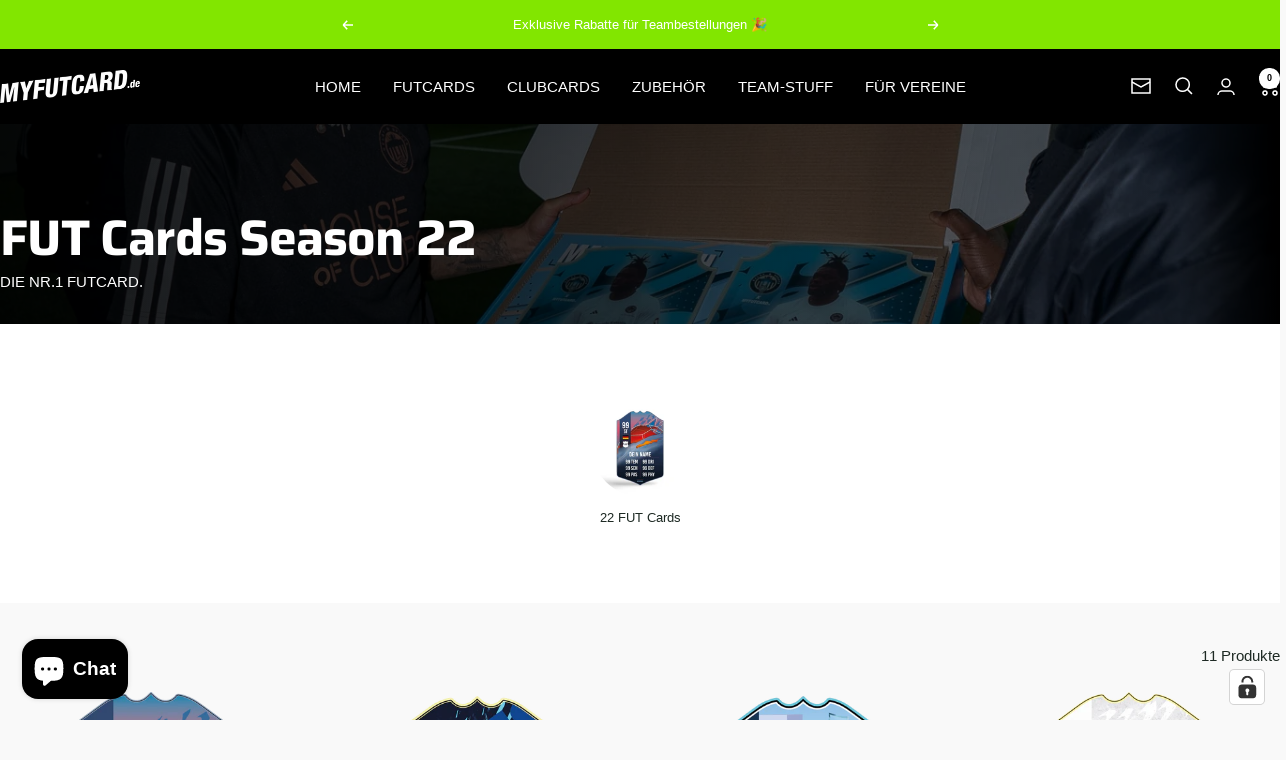

--- FILE ---
content_type: text/html; charset=utf-8
request_url: https://www.myfutcard.de/collections/fut-cards-season-22
body_size: 48486
content:
<!doctype html><html class="no-js" lang="de" dir="ltr">
  <head>
    <meta charset="utf-8">
    <meta
      name="viewport"
      content="width=device-width, initial-scale=1.0, height=device-height, minimum-scale=1.0, maximum-scale=1.0"
    >
    <meta name="theme-color" content="#000000">

    <title>
      FUT Cards Season 22
    </title><link rel="canonical" href="https://www.myfutcard.de/collections/fut-cards-season-22"><link rel="shortcut icon" href="//www.myfutcard.de/cdn/shop/files/mf_Logo_black.png?v=1754558982&width=96" type="image/png"><link rel="preconnect" href="https://cdn.shopify.com">
    <link rel="dns-prefetch" href="https://productreviews.shopifycdn.com">
    <link rel="dns-prefetch" href="https://www.google-analytics.com"><link rel="preconnect" href="https://fonts.shopifycdn.com" crossorigin><link rel="preload" as="style" href="//www.myfutcard.de/cdn/shop/t/15/assets/theme.css?v=182320110275547539261754579900">
    <link rel="preload" as="script" href="//www.myfutcard.de/cdn/shop/t/15/assets/vendor.js?v=32643890569905814191751197093">
    <link rel="preload" as="script" href="//www.myfutcard.de/cdn/shop/t/15/assets/theme.js?v=99951375191110629561751197093">

    <!-- FLOOW CSS -->
    <link rel="stylesheet" href="//www.myfutcard.de/cdn/shop/t/15/assets/floow.css?v=134585376150775792641753890436">
    <!-- FLOOW JS -->
    <script src="//www.myfutcard.de/cdn/shop/t/15/assets/floow.js?v=25902512115104934001753890458" defer="defer"></script><meta property="og:type" content="website">
  <meta property="og:title" content="FUT Cards Season 22"><meta property="og:image" content="http://www.myfutcard.de/cdn/shop/files/Zeichenflache_1_013526d5-a2b8-481f-9e01-dcacd421e53d.png?v=1633526371&width=1024">
  <meta property="og:image:secure_url" content="https://www.myfutcard.de/cdn/shop/files/Zeichenflache_1_013526d5-a2b8-481f-9e01-dcacd421e53d.png?v=1633526371&width=1024">
  <meta property="og:image:width" content="1000">
  <meta property="og:image:height" content="628"><meta property="og:url" content="https://www.myfutcard.de/collections/fut-cards-season-22">
<meta property="og:site_name" content="myfutcard.shop"><meta name="twitter:card" content="summary"><meta name="twitter:title" content="FUT Cards Season 22">
  <meta name="twitter:description" content=""><meta name="twitter:image" content="https://www.myfutcard.de/cdn/shop/files/Zeichenflache_1_013526d5-a2b8-481f-9e01-dcacd421e53d.png?v=1633526371&width=1200">
  <meta name="twitter:image:alt" content="">
    <script type="application/ld+json">
  {
    "@context": "https://schema.org",
    "@type": "BreadcrumbList",
    "itemListElement": [{
        "@type": "ListItem",
        "position": 1,
        "name": "Start",
        "item": "https://www.myfutcard.de"
      },{
            "@type": "ListItem",
            "position": 2,
            "name": "FUT Cards Season 22",
            "item": "https://www.myfutcard.de/collections/fut-cards-season-22"
          }]
  }
</script>
    <link rel="preload" href="//www.myfutcard.de/cdn/fonts/saira/saira_n7.3f7362bcb0699c03fde052e2621337039e9f1b79.woff2" as="font" type="font/woff2" crossorigin><style>
  /* Typography (heading) */
  @font-face {
  font-family: Saira;
  font-weight: 700;
  font-style: normal;
  font-display: swap;
  src: url("//www.myfutcard.de/cdn/fonts/saira/saira_n7.3f7362bcb0699c03fde052e2621337039e9f1b79.woff2") format("woff2"),
       url("//www.myfutcard.de/cdn/fonts/saira/saira_n7.5b21ceea0d81b522e5146f598a5b761af26c639c.woff") format("woff");
}

@font-face {
  font-family: Saira;
  font-weight: 700;
  font-style: italic;
  font-display: swap;
  src: url("//www.myfutcard.de/cdn/fonts/saira/saira_i7.14c617913f8956055d9f392a72b02d9e0f41cd37.woff2") format("woff2"),
       url("//www.myfutcard.de/cdn/fonts/saira/saira_i7.31da949dcab9f5aba71af88a6b9290c10e31f9d2.woff") format("woff");
}

/* Typography (body) */
  



:root {--heading-color: 30, 42, 36;
    --text-color: 30, 42, 36;
    --background: 249, 249, 249;
    --secondary-background: 249, 249, 249;
    --border-color: 216, 218, 217;
    --border-color-darker: 161, 166, 164;
    --success-color: 46, 158, 123;
    --success-background: 208, 231, 224;
    --error-color: 222, 42, 42;
    --error-background: 247, 235, 235;
    --primary-button-background: 130, 230, 0;
    --primary-button-text-color: 30, 42, 36;
    --secondary-button-background: 130, 230, 0;
    --secondary-button-text-color: 30, 42, 36;
    --product-star-rating: 130, 230, 0;
    --product-on-sale-accent: 222, 42, 42;
    --product-sold-out-accent: 82, 95, 95;
    --product-custom-label-background: 64, 93, 230;
    --product-custom-label-text-color: 255, 255, 255;
    --product-custom-label-2-background: 243, 255, 52;
    --product-custom-label-2-text-color: 0, 0, 0;
    --product-low-stock-text-color: 222, 42, 42;
    --product-in-stock-text-color: 38, 171, 69;
    --loading-bar-background: 30, 42, 36;

    /* We duplicate some "base" colors as root colors, which is useful to use on drawer elements or popover without. Those should not be overridden to avoid issues */
    --root-heading-color: 30, 42, 36;
    --root-text-color: 30, 42, 36;
    --root-background: 249, 249, 249;
    --root-border-color: 216, 218, 217;
    --root-primary-button-background: 130, 230, 0;
    --root-primary-button-text-color: 30, 42, 36;

    --base-font-size: 15px;
    --heading-font-family: Saira, sans-serif;
    --heading-font-weight: 700;
    --heading-font-style: normal;
    --heading-text-transform: normal;
    --text-font-family: "system_ui", -apple-system, 'Segoe UI', Roboto, 'Helvetica Neue', 'Noto Sans', 'Liberation Sans', Arial, sans-serif, 'Apple Color Emoji', 'Segoe UI Emoji', 'Segoe UI Symbol', 'Noto Color Emoji';
    --text-font-weight: 400;
    --text-font-style: normal;
    --text-font-bold-weight: 700;

    /* Typography (font size) */
    --heading-xxsmall-font-size: 10px;
    --heading-xsmall-font-size: 10px;
    --heading-small-font-size: 11px;
    --heading-large-font-size: 32px;
    --heading-h1-font-size: 32px;
    --heading-h2-font-size: 28px;
    --heading-h3-font-size: 26px;
    --heading-h4-font-size: 22px;
    --heading-h5-font-size: 18px;
    --heading-h6-font-size: 16px;

    /* Control the look and feel of the theme by changing radius of various elements */
    --button-border-radius: 10px;
    --block-border-radius: 16px;
    --block-border-radius-reduced: 8px;
    --color-swatch-border-radius: 100%;

    /* Button size */
    --button-height: 48px;
    --button-small-height: 40px;

    /* Form related */
    --form-input-field-height: 48px;
    --form-input-gap: 16px;
    --form-submit-margin: 24px;

    /* Product listing related variables */
    --product-list-block-spacing: 32px;

    /* Video related */
    --play-button-background: 249, 249, 249;
    --play-button-arrow: 30, 42, 36;

    /* RTL support */
    --transform-logical-flip: 1;
    --transform-origin-start: left;
    --transform-origin-end: right;

    /* Other */
    --zoom-cursor-svg-url: url(//www.myfutcard.de/cdn/shop/t/15/assets/zoom-cursor.svg?v=98041689829579510941751197093);
    --arrow-right-svg-url: url(//www.myfutcard.de/cdn/shop/t/15/assets/arrow-right.svg?v=3554680958172348041751197093);
    --arrow-left-svg-url: url(//www.myfutcard.de/cdn/shop/t/15/assets/arrow-left.svg?v=49699080835254639171751197093);

    /* Some useful variables that we can reuse in our CSS. Some explanation are needed for some of them:
       - container-max-width-minus-gutters: represents the container max width without the edge gutters
       - container-outer-width: considering the screen width, represent all the space outside the container
       - container-outer-margin: same as container-outer-width but get set to 0 inside a container
       - container-inner-width: the effective space inside the container (minus gutters)
       - grid-column-width: represents the width of a single column of the grid
       - vertical-breather: this is a variable that defines the global "spacing" between sections, and inside the section
                            to create some "breath" and minimum spacing
     */
    --container-max-width: 1600px;
    --container-gutter: 24px;
    --container-max-width-minus-gutters: calc(var(--container-max-width) - (var(--container-gutter)) * 2);
    --container-outer-width: max(calc((100vw - var(--container-max-width-minus-gutters)) / 2), var(--container-gutter));
    --container-outer-margin: var(--container-outer-width);
    --container-inner-width: calc(100vw - var(--container-outer-width) * 2);

    --grid-column-count: 10;
    --grid-gap: 24px;
    --grid-column-width: calc((100vw - var(--container-outer-width) * 2 - var(--grid-gap) * (var(--grid-column-count) - 1)) / var(--grid-column-count));

    --vertical-breather: 28px;
    --vertical-breather-tight: 28px;

    /* Shopify related variables */
    --payment-terms-background-color: #f9f9f9;
  }

  @media screen and (min-width: 741px) {
    :root {
      --container-gutter: 40px;
      --grid-column-count: 20;
      --vertical-breather: 40px;
      --vertical-breather-tight: 40px;

      /* Typography (font size) */
      --heading-xsmall-font-size: 11px;
      --heading-small-font-size: 12px;
      --heading-large-font-size: 48px;
      --heading-h1-font-size: 48px;
      --heading-h2-font-size: 36px;
      --heading-h3-font-size: 30px;
      --heading-h4-font-size: 22px;
      --heading-h5-font-size: 18px;
      --heading-h6-font-size: 16px;

      /* Form related */
      --form-input-field-height: 52px;
      --form-submit-margin: 32px;

      /* Button size */
      --button-height: 52px;
      --button-small-height: 44px;
    }
  }

  @media screen and (min-width: 1200px) {
    :root {
      --vertical-breather: 48px;
      --vertical-breather-tight: 48px;
      --product-list-block-spacing: 48px;

      /* Typography */
      --heading-large-font-size: 58px;
      --heading-h1-font-size: 50px;
      --heading-h2-font-size: 44px;
      --heading-h3-font-size: 32px;
      --heading-h4-font-size: 26px;
      --heading-h5-font-size: 22px;
      --heading-h6-font-size: 16px;
    }
  }

  @media screen and (min-width: 1600px) {
    :root {
      --vertical-breather: 48px;
      --vertical-breather-tight: 48px;
    }
  }
</style>
    <script>
  // This allows to expose several variables to the global scope, to be used in scripts
  window.themeVariables = {
    settings: {
      direction: "ltr",
      pageType: "collection",
      cartCount: 0,
      moneyFormat: "€{{amount_with_comma_separator}}",
      moneyWithCurrencyFormat: "€{{amount_with_comma_separator}} EUR",
      showVendor: false,
      discountMode: "saving",
      currencyCodeEnabled: false,
      cartType: "drawer",
      cartCurrency: "EUR",
      mobileZoomFactor: 2.5
    },

    routes: {
      host: "www.myfutcard.de",
      rootUrl: "\/",
      rootUrlWithoutSlash: '',
      cartUrl: "\/cart",
      cartAddUrl: "\/cart\/add",
      cartChangeUrl: "\/cart\/change",
      searchUrl: "\/search",
      predictiveSearchUrl: "\/search\/suggest",
      productRecommendationsUrl: "\/recommendations\/products"
    },

    strings: {
      accessibilityDelete: "Löschen",
      accessibilityClose: "Schließen",
      collectionSoldOut: "Ausverkauft",
      collectionDiscount: "Spare @savings@",
      productSalePrice: "Angebotspreis",
      productRegularPrice: "Regulärer Preis",
      productFormUnavailable: "Nicht verfügbar",
      productFormSoldOut: "Ausverkauft",
      productFormPreOrder: "Vorbestellen",
      productFormAddToCart: "Zum Warenkorb hinzufügen",
      searchNoResults: "Es konnten keine Ergebnisse gefunden werden.",
      searchNewSearch: "Neue Suche",
      searchProducts: "Produkte",
      searchArticles: "Blogbeiträge",
      searchPages: "Seiten",
      searchCollections: "Kategorien",
      cartViewCart: "Warenkorb ansehen",
      cartItemAdded: "Produkt zum Warenkorb hinzugefügt!",
      cartItemAddedShort: "Zum Warenkorb hinzugefügt!",
      cartAddOrderNote: "Notiz hinzufügen",
      cartEditOrderNote: "Notiz bearbeiten",
      shippingEstimatorNoResults: "Entschuldige, wir liefern leider niche an Deine Adresse.",
      shippingEstimatorOneResult: "Es gibt eine Versandklasse für Deine Adresse:",
      shippingEstimatorMultipleResults: "Es gibt mehrere Versandklassen für Deine Adresse:",
      shippingEstimatorError: "Ein oder mehrere Fehler sind beim Abrufen der Versandklassen aufgetreten:"
    },

    libs: {
      flickity: "\/\/www.myfutcard.de\/cdn\/shop\/t\/15\/assets\/flickity.js?v=176646718982628074891751197093",
      photoswipe: "\/\/www.myfutcard.de\/cdn\/shop\/t\/15\/assets\/photoswipe.js?v=132268647426145925301751197093",
      qrCode: "\/\/www.myfutcard.de\/cdn\/shopifycloud\/storefront\/assets\/themes_support\/vendor\/qrcode-3f2b403b.js"
    },

    breakpoints: {
      phone: 'screen and (max-width: 740px)',
      tablet: 'screen and (min-width: 741px) and (max-width: 999px)',
      tabletAndUp: 'screen and (min-width: 741px)',
      pocket: 'screen and (max-width: 999px)',
      lap: 'screen and (min-width: 1000px) and (max-width: 1199px)',
      lapAndUp: 'screen and (min-width: 1000px)',
      desktop: 'screen and (min-width: 1200px)',
      wide: 'screen and (min-width: 1400px)'
    }
  };

  window.addEventListener('pageshow', async () => {
    const cartContent = await (await fetch(`${window.themeVariables.routes.cartUrl}.js`, {cache: 'reload'})).json();
    document.documentElement.dispatchEvent(new CustomEvent('cart:refresh', {detail: {cart: cartContent}}));
  });

  if ('noModule' in HTMLScriptElement.prototype) {
    // Old browsers (like IE) that does not support module will be considered as if not executing JS at all
    document.documentElement.className = document.documentElement.className.replace('no-js', 'js');

    requestAnimationFrame(() => {
      const viewportHeight = (window.visualViewport ? window.visualViewport.height : document.documentElement.clientHeight);
      document.documentElement.style.setProperty('--window-height',viewportHeight + 'px');
    });
  }</script>

    <link rel="stylesheet" href="//www.myfutcard.de/cdn/shop/t/15/assets/theme.css?v=182320110275547539261754579900">

    <script src="//www.myfutcard.de/cdn/shop/t/15/assets/vendor.js?v=32643890569905814191751197093" defer></script>
    <script src="//www.myfutcard.de/cdn/shop/t/15/assets/theme.js?v=99951375191110629561751197093" defer></script>
    <script src="//www.myfutcard.de/cdn/shop/t/15/assets/custom.js?v=167639537848865775061751197093" defer></script>


    <script>window.performance && window.performance.mark && window.performance.mark('shopify.content_for_header.start');</script><meta name="facebook-domain-verification" content="eiscmkguy232u9vqpp6lk1b3pjurps">
<meta id="shopify-digital-wallet" name="shopify-digital-wallet" content="/58683850916/digital_wallets/dialog">
<meta name="shopify-checkout-api-token" content="d44c019c6cd7c20aa848c9121d59b42c">
<meta id="in-context-paypal-metadata" data-shop-id="58683850916" data-venmo-supported="false" data-environment="production" data-locale="de_DE" data-paypal-v4="true" data-currency="EUR">
<link rel="alternate" type="application/atom+xml" title="Feed" href="/collections/fut-cards-season-22.atom" />
<link rel="alternate" type="application/json+oembed" href="https://www.myfutcard.de/collections/fut-cards-season-22.oembed">
<script async="async" src="/checkouts/internal/preloads.js?locale=de-DE"></script>
<link rel="preconnect" href="https://shop.app" crossorigin="anonymous">
<script async="async" src="https://shop.app/checkouts/internal/preloads.js?locale=de-DE&shop_id=58683850916" crossorigin="anonymous"></script>
<script id="apple-pay-shop-capabilities" type="application/json">{"shopId":58683850916,"countryCode":"DE","currencyCode":"EUR","merchantCapabilities":["supports3DS"],"merchantId":"gid:\/\/shopify\/Shop\/58683850916","merchantName":"myfutcard.shop","requiredBillingContactFields":["postalAddress","email","phone"],"requiredShippingContactFields":["postalAddress","email","phone"],"shippingType":"shipping","supportedNetworks":["visa","maestro","masterCard","amex"],"total":{"type":"pending","label":"myfutcard.shop","amount":"1.00"},"shopifyPaymentsEnabled":true,"supportsSubscriptions":true}</script>
<script id="shopify-features" type="application/json">{"accessToken":"d44c019c6cd7c20aa848c9121d59b42c","betas":["rich-media-storefront-analytics"],"domain":"www.myfutcard.de","predictiveSearch":true,"shopId":58683850916,"locale":"de"}</script>
<script>var Shopify = Shopify || {};
Shopify.shop = "myfutcard-shop.myshopify.com";
Shopify.locale = "de";
Shopify.currency = {"active":"EUR","rate":"1.0"};
Shopify.country = "DE";
Shopify.theme = {"name":"Focal Theme by FLOOW-Media Alternate LP","id":179815678219,"schema_name":"Focal","schema_version":"12.0.1","theme_store_id":null,"role":"main"};
Shopify.theme.handle = "null";
Shopify.theme.style = {"id":null,"handle":null};
Shopify.cdnHost = "www.myfutcard.de/cdn";
Shopify.routes = Shopify.routes || {};
Shopify.routes.root = "/";</script>
<script type="module">!function(o){(o.Shopify=o.Shopify||{}).modules=!0}(window);</script>
<script>!function(o){function n(){var o=[];function n(){o.push(Array.prototype.slice.apply(arguments))}return n.q=o,n}var t=o.Shopify=o.Shopify||{};t.loadFeatures=n(),t.autoloadFeatures=n()}(window);</script>
<script>
  window.ShopifyPay = window.ShopifyPay || {};
  window.ShopifyPay.apiHost = "shop.app\/pay";
  window.ShopifyPay.redirectState = null;
</script>
<script id="shop-js-analytics" type="application/json">{"pageType":"collection"}</script>
<script defer="defer" async type="module" src="//www.myfutcard.de/cdn/shopifycloud/shop-js/modules/v2/client.init-shop-cart-sync_BH0MO3MH.de.esm.js"></script>
<script defer="defer" async type="module" src="//www.myfutcard.de/cdn/shopifycloud/shop-js/modules/v2/chunk.common_BErAfWaM.esm.js"></script>
<script defer="defer" async type="module" src="//www.myfutcard.de/cdn/shopifycloud/shop-js/modules/v2/chunk.modal_DqzNaksh.esm.js"></script>
<script type="module">
  await import("//www.myfutcard.de/cdn/shopifycloud/shop-js/modules/v2/client.init-shop-cart-sync_BH0MO3MH.de.esm.js");
await import("//www.myfutcard.de/cdn/shopifycloud/shop-js/modules/v2/chunk.common_BErAfWaM.esm.js");
await import("//www.myfutcard.de/cdn/shopifycloud/shop-js/modules/v2/chunk.modal_DqzNaksh.esm.js");

  window.Shopify.SignInWithShop?.initShopCartSync?.({"fedCMEnabled":true,"windoidEnabled":true});

</script>
<script>
  window.Shopify = window.Shopify || {};
  if (!window.Shopify.featureAssets) window.Shopify.featureAssets = {};
  window.Shopify.featureAssets['shop-js'] = {"shop-cart-sync":["modules/v2/client.shop-cart-sync__0cGp0nR.de.esm.js","modules/v2/chunk.common_BErAfWaM.esm.js","modules/v2/chunk.modal_DqzNaksh.esm.js"],"init-fed-cm":["modules/v2/client.init-fed-cm_CM6VDTst.de.esm.js","modules/v2/chunk.common_BErAfWaM.esm.js","modules/v2/chunk.modal_DqzNaksh.esm.js"],"init-shop-email-lookup-coordinator":["modules/v2/client.init-shop-email-lookup-coordinator_CBMbWck_.de.esm.js","modules/v2/chunk.common_BErAfWaM.esm.js","modules/v2/chunk.modal_DqzNaksh.esm.js"],"init-windoid":["modules/v2/client.init-windoid_BLu1c52k.de.esm.js","modules/v2/chunk.common_BErAfWaM.esm.js","modules/v2/chunk.modal_DqzNaksh.esm.js"],"shop-button":["modules/v2/client.shop-button_CA8sgLdC.de.esm.js","modules/v2/chunk.common_BErAfWaM.esm.js","modules/v2/chunk.modal_DqzNaksh.esm.js"],"shop-cash-offers":["modules/v2/client.shop-cash-offers_CtGlpQVP.de.esm.js","modules/v2/chunk.common_BErAfWaM.esm.js","modules/v2/chunk.modal_DqzNaksh.esm.js"],"shop-toast-manager":["modules/v2/client.shop-toast-manager_uf2EYvu_.de.esm.js","modules/v2/chunk.common_BErAfWaM.esm.js","modules/v2/chunk.modal_DqzNaksh.esm.js"],"init-shop-cart-sync":["modules/v2/client.init-shop-cart-sync_BH0MO3MH.de.esm.js","modules/v2/chunk.common_BErAfWaM.esm.js","modules/v2/chunk.modal_DqzNaksh.esm.js"],"init-customer-accounts-sign-up":["modules/v2/client.init-customer-accounts-sign-up_GYoAbbBa.de.esm.js","modules/v2/client.shop-login-button_BwiwRr-G.de.esm.js","modules/v2/chunk.common_BErAfWaM.esm.js","modules/v2/chunk.modal_DqzNaksh.esm.js"],"pay-button":["modules/v2/client.pay-button_Fn8OU5F0.de.esm.js","modules/v2/chunk.common_BErAfWaM.esm.js","modules/v2/chunk.modal_DqzNaksh.esm.js"],"init-customer-accounts":["modules/v2/client.init-customer-accounts_hH0NE_bx.de.esm.js","modules/v2/client.shop-login-button_BwiwRr-G.de.esm.js","modules/v2/chunk.common_BErAfWaM.esm.js","modules/v2/chunk.modal_DqzNaksh.esm.js"],"avatar":["modules/v2/client.avatar_BTnouDA3.de.esm.js"],"init-shop-for-new-customer-accounts":["modules/v2/client.init-shop-for-new-customer-accounts_iGaU0q4U.de.esm.js","modules/v2/client.shop-login-button_BwiwRr-G.de.esm.js","modules/v2/chunk.common_BErAfWaM.esm.js","modules/v2/chunk.modal_DqzNaksh.esm.js"],"shop-follow-button":["modules/v2/client.shop-follow-button_DfZt4rU7.de.esm.js","modules/v2/chunk.common_BErAfWaM.esm.js","modules/v2/chunk.modal_DqzNaksh.esm.js"],"checkout-modal":["modules/v2/client.checkout-modal_BkbVv7me.de.esm.js","modules/v2/chunk.common_BErAfWaM.esm.js","modules/v2/chunk.modal_DqzNaksh.esm.js"],"shop-login-button":["modules/v2/client.shop-login-button_BwiwRr-G.de.esm.js","modules/v2/chunk.common_BErAfWaM.esm.js","modules/v2/chunk.modal_DqzNaksh.esm.js"],"lead-capture":["modules/v2/client.lead-capture_uTCHmOe0.de.esm.js","modules/v2/chunk.common_BErAfWaM.esm.js","modules/v2/chunk.modal_DqzNaksh.esm.js"],"shop-login":["modules/v2/client.shop-login_DZ2U4X68.de.esm.js","modules/v2/chunk.common_BErAfWaM.esm.js","modules/v2/chunk.modal_DqzNaksh.esm.js"],"payment-terms":["modules/v2/client.payment-terms_ARjsA2tN.de.esm.js","modules/v2/chunk.common_BErAfWaM.esm.js","modules/v2/chunk.modal_DqzNaksh.esm.js"]};
</script>
<script>(function() {
  var isLoaded = false;
  function asyncLoad() {
    if (isLoaded) return;
    isLoaded = true;
    var urls = ["https:\/\/ecommplugins-scripts.trustpilot.com\/v2.1\/js\/header.min.js?settings=eyJrZXkiOiIyUzVBNnhpekpla005em9yIiwicyI6Im5vbmUifQ==\u0026shop=myfutcard-shop.myshopify.com","https:\/\/ecommplugins-trustboxsettings.trustpilot.com\/myfutcard-shop.myshopify.com.js?settings=1755333537895\u0026shop=myfutcard-shop.myshopify.com","https:\/\/widget.trustpilot.com\/bootstrap\/v5\/tp.widget.sync.bootstrap.min.js?shop=myfutcard-shop.myshopify.com","\/\/cdn.shopify.com\/proxy\/20fcaf098abfd1b771144ee1578a925033ee67bd31d5718bca35bcaf951adda1\/api.goaffpro.com\/loader.js?shop=myfutcard-shop.myshopify.com\u0026sp-cache-control=cHVibGljLCBtYXgtYWdlPTkwMA","https:\/\/ecommplugins-scripts.trustpilot.com\/v2.1\/js\/success.min.js?settings=eyJrZXkiOiIyUzVBNnhpekpla005em9yIiwicyI6Im5vbmUiLCJ0IjpbIm9yZGVycy9mdWxmaWxsZWQiXSwidiI6IiIsImEiOiJTaG9waWZ5LTIwMjEtMDQifQ==\u0026shop=myfutcard-shop.myshopify.com"];
    for (var i = 0; i < urls.length; i++) {
      var s = document.createElement('script');
      s.type = 'text/javascript';
      s.async = true;
      s.src = urls[i];
      var x = document.getElementsByTagName('script')[0];
      x.parentNode.insertBefore(s, x);
    }
  };
  if(window.attachEvent) {
    window.attachEvent('onload', asyncLoad);
  } else {
    window.addEventListener('load', asyncLoad, false);
  }
})();</script>
<script id="__st">var __st={"a":58683850916,"offset":3600,"reqid":"bc3e035d-5d0b-4d4e-acc1-ad057c769c2c-1769913842","pageurl":"www.myfutcard.de\/collections\/fut-cards-season-22","u":"d37b2398e3d4","p":"collection","rtyp":"collection","rid":506096615691};</script>
<script>window.ShopifyPaypalV4VisibilityTracking = true;</script>
<script id="captcha-bootstrap">!function(){'use strict';const t='contact',e='account',n='new_comment',o=[[t,t],['blogs',n],['comments',n],[t,'customer']],c=[[e,'customer_login'],[e,'guest_login'],[e,'recover_customer_password'],[e,'create_customer']],r=t=>t.map((([t,e])=>`form[action*='/${t}']:not([data-nocaptcha='true']) input[name='form_type'][value='${e}']`)).join(','),a=t=>()=>t?[...document.querySelectorAll(t)].map((t=>t.form)):[];function s(){const t=[...o],e=r(t);return a(e)}const i='password',u='form_key',d=['recaptcha-v3-token','g-recaptcha-response','h-captcha-response',i],f=()=>{try{return window.sessionStorage}catch{return}},m='__shopify_v',_=t=>t.elements[u];function p(t,e,n=!1){try{const o=window.sessionStorage,c=JSON.parse(o.getItem(e)),{data:r}=function(t){const{data:e,action:n}=t;return t[m]||n?{data:e,action:n}:{data:t,action:n}}(c);for(const[e,n]of Object.entries(r))t.elements[e]&&(t.elements[e].value=n);n&&o.removeItem(e)}catch(o){console.error('form repopulation failed',{error:o})}}const l='form_type',E='cptcha';function T(t){t.dataset[E]=!0}const w=window,h=w.document,L='Shopify',v='ce_forms',y='captcha';let A=!1;((t,e)=>{const n=(g='f06e6c50-85a8-45c8-87d0-21a2b65856fe',I='https://cdn.shopify.com/shopifycloud/storefront-forms-hcaptcha/ce_storefront_forms_captcha_hcaptcha.v1.5.2.iife.js',D={infoText:'Durch hCaptcha geschützt',privacyText:'Datenschutz',termsText:'Allgemeine Geschäftsbedingungen'},(t,e,n)=>{const o=w[L][v],c=o.bindForm;if(c)return c(t,g,e,D).then(n);var r;o.q.push([[t,g,e,D],n]),r=I,A||(h.body.append(Object.assign(h.createElement('script'),{id:'captcha-provider',async:!0,src:r})),A=!0)});var g,I,D;w[L]=w[L]||{},w[L][v]=w[L][v]||{},w[L][v].q=[],w[L][y]=w[L][y]||{},w[L][y].protect=function(t,e){n(t,void 0,e),T(t)},Object.freeze(w[L][y]),function(t,e,n,w,h,L){const[v,y,A,g]=function(t,e,n){const i=e?o:[],u=t?c:[],d=[...i,...u],f=r(d),m=r(i),_=r(d.filter((([t,e])=>n.includes(e))));return[a(f),a(m),a(_),s()]}(w,h,L),I=t=>{const e=t.target;return e instanceof HTMLFormElement?e:e&&e.form},D=t=>v().includes(t);t.addEventListener('submit',(t=>{const e=I(t);if(!e)return;const n=D(e)&&!e.dataset.hcaptchaBound&&!e.dataset.recaptchaBound,o=_(e),c=g().includes(e)&&(!o||!o.value);(n||c)&&t.preventDefault(),c&&!n&&(function(t){try{if(!f())return;!function(t){const e=f();if(!e)return;const n=_(t);if(!n)return;const o=n.value;o&&e.removeItem(o)}(t);const e=Array.from(Array(32),(()=>Math.random().toString(36)[2])).join('');!function(t,e){_(t)||t.append(Object.assign(document.createElement('input'),{type:'hidden',name:u})),t.elements[u].value=e}(t,e),function(t,e){const n=f();if(!n)return;const o=[...t.querySelectorAll(`input[type='${i}']`)].map((({name:t})=>t)),c=[...d,...o],r={};for(const[a,s]of new FormData(t).entries())c.includes(a)||(r[a]=s);n.setItem(e,JSON.stringify({[m]:1,action:t.action,data:r}))}(t,e)}catch(e){console.error('failed to persist form',e)}}(e),e.submit())}));const S=(t,e)=>{t&&!t.dataset[E]&&(n(t,e.some((e=>e===t))),T(t))};for(const o of['focusin','change'])t.addEventListener(o,(t=>{const e=I(t);D(e)&&S(e,y())}));const B=e.get('form_key'),M=e.get(l),P=B&&M;t.addEventListener('DOMContentLoaded',(()=>{const t=y();if(P)for(const e of t)e.elements[l].value===M&&p(e,B);[...new Set([...A(),...v().filter((t=>'true'===t.dataset.shopifyCaptcha))])].forEach((e=>S(e,t)))}))}(h,new URLSearchParams(w.location.search),n,t,e,['guest_login'])})(!0,!0)}();</script>
<script integrity="sha256-4kQ18oKyAcykRKYeNunJcIwy7WH5gtpwJnB7kiuLZ1E=" data-source-attribution="shopify.loadfeatures" defer="defer" src="//www.myfutcard.de/cdn/shopifycloud/storefront/assets/storefront/load_feature-a0a9edcb.js" crossorigin="anonymous"></script>
<script crossorigin="anonymous" defer="defer" src="//www.myfutcard.de/cdn/shopifycloud/storefront/assets/shopify_pay/storefront-65b4c6d7.js?v=20250812"></script>
<script data-source-attribution="shopify.dynamic_checkout.dynamic.init">var Shopify=Shopify||{};Shopify.PaymentButton=Shopify.PaymentButton||{isStorefrontPortableWallets:!0,init:function(){window.Shopify.PaymentButton.init=function(){};var t=document.createElement("script");t.src="https://www.myfutcard.de/cdn/shopifycloud/portable-wallets/latest/portable-wallets.de.js",t.type="module",document.head.appendChild(t)}};
</script>
<script data-source-attribution="shopify.dynamic_checkout.buyer_consent">
  function portableWalletsHideBuyerConsent(e){var t=document.getElementById("shopify-buyer-consent"),n=document.getElementById("shopify-subscription-policy-button");t&&n&&(t.classList.add("hidden"),t.setAttribute("aria-hidden","true"),n.removeEventListener("click",e))}function portableWalletsShowBuyerConsent(e){var t=document.getElementById("shopify-buyer-consent"),n=document.getElementById("shopify-subscription-policy-button");t&&n&&(t.classList.remove("hidden"),t.removeAttribute("aria-hidden"),n.addEventListener("click",e))}window.Shopify?.PaymentButton&&(window.Shopify.PaymentButton.hideBuyerConsent=portableWalletsHideBuyerConsent,window.Shopify.PaymentButton.showBuyerConsent=portableWalletsShowBuyerConsent);
</script>
<script data-source-attribution="shopify.dynamic_checkout.cart.bootstrap">document.addEventListener("DOMContentLoaded",(function(){function t(){return document.querySelector("shopify-accelerated-checkout-cart, shopify-accelerated-checkout")}if(t())Shopify.PaymentButton.init();else{new MutationObserver((function(e,n){t()&&(Shopify.PaymentButton.init(),n.disconnect())})).observe(document.body,{childList:!0,subtree:!0})}}));
</script>
<link id="shopify-accelerated-checkout-styles" rel="stylesheet" media="screen" href="https://www.myfutcard.de/cdn/shopifycloud/portable-wallets/latest/accelerated-checkout-backwards-compat.css" crossorigin="anonymous">
<style id="shopify-accelerated-checkout-cart">
        #shopify-buyer-consent {
  margin-top: 1em;
  display: inline-block;
  width: 100%;
}

#shopify-buyer-consent.hidden {
  display: none;
}

#shopify-subscription-policy-button {
  background: none;
  border: none;
  padding: 0;
  text-decoration: underline;
  font-size: inherit;
  cursor: pointer;
}

#shopify-subscription-policy-button::before {
  box-shadow: none;
}

      </style>

<script>window.performance && window.performance.mark && window.performance.mark('shopify.content_for_header.end');</script>
    <!-- Bodymovin -->
    <script
      src="https://cdnjs.cloudflare.com/ajax/libs/bodymovin/5.12.2/lottie.min.js"
      integrity="sha512-jEnuDt6jfecCjthQAJ+ed0MTVA++5ZKmlUcmDGBv2vUI/REn6FuIdixLNnQT+vKusE2hhTk2is3cFvv5wA+Sgg=="
      crossorigin="anonymous"
      referrerpolicy="no-referrer"
    ></script>

    <script src="https://cdn.jsdelivr.net/npm/vue@3.5.13/dist/vue.global.min.js"></script>
  <!-- BEGIN app block: shopify://apps/complianz-gdpr-cookie-consent/blocks/bc-block/e49729f0-d37d-4e24-ac65-e0e2f472ac27 -->

    
    
<link id='complianz-css' rel="stylesheet" href=https://cdn.shopify.com/extensions/019c040e-03b8-731c-ab77-232f75008d84/gdpr-legal-cookie-77/assets/complainz.css media="print" onload="this.media='all'">
    <style>
        #iubenda-iframe.iubenda-iframe-branded > div.purposes-header,
        #iubenda-iframe.iubenda-iframe-branded > div.iub-cmp-header,
        #purposes-container > div.purposes-header,
        #iubenda-cs-banner .iubenda-cs-brand {
            background-color: #FFFFFF !important;
            color: #82E602!important;
        }
        #iubenda-iframe.iubenda-iframe-branded .purposes-header .iub-btn-cp ,
        #iubenda-iframe.iubenda-iframe-branded .purposes-header .iub-btn-cp:hover,
        #iubenda-iframe.iubenda-iframe-branded .purposes-header .iub-btn-back:hover  {
            background-color: #ffffff !important;
            opacity: 1 !important;
        }
        #iubenda-cs-banner .iub-toggle .iub-toggle-label {
            color: #FFFFFF!important;
        }
        #iubenda-iframe.iubenda-iframe-branded .purposes-header .iub-btn-cp:hover,
        #iubenda-iframe.iubenda-iframe-branded .purposes-header .iub-btn-back:hover {
            background-color: #82E602!important;
            color: #FFFFFF!important;
        }
        #iubenda-cs-banner #iubenda-cs-title {
            font-size: 14px !important;
        }
        #iubenda-cs-banner .iubenda-cs-content,
        #iubenda-cs-title,
        .iub-toggle-checkbox.granular-control-checkbox span {
            background-color: #FFFFFF !important;
            color: #0A0A0A !important;
            font-size: 14px !important;
        }
        #iubenda-cs-banner .iubenda-cs-close-btn {
            font-size: 14px !important;
            background-color: #FFFFFF !important;
        }
        #iubenda-cs-banner .iubenda-cs-opt-group {
            color: #FFFFFF !important;
        }
        #iubenda-cs-banner .iubenda-cs-opt-group button,
        .iubenda-alert button.iubenda-button-cancel {
            background-color: #82E602!important;
            color: #000000!important;
        }
        #iubenda-cs-banner .iubenda-cs-opt-group button.iubenda-cs-accept-btn,
        #iubenda-cs-banner .iubenda-cs-opt-group button.iubenda-cs-btn-primary,
        .iubenda-alert button.iubenda-button-confirm {
            background-color: #82E602 !important;
            color: #000000 !important;
        }
        #iubenda-cs-banner .iubenda-cs-opt-group button.iubenda-cs-reject-btn {
            background-color: #82E602!important;
            color: #000000!important;
        }

        #iubenda-cs-banner .iubenda-banner-content button {
            cursor: pointer !important;
            color: currentColor !important;
            text-decoration: underline !important;
            border: none !important;
            background-color: transparent !important;
            font-size: 100% !important;
            padding: 0 !important;
        }

        #iubenda-cs-banner .iubenda-cs-opt-group button {
            border-radius: 4px !important;
            padding-block: 10px !important;
        }
        @media (min-width: 640px) {
            #iubenda-cs-banner.iubenda-cs-default-floating:not(.iubenda-cs-top):not(.iubenda-cs-center) .iubenda-cs-container, #iubenda-cs-banner.iubenda-cs-default-floating:not(.iubenda-cs-bottom):not(.iubenda-cs-center) .iubenda-cs-container, #iubenda-cs-banner.iubenda-cs-default-floating.iubenda-cs-center:not(.iubenda-cs-top):not(.iubenda-cs-bottom) .iubenda-cs-container {
                width: 560px !important;
            }
            #iubenda-cs-banner.iubenda-cs-default-floating:not(.iubenda-cs-top):not(.iubenda-cs-center) .iubenda-cs-opt-group, #iubenda-cs-banner.iubenda-cs-default-floating:not(.iubenda-cs-bottom):not(.iubenda-cs-center) .iubenda-cs-opt-group, #iubenda-cs-banner.iubenda-cs-default-floating.iubenda-cs-center:not(.iubenda-cs-top):not(.iubenda-cs-bottom) .iubenda-cs-opt-group {
                flex-direction: row !important;
            }
            #iubenda-cs-banner .iubenda-cs-opt-group button:not(:last-of-type),
            #iubenda-cs-banner .iubenda-cs-opt-group button {
                margin-right: 4px !important;
            }
            #iubenda-cs-banner .iubenda-cs-container .iubenda-cs-brand {
                position: absolute !important;
                inset-block-start: 6px;
            }
        }
        #iubenda-cs-banner.iubenda-cs-default-floating:not(.iubenda-cs-top):not(.iubenda-cs-center) .iubenda-cs-opt-group > div, #iubenda-cs-banner.iubenda-cs-default-floating:not(.iubenda-cs-bottom):not(.iubenda-cs-center) .iubenda-cs-opt-group > div, #iubenda-cs-banner.iubenda-cs-default-floating.iubenda-cs-center:not(.iubenda-cs-top):not(.iubenda-cs-bottom) .iubenda-cs-opt-group > div {
            flex-direction: row-reverse;
            width: 100% !important;
        }

        .iubenda-cs-brand-badge-outer, .iubenda-cs-brand-badge, #iubenda-cs-banner.iubenda-cs-default-floating.iubenda-cs-bottom .iubenda-cs-brand-badge-outer,
        #iubenda-cs-banner.iubenda-cs-default.iubenda-cs-bottom .iubenda-cs-brand-badge-outer,
        #iubenda-cs-banner.iubenda-cs-default:not(.iubenda-cs-left) .iubenda-cs-brand-badge-outer,
        #iubenda-cs-banner.iubenda-cs-default-floating:not(.iubenda-cs-left) .iubenda-cs-brand-badge-outer {
            display: none !important
        }

        #iubenda-cs-banner:not(.iubenda-cs-top):not(.iubenda-cs-bottom) .iubenda-cs-container.iubenda-cs-themed {
            flex-direction: row !important;
        }

        #iubenda-cs-banner #iubenda-cs-title,
        #iubenda-cs-banner #iubenda-cs-custom-title {
            justify-self: center !important;
            font-size: 14px !important;
            font-family: -apple-system,sans-serif !important;
            margin-inline: auto !important;
            width: 55% !important;
            text-align: center;
            font-weight: 600;
            visibility: unset;
        }

        @media (max-width: 640px) {
            #iubenda-cs-banner #iubenda-cs-title,
            #iubenda-cs-banner #iubenda-cs-custom-title {
                display: block;
            }
        }

        #iubenda-cs-banner .iubenda-cs-brand img {
            max-width: 110px !important;
            min-height: 32px !important;
        }
        #iubenda-cs-banner .iubenda-cs-container .iubenda-cs-brand {
            background: none !important;
            padding: 0px !important;
            margin-block-start:10px !important;
            margin-inline-start:16px !important;
        }

        #iubenda-cs-banner .iubenda-cs-opt-group button {
            padding-inline: 4px !important;
        }

    </style>
    
    
    
    

    <script type="text/javascript">
        function loadScript(src) {
            return new Promise((resolve, reject) => {
                const s = document.createElement("script");
                s.src = src;
                s.charset = "UTF-8";
                s.onload = resolve;
                s.onerror = reject;
                document.head.appendChild(s);
            });
        }

        function filterGoogleConsentModeURLs(domainsArray) {
            const googleConsentModeComplianzURls = [
                // 197, # Google Tag Manager:
                {"domain":"s.www.googletagmanager.com", "path":""},
                {"domain":"www.tagmanager.google.com", "path":""},
                {"domain":"www.googletagmanager.com", "path":""},
                {"domain":"googletagmanager.com", "path":""},
                {"domain":"tagassistant.google.com", "path":""},
                {"domain":"tagmanager.google.com", "path":""},

                // 2110, # Google Analytics 4:
                {"domain":"www.analytics.google.com", "path":""},
                {"domain":"www.google-analytics.com", "path":""},
                {"domain":"ssl.google-analytics.com", "path":""},
                {"domain":"google-analytics.com", "path":""},
                {"domain":"analytics.google.com", "path":""},
                {"domain":"region1.google-analytics.com", "path":""},
                {"domain":"region1.analytics.google.com", "path":""},
                {"domain":"*.google-analytics.com", "path":""},
                {"domain":"www.googletagmanager.com", "path":"/gtag/js?id=G"},
                {"domain":"googletagmanager.com", "path":"/gtag/js?id=UA"},
                {"domain":"www.googletagmanager.com", "path":"/gtag/js?id=UA"},
                {"domain":"googletagmanager.com", "path":"/gtag/js?id=G"},

                // 177, # Google Ads conversion tracking:
                {"domain":"googlesyndication.com", "path":""},
                {"domain":"media.admob.com", "path":""},
                {"domain":"gmodules.com", "path":""},
                {"domain":"ad.ytsa.net", "path":""},
                {"domain":"dartmotif.net", "path":""},
                {"domain":"dmtry.com", "path":""},
                {"domain":"go.channelintelligence.com", "path":""},
                {"domain":"googleusercontent.com", "path":""},
                {"domain":"googlevideo.com", "path":""},
                {"domain":"gvt1.com", "path":""},
                {"domain":"links.channelintelligence.com", "path":""},
                {"domain":"obrasilinteirojoga.com.br", "path":""},
                {"domain":"pcdn.tcgmsrv.net", "path":""},
                {"domain":"rdr.tag.channelintelligence.com", "path":""},
                {"domain":"static.googleadsserving.cn", "path":""},
                {"domain":"studioapi.doubleclick.com", "path":""},
                {"domain":"teracent.net", "path":""},
                {"domain":"ttwbs.channelintelligence.com", "path":""},
                {"domain":"wtb.channelintelligence.com", "path":""},
                {"domain":"youknowbest.com", "path":""},
                {"domain":"doubleclick.net", "path":""},
                {"domain":"redirector.gvt1.com", "path":""},

                //116, # Google Ads Remarketing
                {"domain":"googlesyndication.com", "path":""},
                {"domain":"media.admob.com", "path":""},
                {"domain":"gmodules.com", "path":""},
                {"domain":"ad.ytsa.net", "path":""},
                {"domain":"dartmotif.net", "path":""},
                {"domain":"dmtry.com", "path":""},
                {"domain":"go.channelintelligence.com", "path":""},
                {"domain":"googleusercontent.com", "path":""},
                {"domain":"googlevideo.com", "path":""},
                {"domain":"gvt1.com", "path":""},
                {"domain":"links.channelintelligence.com", "path":""},
                {"domain":"obrasilinteirojoga.com.br", "path":""},
                {"domain":"pcdn.tcgmsrv.net", "path":""},
                {"domain":"rdr.tag.channelintelligence.com", "path":""},
                {"domain":"static.googleadsserving.cn", "path":""},
                {"domain":"studioapi.doubleclick.com", "path":""},
                {"domain":"teracent.net", "path":""},
                {"domain":"ttwbs.channelintelligence.com", "path":""},
                {"domain":"wtb.channelintelligence.com", "path":""},
                {"domain":"youknowbest.com", "path":""},
                {"domain":"doubleclick.net", "path":""},
                {"domain":"redirector.gvt1.com", "path":""}
            ];

            if (!Array.isArray(domainsArray)) { 
                return [];
            }

            const blockedPairs = new Map();
            for (const rule of googleConsentModeComplianzURls) {
                if (!blockedPairs.has(rule.domain)) {
                    blockedPairs.set(rule.domain, new Set());
                }
                blockedPairs.get(rule.domain).add(rule.path);
            }

            return domainsArray.filter(item => {
                const paths = blockedPairs.get(item.d);
                return !(paths && paths.has(item.p));
            });
        }

        function setupAutoblockingByDomain() {
            // autoblocking by domain
            const autoblockByDomainArray = [];
            const prefixID = '10000' // to not get mixed with real metis ids
            let cmpBlockerDomains = []
            let cmpCmplcVendorsPurposes = {}
            let counter = 1
            for (const object of autoblockByDomainArray) {
                cmpBlockerDomains.push({
                    d: object.d,
                    p: object.path,
                    v: prefixID + counter,
                });
                counter++;
            }
            
            counter = 1
            for (const object of autoblockByDomainArray) {
                cmpCmplcVendorsPurposes[prefixID + counter] = object?.p ?? '1';
                counter++;
            }

            Object.defineProperty(window, "cmp_iub_vendors_purposes", {
                get() {
                    return cmpCmplcVendorsPurposes;
                },
                set(value) {
                    cmpCmplcVendorsPurposes = { ...cmpCmplcVendorsPurposes, ...value };
                }
            });
            const basicGmc = true;


            Object.defineProperty(window, "cmp_importblockerdomains", {
                get() {
                    if (basicGmc) {
                        return filterGoogleConsentModeURLs(cmpBlockerDomains);
                    }
                    return cmpBlockerDomains;
                },
                set(value) {
                    cmpBlockerDomains = [ ...cmpBlockerDomains, ...value ];
                }
            });
        }

        function enforceRejectionRecovery() {
            const base = (window._iub = window._iub || {});
            const featuresHolder = {};

            function lockFlagOn(holder) {
                const desc = Object.getOwnPropertyDescriptor(holder, 'rejection_recovery');
                if (!desc) {
                    Object.defineProperty(holder, 'rejection_recovery', {
                        get() { return true; },
                        set(_) { /* ignore */ },
                        enumerable: true,
                        configurable: false
                    });
                }
                return holder;
            }

            Object.defineProperty(base, 'csFeatures', {
                configurable: false,
                enumerable: true,
                get() {
                    return featuresHolder;
                },
                set(obj) {
                    if (obj && typeof obj === 'object') {
                        Object.keys(obj).forEach(k => {
                            if (k !== 'rejection_recovery') {
                                featuresHolder[k] = obj[k];
                            }
                        });
                    }
                    // we lock it, it won't try to redefine
                    lockFlagOn(featuresHolder);
                }
            });

            // Ensure an object is exposed even if read early
            if (!('csFeatures' in base)) {
                base.csFeatures = {};
            } else {
                // If someone already set it synchronously, merge and lock now.
                base.csFeatures = base.csFeatures;
            }
        }

        function splitDomains(joinedString) {
            if (!joinedString) {
                return []; // empty string -> empty array
            }
            return joinedString.split(";");
        }

        function setupWhitelist() {
            // Whitelist by domain:
            const whitelistString = "";
            const whitelist_array = [...splitDomains(whitelistString)];
            if (Array.isArray(window?.cmp_block_ignoredomains)) {
                window.cmp_block_ignoredomains = [...whitelist_array, ...window.cmp_block_ignoredomains];
            }
        }

        async function initIubenda() {
            const currentCsConfiguration = {"siteId":4194101,"cookiePolicyIds":{"de":66423255},"banner":{"acceptButtonDisplay":true,"rejectButtonDisplay":true,"customizeButtonDisplay":true,"position":"float-center","backgroundOverlay":false,"fontSize":"14px","content":"","title":"","hideTitle":false,"acceptButtonCaption":"","rejectButtonCaption":"","customizeButtonCaption":"","cookiePolicyLinkCaption":"","privacyWidget":true,"logo":"data:image\/png;base64,iVBORw0KGgoAAAANSUhEUgAAAGQAAAAqCAYAAABFsP5IAAAAAXNSR0IArs4c6QAACZdJREFUeF7tmGuQHFUVx\/+ne3ZnQ0ISlMyG6b53X4lBCKLyforIo2JKsACFwlIUUgWlgFpWAR+UAlEjWAVEA76qiMGSiEBpiWLQYEGIBIWUhSEBYdmwffvOPiKPFIRkZ6b7mDPTncyuGwKDaw1W3y+709339Ln\/37nnnNuEbLSUAtRS3mTOIAPSYkGQAcmAtJgCLeZOtkMyIC2mQIu5k+2QDEiLKdBi7mQ7JAPSYgq0mDvZDsmAtJgC\/yV3env9w7ZvrwyMjIxsfycmsx0yiXpaexcx01FEcXvjbWasN6a0Qq4p5T8C8MmTTP+xMfayZqH83wLp6vIWRxEVU2Fmzpy5cvPmzeX0t9bFa5np+vS3MXa3Fkp5TwH4wGSiGmNdALFS3g4AHQBeJuL7ADqbGQUAXCjMzW\/YsKHSDJRWBeL6vt8ehqEsOuf7\/iGyuDAMN3Z3FxdEkXs4EB9DhFOYcZg8I\/fz+Wkd\/f39kVLewwBOGC8I3WFMeEl6TSnvDQDTGoA4IiYAVynvGQDzifD7ILBnKVX8A0BnyLPMtCgMw9VKefIsAFprTPgRpbzfAviEXCkU5ra\/64D09PR0VSqVEx2Hz2Cm0wGeXSjMnTU6Ovw0AA3ww8aUFnme90HHwd9loeVydUY+nxtixv57iV5SqjgAUA+A7cw0hwjDAM8ULY2xIjq09j7LjDsB\/AvAgXLNcXK9g4ODW4rF4n6uSyGAAwDcbYy9oFgsHuy6JJCQ2OAUCJF7RhAEf2oJIEcccUTb6GjpWMBZCPCRxpSWKOX9uRY3hJeCwJ5Xz7feKwBmA7SaKL6dmSSaJo5yX9\/86S+88PyY6ANgjTH2dK29e5hRs7NzZ3n\/jo62ex2H1sUxbkgMRMx0GlEURREN5nJOPzO3AbTcmPAKrb1nmbEgEbOWEXzfW0OEjwF0B8AXJ5F\/ThiGv+7t7Z1VqYyJv\/LsSmPsEq29jcw4GMBfjbHHaq17maMXGm3+z4D4vv9xIlwJxD5A84loaRCE19VhDEtKkZwqY5sxdrZSXgnAQQBG+vqs399fvIGIrkkiVjsOrmPmK5I5txLRsPwfx3gjDMPlSnlxcu8GY+y1SnnrARwrPIyxu1PMngjFY0Fga+nJ9\/15RPx8fb5ztDHmCa39KyU1McdbjSndkQTITslwzPReIn6pDoSvCsPS9xIgryY+iC+1XQXQKteNv\/nii6Vn9wCt7Zga5BQIEQaDwPbKkuS61voA5uolxpRuARBNEojjLu2zhmjtX83M301nEdH1AkRrfQJztK7BWgLE\/wHAlwOoRBH3uS7dD+DwXbn+vjC05ynl\/RLA+bWA31mes3Xr1tdTG\/PmzZs5NrZjW2355PYFQTCglPc4gGMA3mRMaaHc6+7u7oiiigQDHCc+ZHBwqJZOtPYeYsapSeRKXfkPAbq6il+KY1oO8KPGlE5OwTLz1WFYusn3\/flE\/FziUwhQGWARWMY3jLHfUsqzAKRhqBhja52YUp5oIYFR20UJjF7m6jmA8x0i50NxHC9wXR4aHLQSZJOOfQJRyrt5V\/R\/NVmcmwLZU9TqdplxbxjaT2ntX8PMS+tXnZOBeG1jdDcAsa4bnVit5mrdSBzHr+RyzhJmXpYIKr5R0vFI4b7fGHuW3Ovq8k6NYzxUfy\/ND8OwPxFFANQiurFrSlYu9hyl\/B2ApDQsjSK+2XVpaz0A6JogCG9sWG\/NRk9PoTOK2k09DWKFMfbiBiBPGGOPTvxMdjavltqX+PMGQA8SYTEzniLiXzDzmen9yYi8FSD\/BPC+OObbHYe+KECq1Xh5shCJFE8Mt7XlZw8MDEh0i4hp2hGBJKXdaYy9KHHy0V314cSJzhC5C4FofVqwE0FzSnki2OxGIFoXlzGTpKKJQJLOpw6ku7t7dhRVnkza0x8BzoNA\/Lfk3VKrZOTrf2iVMeGFSnnSGov4qY25UVSRIi\/rWFEozL10dHTYAOgE6DZjwi9r7W1K61Rjh6WU9xoRPhnHvIKIDowiXpDP5\/fbsmWLaDrpeCtAaosUwSuVsVcFiGx3ZqyJYxzvOHgscT5tG+XQtBbgk9I3Ju1oTQClvJeTDqbBIRowJuxTypf00MaMIAxtV1KnkrMDrzKmdGHdxu60WK1W43lDQ0ODie0UyCPG2FO01ocyRxvrG4C+wsySSi7YixYDxti+hp3\/tDH2MKVUEYgl8MTIMiL3xjiuDiSQJ5jiy40p3aa19ztm5zogXgNITXO\/RhSvZEaZyL0kCILGVD\/OxlsGIuRHR4dFnF8lFs4lchcxR39Moym1rFTxfICkVki3dWkQ2J\/suVfv34nwUBDY0xqpKOWPJUB+Hob2c41AmPkzYVi6KxH+hwAuI8LojBmzVHrgayj0zwaBfb\/W\/vXMfK3MqVSiQlubO5q87wvG2J9NgIhCwbaPjtZ2iIxvG2O\/3ggEwC3MdHu9cZBmhAeJ8BxAQ1HEd1lr5UAJrf2ryuXqinzeXTh9uv3L5s3YfSDd285Ir78pkJ6ens5qtSxdUFwozO1IgEi+nid1gYjWM\/NHAewwxu43GRBmWhyG4QMTgcQxPm2tvSe9PmfOnBkdHe3SbkoxTjusz0uakPcnJ+Ta4w0tZskYW0uZMnzfGyGqnZbHDTnMOQ4fzAzpdOA4OD4trEp5BqBtAL\/[base64]\/KbjpGWF3BySr1br4U2ZaIv+nJ9skstOWd7IuCEqpoxqKbh0L4dL29mkr+\/v70yIsYGvfmXK5uCzngokKd3Z2Th8ZGZHnqy2t\/iTO7WuHpN9nHjfGHqe19xgzjgPwsDH2VKU86WA+3NgB1YH425hrnyvGCV9PNfQ6wM\/s2iHpSXucW729B8yKommHMue2BUGw6d0m6Dv1d187ZDXAZwJYZ4w9SaniIwDJh75bjbFLtS7eKt1GHOMfYVhavielHHRkFNHmUqkkH\/Cy8TYUeFMgnZ2dhZGRkbQzeRtms0ebVWCfbW+zhrN5zSmQAWlOtymblQGZMmmbM5wBaU63KZuVAZkyaZsznAFpTrcpm5UBmTJpmzOcAWlOtymblQGZMmmbM5wBaU63KZuVAZkyaZsznAFpTrcpm\/VvFUB3Z4L+QyQAAAAASUVORK5CYII=","brandTextColor":"#82E602","brandBackgroundColor":"#FFFFFF","backgroundColor":"#FFFFFF","textColor":"#0A0A0A","acceptButtonColor":"#82E602","acceptButtonCaptionColor":"#000000","rejectButtonColor":"#82E602","rejectButtonCaptionColor":"#000000","customizeButtonColor":"#82E602","customizeButtonCaptionColor":"#000000","applyStyles":"false"},"whitelabel":true,"privacyWidget":true};
            const preview_config = {"format_and_position":{"has_background_overlay":false,"position":"float-center"},"text":{"fontsize":"14px","content":{"main":"","accept":"","reject":"","learnMore":"","title":"","hideTitle":false,"cp_caption":""}},"theme":{"setting_type":2,"standard":{"subtype":"light"},"color":{"selected_color":"Mint","selected_color_style":"neutral"},"custom":{"main":{"background":"#FFFFFF","text":"#0A0A0A"},"acceptButton":{"background":"#82E602","text":"#000000"},"rejectButton":{"background":"#82E602","text":"#000000"},"learnMoreButton":{"background":"#82E602","text":"#000000"}},"logo":{"type":3,"add_from_url":{"url":"","brand_header_color":"#FFFFFF","brand_text_color":"#0A0A0A"},"upload":{"src":"data:image\/png;base64,iVBORw0KGgoAAAANSUhEUgAAAGQAAAAqCAYAAABFsP5IAAAAAXNSR0IArs4c6QAACZdJREFUeF7tmGuQHFUVx\/+ne3ZnQ0ISlMyG6b53X4lBCKLyforIo2JKsACFwlIUUgWlgFpWAR+UAlEjWAVEA76qiMGSiEBpiWLQYEGIBIWUhSEBYdmwffvOPiKPFIRkZ6b7mDPTncyuGwKDaw1W3y+709339Ln\/37nnnNuEbLSUAtRS3mTOIAPSYkGQAcmAtJgCLeZOtkMyIC2mQIu5k+2QDEiLKdBi7mQ7JAPSYgq0mDvZDsmAtJgC\/yV3env9w7ZvrwyMjIxsfycmsx0yiXpaexcx01FEcXvjbWasN6a0Qq4p5T8C8MmTTP+xMfayZqH83wLp6vIWRxEVU2Fmzpy5cvPmzeX0t9bFa5np+vS3MXa3Fkp5TwH4wGSiGmNdALFS3g4AHQBeJuL7ADqbGQUAXCjMzW\/YsKHSDJRWBeL6vt8ehqEsOuf7\/iGyuDAMN3Z3FxdEkXs4EB9DhFOYcZg8I\/fz+Wkd\/f39kVLewwBOGC8I3WFMeEl6TSnvDQDTGoA4IiYAVynvGQDzifD7ILBnKVX8A0BnyLPMtCgMw9VKefIsAFprTPgRpbzfAviEXCkU5ra\/64D09PR0VSqVEx2Hz2Cm0wGeXSjMnTU6Ovw0AA3ww8aUFnme90HHwd9loeVydUY+nxtixv57iV5SqjgAUA+A7cw0hwjDAM8ULY2xIjq09j7LjDsB\/AvAgXLNcXK9g4ODW4rF4n6uSyGAAwDcbYy9oFgsHuy6JJCQ2OAUCJF7RhAEf2oJIEcccUTb6GjpWMBZCPCRxpSWKOX9uRY3hJeCwJ5Xz7feKwBmA7SaKL6dmSSaJo5yX9\/86S+88PyY6ANgjTH2dK29e5hRs7NzZ3n\/jo62ex2H1sUxbkgMRMx0GlEURREN5nJOPzO3AbTcmPAKrb1nmbEgEbOWEXzfW0OEjwF0B8AXJ5F\/ThiGv+7t7Z1VqYyJv\/LsSmPsEq29jcw4GMBfjbHHaq17maMXGm3+z4D4vv9xIlwJxD5A84loaRCE19VhDEtKkZwqY5sxdrZSXgnAQQBG+vqs399fvIGIrkkiVjsOrmPmK5I5txLRsPwfx3gjDMPlSnlxcu8GY+y1SnnrARwrPIyxu1PMngjFY0Fga+nJ9\/15RPx8fb5ztDHmCa39KyU1McdbjSndkQTITslwzPReIn6pDoSvCsPS9xIgryY+iC+1XQXQKteNv\/nii6Vn9wCt7Zga5BQIEQaDwPbKkuS61voA5uolxpRuARBNEojjLu2zhmjtX83M301nEdH1AkRrfQJztK7BWgLE\/wHAlwOoRBH3uS7dD+DwXbn+vjC05ynl\/RLA+bWA31mes3Xr1tdTG\/PmzZs5NrZjW2355PYFQTCglPc4gGMA3mRMaaHc6+7u7oiiigQDHCc+ZHBwqJZOtPYeYsapSeRKXfkPAbq6il+KY1oO8KPGlE5OwTLz1WFYusn3\/flE\/FziUwhQGWARWMY3jLHfUsqzAKRhqBhja52YUp5oIYFR20UJjF7m6jmA8x0i50NxHC9wXR4aHLQSZJOOfQJRyrt5V\/R\/NVmcmwLZU9TqdplxbxjaT2ntX8PMS+tXnZOBeG1jdDcAsa4bnVit5mrdSBzHr+RyzhJmXpYIKr5R0vFI4b7fGHuW3Ovq8k6NYzxUfy\/ND8OwPxFFANQiurFrSlYu9hyl\/B2ApDQsjSK+2XVpaz0A6JogCG9sWG\/NRk9PoTOK2k09DWKFMfbiBiBPGGOPTvxMdjavltqX+PMGQA8SYTEzniLiXzDzmen9yYi8FSD\/BPC+OObbHYe+KECq1Xh5shCJFE8Mt7XlZw8MDEh0i4hp2hGBJKXdaYy9KHHy0V314cSJzhC5C4FofVqwE0FzSnki2OxGIFoXlzGTpKKJQJLOpw6ku7t7dhRVnkza0x8BzoNA\/Lfk3VKrZOTrf2iVMeGFSnnSGov4qY25UVSRIi\/rWFEozL10dHTYAOgE6DZjwi9r7W1K61Rjh6WU9xoRPhnHvIKIDowiXpDP5\/fbsmWLaDrpeCtAaosUwSuVsVcFiGx3ZqyJYxzvOHgscT5tG+XQtBbgk9I3Ju1oTQClvJeTDqbBIRowJuxTypf00MaMIAxtV1KnkrMDrzKmdGHdxu60WK1W43lDQ0ODie0UyCPG2FO01ocyRxvrG4C+wsySSi7YixYDxti+hp3\/tDH2MKVUEYgl8MTIMiL3xjiuDiSQJ5jiy40p3aa19ztm5zogXgNITXO\/RhSvZEaZyL0kCILGVD\/OxlsGIuRHR4dFnF8lFs4lchcxR39Moym1rFTxfICkVki3dWkQ2J\/suVfv34nwUBDY0xqpKOWPJUB+Hob2c41AmPkzYVi6KxH+hwAuI8LojBmzVHrgayj0zwaBfb\/W\/vXMfK3MqVSiQlubO5q87wvG2J9NgIhCwbaPjtZ2iIxvG2O\/3ggEwC3MdHu9cZBmhAeJ8BxAQ1HEd1lr5UAJrf2ryuXqinzeXTh9uv3L5s3YfSDd285Ir78pkJ6ens5qtSxdUFwozO1IgEi+nid1gYjWM\/NHAewwxu43GRBmWhyG4QMTgcQxPm2tvSe9PmfOnBkdHe3SbkoxTjusz0uakPcnJ+Ta4w0tZskYW0uZMnzfGyGqnZbHDTnMOQ4fzAzpdOA4OD4trEp5BqBtAL\/[base64]\/KbjpGWF3BySr1br4U2ZaIv+nJ9skstOWd7IuCEqpoxqKbh0L4dL29mkr+\/v70yIsYGvfmXK5uCzngokKd3Z2Th8ZGZHnqy2t\/iTO7WuHpN9nHjfGHqe19xgzjgPwsDH2VKU86WA+3NgB1YH425hrnyvGCV9PNfQ6wM\/s2iHpSXucW729B8yKommHMue2BUGw6d0m6Dv1d187ZDXAZwJYZ4w9SaniIwDJh75bjbFLtS7eKt1GHOMfYVhavielHHRkFNHmUqkkH\/Cy8TYUeFMgnZ2dhZGRkbQzeRtms0ebVWCfbW+zhrN5zSmQAWlOtymblQGZMmmbM5wBaU63KZuVAZkyaZsznAFpTrcpm5UBmTJpmzOcAWlOtymblQGZMmmbM5wBaU63KZuVAZkyaZsznAFpTrcpm\/VvFUB3Z4L+QyQAAAAASUVORK5CYII=","brand_header_color":"#FFFFFF","brand_text_color":"#82E602"}}},"whitelabel":true,"privacyWidget":true,"cookiePolicyPageUrl":"\/pages\/cookie-policy","privacyPolicyPageUrl":"\/policies\/privacy-policy","primaryDomain":"https:\/\/www.myfutcard.de"};
            const settings = {"businessLocation":"DE","legislations":{"isAutomatic":true,"customLegislations":{"gdprApplies":true,"usprApplies":true,"ccpaApplies":true,"lgpdApplies":true}},"googleConsentMode":true,"enableTcf":false,"fallbackLanguage":"de","emailNotification":true,"targetLocations":[],"reviewModalDismissed":true,"reviewModalDismissedAt":"2025-12-05T05:42:23.791Z","targetRegions":{"EU":true,"US":true,"CA":true,"BR":true},"alreadySubmittedReview":false,"microsoftConsentMode":true,"disableAutoBlocking":true,"enableAdvanceGCM":true};

            const supportedLangs = [
            'bg','ca','cs','da','de','el','en','en-GB','es','et',
            'fi','fr','hr','hu','it','lt','lv','nl','no','pl',
            'pt','pt-BR','ro','ru','sk','sl','sv'
            ];

            // Build i18n map; prefer globals (e.g., window.it / window.en) if your locale files define them,
            // otherwise fall back to Liquid-injected JSON (cleaned_*).
            const currentLang = "de";
            const fallbackLang = "de";

            let iub_i18n = {};

            // fallback first
            (function attachFallback() {
                // If your external locale file defines a global like "window[<lang>]"
                if (typeof window[fallbackLang] !== "undefined") {
                    iub_i18n[fallbackLang] = window[fallbackLang];
                    return;
                }
            })();

            // then current
            (function attachCurrent() {
            if (supportedLangs.includes(currentLang)) {
                if (typeof window[currentLang] !== "undefined") {
                    iub_i18n[currentLang] = window[currentLang];
                    return;
                }
            }
            })();

            const localeRootUrl = "/";
            const normalizedLocaleRoot = localeRootUrl.startsWith('/') ? localeRootUrl : `/${localeRootUrl}`;
            const isPrimaryLang = normalizedLocaleRoot === '/';

            const hasCookiePolicyForLocale = Boolean(currentCsConfiguration?.cookiePolicyIds?.[currentLang]);
            const localePath = isPrimaryLang ? '' : (hasCookiePolicyForLocale ? normalizedLocaleRoot : `/${fallbackLang}`);
            const primaryDomain = "https://www.myfutcard.de";
            const cookiePolicyPageUrl = "/pages/cookie-policy";
            const privacyPolicyPageUrl = "/policies/privacy-policy";

            const cookiePolicyId =
            currentCsConfiguration?.cookiePolicyIds[currentLang] ??
            currentCsConfiguration?.cookiePolicyIds[fallbackLang];

            // 🔴 IMPORTANT: make _iub global
            window._iub = window?._iub || [];
            const _iub = window._iub;

            _iub.csConfiguration = {
                ..._iub.csConfiguration,
                ...currentCsConfiguration,
                cookiePolicyId,
                consentOnContinuedBrowsing:  false,
                perPurposeConsent:           true,
                countryDetection:            true,
                enableGdpr:                  settings?.legislations?.customLegislations?.gdprApplies,
                enableUspr:                  settings?.legislations?.customLegislations?.usprApplies,
                enableCcpa:                  settings?.legislations?.customLegislations?.ccpaApplies,
                enableLgpd:                  settings?.legislations?.customLegislations?.lgpdApplies,
                googleConsentMode:           settings?.googleConsentMode,
                uetConsentMode:              settings?.microsoftConsentMode,
                enableTcf:                   settings?.enableTcf,
                tcfPublisherCC:              settings?.businessLocation,
                lang:                        supportedLangs.includes(currentLang) ? currentLang : fallbackLang,
                i18n:                        iub_i18n,
                brand:                       'Complianz',
                cookiePolicyInOtherWindow:   true,
                cookiePolicyUrl:             `${primaryDomain}${localePath}${cookiePolicyPageUrl}`,
                privacyPolicyUrl:            `${primaryDomain}${localePath}${privacyPolicyPageUrl}`,
                floatingPreferencesButtonDisplay: currentCsConfiguration?.privacyWidget ? (currentCsConfiguration?.banner?.privacyWidgetPosition ?? 'bottom-right') : false,
                cmpId:                       { tcf: 332 },
                callback:                    {},
                purposes:                    "1, 2, 3, 4, 5",
                promptToAcceptOnBlockedElements: true,
                googleEnableAdvertiserConsentMode: settings?.googleConsentMode && settings?.enableTcf
            };
            window._cmplc = {
                csConfiguration: {
                    cookiePolicyId
                }
            }
            const customeContent = preview_config?.text?.content ?? {};
            const titleContent =
            customeContent?.title?.hasOwnProperty(currentLang) ? customeContent?.title[currentLang] :
            customeContent?.title?.hasOwnProperty(fallbackLang) ? customeContent?.title[fallbackLang] : '';
            let mainContent =
            customeContent?.main?.hasOwnProperty(currentLang) ? customeContent?.main[currentLang] :
            customeContent?.main?.hasOwnProperty(fallbackLang) ? customeContent?.main[fallbackLang] : '';
            if (titleContent !== '') {
            mainContent = mainContent !== '' ? `<h2 id='iubenda-cs-custom-title'>${titleContent}</h2>${mainContent}` : '';
            }

            _iub.csConfiguration.banner = {
            ..._iub.csConfiguration.banner,
            content: mainContent,
            acceptButtonCaption:
                customeContent?.accept?.hasOwnProperty(currentLang) ? customeContent?.accept[currentLang] :
                customeContent?.accept?.hasOwnProperty(fallbackLang) ? customeContent?.accept[fallbackLang] : '',
            rejectButtonCaption:
                customeContent?.reject?.hasOwnProperty(currentLang) ? customeContent?.reject[currentLang] :
                customeContent?.reject?.hasOwnProperty(fallbackLang) ? customeContent?.reject[fallbackLang] : '',
            customizeButtonCaption:
                customeContent?.learnMore?.hasOwnProperty(currentLang) ? customeContent?.learnMore[currentLang] :
                customeContent?.learnMore?.hasOwnProperty(fallbackLang) ? customeContent?.learnMore[fallbackLang] : '',
            cookiePolicyLinkCaption:
                customeContent?.cp_caption?.hasOwnProperty(currentLang) ? customeContent?.cp_caption[currentLang] :
                customeContent?.cp_caption?.hasOwnProperty(fallbackLang) ? customeContent?.cp_caption[fallbackLang] : '',
            };

            var onPreferenceExpressedOrNotNeededCallback = function(prefs) {
                var isPrefEmpty = !prefs || Object.keys(prefs).length === 0;
                var consent = isPrefEmpty ? _iub.cs.api.getPreferences() : prefs;
                var shopifyPurposes = {
                    "analytics": [4, 's'],
                    "marketing": [5, 'adv'],
                    "preferences": [2, 3],
                    "sale_of_data": ['s', 'sh'],
                }
                var expressedConsent = {};
                Object.keys(shopifyPurposes).forEach(function(purposeItem) {
                    var purposeExpressed = null
                    shopifyPurposes[purposeItem].forEach(item => {
                    if (consent.purposes && typeof consent.purposes[item] === 'boolean') {
                        purposeExpressed = consent.purposes[item];
                    }
                    if (consent.uspr && typeof consent.uspr[item] === 'boolean' && purposeExpressed !== false) {
                        purposeExpressed = consent.uspr[item];
                    }
                    })
                    if (typeof purposeExpressed === 'boolean') {
                        expressedConsent[purposeItem] = purposeExpressed;
                    }
                })

                var oldConsentOfCustomer = Shopify.customerPrivacy.currentVisitorConsent();
                if (oldConsentOfCustomer["sale_of_data"] !== 'no') {
                    expressedConsent["sale_of_data"] = true;
                }

                window.Shopify.customerPrivacy.setTrackingConsent(expressedConsent, function() {});
            }

            var onCcpaOptOutCallback = function () {
                window.Shopify.customerPrivacy.setTrackingConsent({ "sale_of_data": false });
            }
        
            var onReady = function () {
                const currentConsent = window.Shopify.customerPrivacy.currentVisitorConsent();
                delete currentConsent['sale_of_data'];
                if (Object.values(currentConsent).some(consent => consent !== '') || !_iub.cs.state.needsConsent) {
                    return;
                }
                window._iub.cs.api.showBanner();
            }

            _iub.csConfiguration.callback.onPreferenceExpressedOrNotNeeded = onPreferenceExpressedOrNotNeededCallback;
            _iub.csConfiguration.callback.onCcpaOptOut = onCcpaOptOutCallback;
            _iub.csConfiguration.callback.onReady = onReady;

            window.dispatchEvent(new CustomEvent('iub::configurationIsSet'));
            window.dispatchEvent(new CustomEvent('cmplc::configurationIsSet'));
            window.COMPLIANZ_CONFIGURATION_IS_SET = true;

            if (settings?.disableAutoBlocking === true) {
                await loadScript(`https://cs.iubenda.com/sync/${currentCsConfiguration.siteId}.js`)
                return;
            }

            // Load Complianz autoblocking AFTER config is set and global
            await loadScript(`https://cs.iubenda.com/autoblocking/${currentCsConfiguration.siteId}.js`)
        }

        Promise.all([
            loadScript("https://cdn.shopify.com/extensions/019c040e-03b8-731c-ab77-232f75008d84/gdpr-legal-cookie-77/assets/de.js"),
            loadScript("https://cdn.shopify.com/extensions/019c040e-03b8-731c-ab77-232f75008d84/gdpr-legal-cookie-77/assets/de.js"),
        ]).then(async () => {
            // Autoblocking by domain:
            enforceRejectionRecovery();
            setupAutoblockingByDomain();
            await initIubenda();
            
        }).catch(async (err) => {
            console.error("Failed to load locale scripts:", err);
            // Autoblocking by domain:
            setupAutoblockingByDomain();
            await initIubenda();
        }).finally(() => {
            // Whitelist by domain:
            setupWhitelist();
            loadScript("https://cdn.iubenda.com/cs/iubenda_cs.js");
            if(false == true) {
                loadScript("https://cdn.iubenda.com/cs/tcf/stub-v2.js");
                loadScript("https://cdn.iubenda.com/cs/tcf/safe-tcf-v2.js");
            }
            if(true == true) {
                loadScript("//cdn.iubenda.com/cs/gpp/stub.js");
            }
        });
    </script>

    <script>
        window.Shopify.loadFeatures(
            [
                {
                name: 'consent-tracking-api',
                version: '0.1',
                },
            ],
            function(error) {
                if (error) {
                throw error;
                }
            }
        );
    </script>


<!-- END app block --><!-- BEGIN app block: shopify://apps/zepto-product-personalizer/blocks/product_personalizer_main/7411210d-7b32-4c09-9455-e129e3be4729 -->
<!-- BEGIN app snippet: zepto_common --><script>
var pplr_cart = {"note":null,"attributes":{},"original_total_price":0,"total_price":0,"total_discount":0,"total_weight":0.0,"item_count":0,"items":[],"requires_shipping":false,"currency":"EUR","items_subtotal_price":0,"cart_level_discount_applications":[],"checkout_charge_amount":0};
var pplr_shop_currency = "EUR";
var pplr_enabled_currencies_size = 107;
var pplr_money_formate = "€{{amount_with_comma_separator}}";
var pplr_manual_theme_selector=["CartCount span , .cart-item-count-header",".line-item , .cart-items li, .line-item","tr img:first",".line-item__title, .meta span, .product-item-meta__property, .properties",".pplr_item_price , .cart-item-price .money, .product-item-meta__price-list-container .price",".pplr_item_line_price, .line-item__price-list-container .price",".pplr_item_remove",".pplr_item_update",".pplr_subtotal_price","form[action*=cart] [name=checkout]","Click To View Image","0","Discount Code {{ code }} is invalid","Discount code","Apply",".SomeClass","Subtotal","Shipping","EST. TOTAL","100"];
</script>
<script defer src="//cdn-zeptoapps.com/product-personalizer/pplr_common.js?v=01" ></script><!-- END app snippet -->

<!-- END app block --><script src="https://cdn.shopify.com/extensions/e8878072-2f6b-4e89-8082-94b04320908d/inbox-1254/assets/inbox-chat-loader.js" type="text/javascript" defer="defer"></script>
<script src="https://cdn.shopify.com/extensions/6c66d7d0-f631-46bf-8039-ad48ac607ad6/forms-2301/assets/shopify-forms-loader.js" type="text/javascript" defer="defer"></script>
<link href="https://monorail-edge.shopifysvc.com" rel="dns-prefetch">
<script>(function(){if ("sendBeacon" in navigator && "performance" in window) {try {var session_token_from_headers = performance.getEntriesByType('navigation')[0].serverTiming.find(x => x.name == '_s').description;} catch {var session_token_from_headers = undefined;}var session_cookie_matches = document.cookie.match(/_shopify_s=([^;]*)/);var session_token_from_cookie = session_cookie_matches && session_cookie_matches.length === 2 ? session_cookie_matches[1] : "";var session_token = session_token_from_headers || session_token_from_cookie || "";function handle_abandonment_event(e) {var entries = performance.getEntries().filter(function(entry) {return /monorail-edge.shopifysvc.com/.test(entry.name);});if (!window.abandonment_tracked && entries.length === 0) {window.abandonment_tracked = true;var currentMs = Date.now();var navigation_start = performance.timing.navigationStart;var payload = {shop_id: 58683850916,url: window.location.href,navigation_start,duration: currentMs - navigation_start,session_token,page_type: "collection"};window.navigator.sendBeacon("https://monorail-edge.shopifysvc.com/v1/produce", JSON.stringify({schema_id: "online_store_buyer_site_abandonment/1.1",payload: payload,metadata: {event_created_at_ms: currentMs,event_sent_at_ms: currentMs}}));}}window.addEventListener('pagehide', handle_abandonment_event);}}());</script>
<script id="web-pixels-manager-setup">(function e(e,d,r,n,o){if(void 0===o&&(o={}),!Boolean(null===(a=null===(i=window.Shopify)||void 0===i?void 0:i.analytics)||void 0===a?void 0:a.replayQueue)){var i,a;window.Shopify=window.Shopify||{};var t=window.Shopify;t.analytics=t.analytics||{};var s=t.analytics;s.replayQueue=[],s.publish=function(e,d,r){return s.replayQueue.push([e,d,r]),!0};try{self.performance.mark("wpm:start")}catch(e){}var l=function(){var e={modern:/Edge?\/(1{2}[4-9]|1[2-9]\d|[2-9]\d{2}|\d{4,})\.\d+(\.\d+|)|Firefox\/(1{2}[4-9]|1[2-9]\d|[2-9]\d{2}|\d{4,})\.\d+(\.\d+|)|Chrom(ium|e)\/(9{2}|\d{3,})\.\d+(\.\d+|)|(Maci|X1{2}).+ Version\/(15\.\d+|(1[6-9]|[2-9]\d|\d{3,})\.\d+)([,.]\d+|)( \(\w+\)|)( Mobile\/\w+|) Safari\/|Chrome.+OPR\/(9{2}|\d{3,})\.\d+\.\d+|(CPU[ +]OS|iPhone[ +]OS|CPU[ +]iPhone|CPU IPhone OS|CPU iPad OS)[ +]+(15[._]\d+|(1[6-9]|[2-9]\d|\d{3,})[._]\d+)([._]\d+|)|Android:?[ /-](13[3-9]|1[4-9]\d|[2-9]\d{2}|\d{4,})(\.\d+|)(\.\d+|)|Android.+Firefox\/(13[5-9]|1[4-9]\d|[2-9]\d{2}|\d{4,})\.\d+(\.\d+|)|Android.+Chrom(ium|e)\/(13[3-9]|1[4-9]\d|[2-9]\d{2}|\d{4,})\.\d+(\.\d+|)|SamsungBrowser\/([2-9]\d|\d{3,})\.\d+/,legacy:/Edge?\/(1[6-9]|[2-9]\d|\d{3,})\.\d+(\.\d+|)|Firefox\/(5[4-9]|[6-9]\d|\d{3,})\.\d+(\.\d+|)|Chrom(ium|e)\/(5[1-9]|[6-9]\d|\d{3,})\.\d+(\.\d+|)([\d.]+$|.*Safari\/(?![\d.]+ Edge\/[\d.]+$))|(Maci|X1{2}).+ Version\/(10\.\d+|(1[1-9]|[2-9]\d|\d{3,})\.\d+)([,.]\d+|)( \(\w+\)|)( Mobile\/\w+|) Safari\/|Chrome.+OPR\/(3[89]|[4-9]\d|\d{3,})\.\d+\.\d+|(CPU[ +]OS|iPhone[ +]OS|CPU[ +]iPhone|CPU IPhone OS|CPU iPad OS)[ +]+(10[._]\d+|(1[1-9]|[2-9]\d|\d{3,})[._]\d+)([._]\d+|)|Android:?[ /-](13[3-9]|1[4-9]\d|[2-9]\d{2}|\d{4,})(\.\d+|)(\.\d+|)|Mobile Safari.+OPR\/([89]\d|\d{3,})\.\d+\.\d+|Android.+Firefox\/(13[5-9]|1[4-9]\d|[2-9]\d{2}|\d{4,})\.\d+(\.\d+|)|Android.+Chrom(ium|e)\/(13[3-9]|1[4-9]\d|[2-9]\d{2}|\d{4,})\.\d+(\.\d+|)|Android.+(UC? ?Browser|UCWEB|U3)[ /]?(15\.([5-9]|\d{2,})|(1[6-9]|[2-9]\d|\d{3,})\.\d+)\.\d+|SamsungBrowser\/(5\.\d+|([6-9]|\d{2,})\.\d+)|Android.+MQ{2}Browser\/(14(\.(9|\d{2,})|)|(1[5-9]|[2-9]\d|\d{3,})(\.\d+|))(\.\d+|)|K[Aa][Ii]OS\/(3\.\d+|([4-9]|\d{2,})\.\d+)(\.\d+|)/},d=e.modern,r=e.legacy,n=navigator.userAgent;return n.match(d)?"modern":n.match(r)?"legacy":"unknown"}(),u="modern"===l?"modern":"legacy",c=(null!=n?n:{modern:"",legacy:""})[u],f=function(e){return[e.baseUrl,"/wpm","/b",e.hashVersion,"modern"===e.buildTarget?"m":"l",".js"].join("")}({baseUrl:d,hashVersion:r,buildTarget:u}),m=function(e){var d=e.version,r=e.bundleTarget,n=e.surface,o=e.pageUrl,i=e.monorailEndpoint;return{emit:function(e){var a=e.status,t=e.errorMsg,s=(new Date).getTime(),l=JSON.stringify({metadata:{event_sent_at_ms:s},events:[{schema_id:"web_pixels_manager_load/3.1",payload:{version:d,bundle_target:r,page_url:o,status:a,surface:n,error_msg:t},metadata:{event_created_at_ms:s}}]});if(!i)return console&&console.warn&&console.warn("[Web Pixels Manager] No Monorail endpoint provided, skipping logging."),!1;try{return self.navigator.sendBeacon.bind(self.navigator)(i,l)}catch(e){}var u=new XMLHttpRequest;try{return u.open("POST",i,!0),u.setRequestHeader("Content-Type","text/plain"),u.send(l),!0}catch(e){return console&&console.warn&&console.warn("[Web Pixels Manager] Got an unhandled error while logging to Monorail."),!1}}}}({version:r,bundleTarget:l,surface:e.surface,pageUrl:self.location.href,monorailEndpoint:e.monorailEndpoint});try{o.browserTarget=l,function(e){var d=e.src,r=e.async,n=void 0===r||r,o=e.onload,i=e.onerror,a=e.sri,t=e.scriptDataAttributes,s=void 0===t?{}:t,l=document.createElement("script"),u=document.querySelector("head"),c=document.querySelector("body");if(l.async=n,l.src=d,a&&(l.integrity=a,l.crossOrigin="anonymous"),s)for(var f in s)if(Object.prototype.hasOwnProperty.call(s,f))try{l.dataset[f]=s[f]}catch(e){}if(o&&l.addEventListener("load",o),i&&l.addEventListener("error",i),u)u.appendChild(l);else{if(!c)throw new Error("Did not find a head or body element to append the script");c.appendChild(l)}}({src:f,async:!0,onload:function(){if(!function(){var e,d;return Boolean(null===(d=null===(e=window.Shopify)||void 0===e?void 0:e.analytics)||void 0===d?void 0:d.initialized)}()){var d=window.webPixelsManager.init(e)||void 0;if(d){var r=window.Shopify.analytics;r.replayQueue.forEach((function(e){var r=e[0],n=e[1],o=e[2];d.publishCustomEvent(r,n,o)})),r.replayQueue=[],r.publish=d.publishCustomEvent,r.visitor=d.visitor,r.initialized=!0}}},onerror:function(){return m.emit({status:"failed",errorMsg:"".concat(f," has failed to load")})},sri:function(e){var d=/^sha384-[A-Za-z0-9+/=]+$/;return"string"==typeof e&&d.test(e)}(c)?c:"",scriptDataAttributes:o}),m.emit({status:"loading"})}catch(e){m.emit({status:"failed",errorMsg:(null==e?void 0:e.message)||"Unknown error"})}}})({shopId: 58683850916,storefrontBaseUrl: "https://www.myfutcard.de",extensionsBaseUrl: "https://extensions.shopifycdn.com/cdn/shopifycloud/web-pixels-manager",monorailEndpoint: "https://monorail-edge.shopifysvc.com/unstable/produce_batch",surface: "storefront-renderer",enabledBetaFlags: ["2dca8a86"],webPixelsConfigList: [{"id":"1944486155","configuration":"{\"shop\":\"myfutcard-shop.myshopify.com\",\"cookie_duration\":\"2592000\"}","eventPayloadVersion":"v1","runtimeContext":"STRICT","scriptVersion":"a2e7513c3708f34b1f617d7ce88f9697","type":"APP","apiClientId":2744533,"privacyPurposes":["ANALYTICS","MARKETING"],"dataSharingAdjustments":{"protectedCustomerApprovalScopes":["read_customer_address","read_customer_email","read_customer_name","read_customer_personal_data","read_customer_phone"]}},{"id":"921665803","configuration":"{\"config\":\"{\\\"pixel_id\\\":\\\"G-B7H5Y8WLE1\\\",\\\"gtag_events\\\":[{\\\"type\\\":\\\"purchase\\\",\\\"action_label\\\":\\\"G-B7H5Y8WLE1\\\"},{\\\"type\\\":\\\"page_view\\\",\\\"action_label\\\":\\\"G-B7H5Y8WLE1\\\"},{\\\"type\\\":\\\"view_item\\\",\\\"action_label\\\":\\\"G-B7H5Y8WLE1\\\"},{\\\"type\\\":\\\"search\\\",\\\"action_label\\\":\\\"G-B7H5Y8WLE1\\\"},{\\\"type\\\":\\\"add_to_cart\\\",\\\"action_label\\\":\\\"G-B7H5Y8WLE1\\\"},{\\\"type\\\":\\\"begin_checkout\\\",\\\"action_label\\\":\\\"G-B7H5Y8WLE1\\\"},{\\\"type\\\":\\\"add_payment_info\\\",\\\"action_label\\\":\\\"G-B7H5Y8WLE1\\\"}],\\\"enable_monitoring_mode\\\":false}\"}","eventPayloadVersion":"v1","runtimeContext":"OPEN","scriptVersion":"b2a88bafab3e21179ed38636efcd8a93","type":"APP","apiClientId":1780363,"privacyPurposes":[],"dataSharingAdjustments":{"protectedCustomerApprovalScopes":["read_customer_address","read_customer_email","read_customer_name","read_customer_personal_data","read_customer_phone"]}},{"id":"783417611","configuration":"{\"pixelCode\":\"CCVU6F3C77U4AGK4T81G\"}","eventPayloadVersion":"v1","runtimeContext":"STRICT","scriptVersion":"22e92c2ad45662f435e4801458fb78cc","type":"APP","apiClientId":4383523,"privacyPurposes":["ANALYTICS","MARKETING","SALE_OF_DATA"],"dataSharingAdjustments":{"protectedCustomerApprovalScopes":["read_customer_address","read_customer_email","read_customer_name","read_customer_personal_data","read_customer_phone"]}},{"id":"336265483","configuration":"{\"pixel_id\":\"1169363203805983\",\"pixel_type\":\"facebook_pixel\",\"metaapp_system_user_token\":\"-\"}","eventPayloadVersion":"v1","runtimeContext":"OPEN","scriptVersion":"ca16bc87fe92b6042fbaa3acc2fbdaa6","type":"APP","apiClientId":2329312,"privacyPurposes":["ANALYTICS","MARKETING","SALE_OF_DATA"],"dataSharingAdjustments":{"protectedCustomerApprovalScopes":["read_customer_address","read_customer_email","read_customer_name","read_customer_personal_data","read_customer_phone"]}},{"id":"shopify-app-pixel","configuration":"{}","eventPayloadVersion":"v1","runtimeContext":"STRICT","scriptVersion":"0450","apiClientId":"shopify-pixel","type":"APP","privacyPurposes":["ANALYTICS","MARKETING"]},{"id":"shopify-custom-pixel","eventPayloadVersion":"v1","runtimeContext":"LAX","scriptVersion":"0450","apiClientId":"shopify-pixel","type":"CUSTOM","privacyPurposes":["ANALYTICS","MARKETING"]}],isMerchantRequest: false,initData: {"shop":{"name":"myfutcard.shop","paymentSettings":{"currencyCode":"EUR"},"myshopifyDomain":"myfutcard-shop.myshopify.com","countryCode":"DE","storefrontUrl":"https:\/\/www.myfutcard.de"},"customer":null,"cart":null,"checkout":null,"productVariants":[],"purchasingCompany":null},},"https://www.myfutcard.de/cdn","1d2a099fw23dfb22ep557258f5m7a2edbae",{"modern":"","legacy":""},{"shopId":"58683850916","storefrontBaseUrl":"https:\/\/www.myfutcard.de","extensionBaseUrl":"https:\/\/extensions.shopifycdn.com\/cdn\/shopifycloud\/web-pixels-manager","surface":"storefront-renderer","enabledBetaFlags":"[\"2dca8a86\"]","isMerchantRequest":"false","hashVersion":"1d2a099fw23dfb22ep557258f5m7a2edbae","publish":"custom","events":"[[\"page_viewed\",{}],[\"collection_viewed\",{\"collection\":{\"id\":\"506096615691\",\"title\":\"FUT Cards Season 22\",\"productVariants\":[{\"price\":{\"amount\":29.99,\"currencyCode\":\"EUR\"},\"product\":{\"title\":\"FUTCARD S22 HEROES\",\"vendor\":\"myfutcard.shop\",\"id\":\"7274993680548\",\"untranslatedTitle\":\"FUTCARD S22 HEROES\",\"url\":\"\/products\/futcard-s22-heroes\",\"type\":\"Futcard\"},\"id\":\"42043185299620\",\"image\":{\"src\":\"\/\/www.myfutcard.de\/cdn\/shop\/products\/S22_Heroes_Spieler.png?v=1649669601\"},\"sku\":\"\",\"title\":\"Default Title\",\"untranslatedTitle\":\"Default Title\"},{\"price\":{\"amount\":29.99,\"currencyCode\":\"EUR\"},\"product\":{\"title\":\"FUTCARD S22 TOTS\",\"vendor\":\"myfutcard.shop\",\"id\":\"7274990338212\",\"untranslatedTitle\":\"FUTCARD S22 TOTS\",\"url\":\"\/products\/futcard-s22-tots\",\"type\":\"Futcard\"},\"id\":\"42043176157348\",\"image\":{\"src\":\"\/\/www.myfutcard.de\/cdn\/shop\/products\/S22_TOTS_Spieler.png?v=1649669182\"},\"sku\":\"\",\"title\":\"Default Title\",\"untranslatedTitle\":\"Default Title\"},{\"price\":{\"amount\":29.99,\"currencyCode\":\"EUR\"},\"product\":{\"title\":\"FUTCARD S22 FANTASY\",\"vendor\":\"myfutcard.shop\",\"id\":\"7274982506660\",\"untranslatedTitle\":\"FUTCARD S22 FANTASY\",\"url\":\"\/products\/futcard-s22-fantasy\",\"type\":\"Futcard\"},\"id\":\"42043160625316\",\"image\":{\"src\":\"\/\/www.myfutcard.de\/cdn\/shop\/products\/S22_Fantasy_Spieler.png?v=1649668196\"},\"sku\":\"\",\"title\":\"Default Title\",\"untranslatedTitle\":\"Default Title\"},{\"price\":{\"amount\":29.99,\"currencyCode\":\"EUR\"},\"product\":{\"title\":\"FUTCARD S22 LEGENDS\",\"vendor\":\"myfutcard\",\"id\":\"7218021597348\",\"untranslatedTitle\":\"FUTCARD S22 LEGENDS\",\"url\":\"\/products\/futcard-s22-legends\",\"type\":\"\"},\"id\":\"41797871272100\",\"image\":{\"src\":\"\/\/www.myfutcard.de\/cdn\/shop\/products\/S22_legends_spieler_2-01.png?v=1644491938\"},\"sku\":\"\",\"title\":\"Default Title\",\"untranslatedTitle\":\"Default Title\"},{\"price\":{\"amount\":29.99,\"currencyCode\":\"EUR\"},\"product\":{\"title\":\"FUTCARD S22 FUTURE STARS\",\"vendor\":\"myfutcard\",\"id\":\"7217877876900\",\"untranslatedTitle\":\"FUTCARD S22 FUTURE STARS\",\"url\":\"\/products\/futcard-s22-future-stars\",\"type\":\"Futcard\"},\"id\":\"41797433131172\",\"image\":{\"src\":\"\/\/www.myfutcard.de\/cdn\/shop\/products\/S22_Futurestar_spieler.png?v=1644481687\"},\"sku\":\"\",\"title\":\"Default Title\",\"untranslatedTitle\":\"Default Title\"},{\"price\":{\"amount\":29.99,\"currencyCode\":\"EUR\"},\"product\":{\"title\":\"FUTCARD S22 TOTY\",\"vendor\":\"myfutcard\",\"id\":\"7209650258084\",\"untranslatedTitle\":\"FUTCARD S22 TOTY\",\"url\":\"\/products\/futcard-s22-toty\",\"type\":\"Futcard\"},\"id\":\"41771996807332\",\"image\":{\"src\":\"\/\/www.myfutcard.de\/cdn\/shop\/products\/S22_TOTY_spieler_web.png?v=1643806560\"},\"sku\":\"\",\"title\":\"Default Title\",\"untranslatedTitle\":\"Default Title\"},{\"price\":{\"amount\":29.99,\"currencyCode\":\"EUR\"},\"product\":{\"title\":\"FUTCARD S22 KNOCKOUT\",\"vendor\":\"Myfutcard\",\"id\":\"7184613540004\",\"untranslatedTitle\":\"FUTCARD S22 KNOCKOUT\",\"url\":\"\/products\/futcard-s22-knockout\",\"type\":\"Futcard\"},\"id\":\"41684727693476\",\"image\":{\"src\":\"\/\/www.myfutcard.de\/cdn\/shop\/products\/S22_Knockout_Spieler.png?v=1641742007\"},\"sku\":\"\",\"title\":\"Default Title\",\"untranslatedTitle\":\"Default Title\"},{\"price\":{\"amount\":29.99,\"currencyCode\":\"EUR\"},\"product\":{\"title\":\"FUTCARD S22 RARE GOLD\",\"vendor\":\"Myfutcard\",\"id\":\"7184613376164\",\"untranslatedTitle\":\"FUTCARD S22 RARE GOLD\",\"url\":\"\/products\/futcard-s22-rare-gold\",\"type\":\"Futcard\"},\"id\":\"41684726874276\",\"image\":{\"src\":\"\/\/www.myfutcard.de\/cdn\/shop\/products\/S22_rare_gold_spieler.png?v=1641741942\"},\"sku\":\"\",\"title\":\"Default Title\",\"untranslatedTitle\":\"Default Title\"},{\"price\":{\"amount\":29.99,\"currencyCode\":\"EUR\"},\"product\":{\"title\":\"FUTCARD S22 FESTIVAL\",\"vendor\":\"myfutcard\",\"id\":\"7184612753572\",\"untranslatedTitle\":\"FUTCARD S22 FESTIVAL\",\"url\":\"\/products\/futcard-s22-festival\",\"type\":\"Futcard\"},\"id\":\"41684722385060\",\"image\":{\"src\":\"\/\/www.myfutcard.de\/cdn\/shop\/products\/S22_festival_spieler.png?v=1641741798\"},\"sku\":\"\",\"title\":\"Default Title\",\"untranslatedTitle\":\"Default Title\"},{\"price\":{\"amount\":29.99,\"currencyCode\":\"EUR\"},\"product\":{\"title\":\"FUTCARD S22 CHAMPIONS\",\"vendor\":\"Myfutcard\",\"id\":\"7184611967140\",\"untranslatedTitle\":\"FUTCARD S22 CHAMPIONS\",\"url\":\"\/products\/futcad-s22-champions\",\"type\":\"Futcard\"},\"id\":\"41684720582820\",\"image\":{\"src\":\"\/\/www.myfutcard.de\/cdn\/shop\/products\/S22_red_spieler.png?v=1641741744\"},\"sku\":\"\",\"title\":\"Default Title\",\"untranslatedTitle\":\"Default Title\"},{\"price\":{\"amount\":29.99,\"currencyCode\":\"EUR\"},\"product\":{\"title\":\"FUTCARD S22 TOTW\",\"vendor\":\"Myfutcard\",\"id\":\"7181197050020\",\"untranslatedTitle\":\"FUTCARD S22 TOTW\",\"url\":\"\/products\/myfutcard-totw-gold\",\"type\":\"Futcard\"},\"id\":\"41681556209828\",\"image\":{\"src\":\"\/\/www.myfutcard.de\/cdn\/shop\/products\/S22_TOTW_spieler.png?v=1641399211\"},\"sku\":\"\",\"title\":\"Default Title\",\"untranslatedTitle\":\"Default Title\"}]}}]]"});</script><script>
  window.ShopifyAnalytics = window.ShopifyAnalytics || {};
  window.ShopifyAnalytics.meta = window.ShopifyAnalytics.meta || {};
  window.ShopifyAnalytics.meta.currency = 'EUR';
  var meta = {"products":[{"id":7274993680548,"gid":"gid:\/\/shopify\/Product\/7274993680548","vendor":"myfutcard.shop","type":"Futcard","handle":"futcard-s22-heroes","variants":[{"id":42043185299620,"price":2999,"name":"FUTCARD S22 HEROES","public_title":null,"sku":""}],"remote":false},{"id":7274990338212,"gid":"gid:\/\/shopify\/Product\/7274990338212","vendor":"myfutcard.shop","type":"Futcard","handle":"futcard-s22-tots","variants":[{"id":42043176157348,"price":2999,"name":"FUTCARD S22 TOTS","public_title":null,"sku":""}],"remote":false},{"id":7274982506660,"gid":"gid:\/\/shopify\/Product\/7274982506660","vendor":"myfutcard.shop","type":"Futcard","handle":"futcard-s22-fantasy","variants":[{"id":42043160625316,"price":2999,"name":"FUTCARD S22 FANTASY","public_title":null,"sku":""}],"remote":false},{"id":7218021597348,"gid":"gid:\/\/shopify\/Product\/7218021597348","vendor":"myfutcard","type":"","handle":"futcard-s22-legends","variants":[{"id":41797871272100,"price":2999,"name":"FUTCARD S22 LEGENDS","public_title":null,"sku":""}],"remote":false},{"id":7217877876900,"gid":"gid:\/\/shopify\/Product\/7217877876900","vendor":"myfutcard","type":"Futcard","handle":"futcard-s22-future-stars","variants":[{"id":41797433131172,"price":2999,"name":"FUTCARD S22 FUTURE STARS","public_title":null,"sku":""}],"remote":false},{"id":7209650258084,"gid":"gid:\/\/shopify\/Product\/7209650258084","vendor":"myfutcard","type":"Futcard","handle":"futcard-s22-toty","variants":[{"id":41771996807332,"price":2999,"name":"FUTCARD S22 TOTY","public_title":null,"sku":""}],"remote":false},{"id":7184613540004,"gid":"gid:\/\/shopify\/Product\/7184613540004","vendor":"Myfutcard","type":"Futcard","handle":"futcard-s22-knockout","variants":[{"id":41684727693476,"price":2999,"name":"FUTCARD S22 KNOCKOUT","public_title":null,"sku":""}],"remote":false},{"id":7184613376164,"gid":"gid:\/\/shopify\/Product\/7184613376164","vendor":"Myfutcard","type":"Futcard","handle":"futcard-s22-rare-gold","variants":[{"id":41684726874276,"price":2999,"name":"FUTCARD S22 RARE GOLD","public_title":null,"sku":""}],"remote":false},{"id":7184612753572,"gid":"gid:\/\/shopify\/Product\/7184612753572","vendor":"myfutcard","type":"Futcard","handle":"futcard-s22-festival","variants":[{"id":41684722385060,"price":2999,"name":"FUTCARD S22 FESTIVAL","public_title":null,"sku":""}],"remote":false},{"id":7184611967140,"gid":"gid:\/\/shopify\/Product\/7184611967140","vendor":"Myfutcard","type":"Futcard","handle":"futcad-s22-champions","variants":[{"id":41684720582820,"price":2999,"name":"FUTCARD S22 CHAMPIONS","public_title":null,"sku":""}],"remote":false},{"id":7181197050020,"gid":"gid:\/\/shopify\/Product\/7181197050020","vendor":"Myfutcard","type":"Futcard","handle":"myfutcard-totw-gold","variants":[{"id":41681556209828,"price":2999,"name":"FUTCARD S22 TOTW","public_title":null,"sku":""}],"remote":false}],"page":{"pageType":"collection","resourceType":"collection","resourceId":506096615691,"requestId":"bc3e035d-5d0b-4d4e-acc1-ad057c769c2c-1769913842"}};
  for (var attr in meta) {
    window.ShopifyAnalytics.meta[attr] = meta[attr];
  }
</script>
<script class="analytics">
  (function () {
    var customDocumentWrite = function(content) {
      var jquery = null;

      if (window.jQuery) {
        jquery = window.jQuery;
      } else if (window.Checkout && window.Checkout.$) {
        jquery = window.Checkout.$;
      }

      if (jquery) {
        jquery('body').append(content);
      }
    };

    var hasLoggedConversion = function(token) {
      if (token) {
        return document.cookie.indexOf('loggedConversion=' + token) !== -1;
      }
      return false;
    }

    var setCookieIfConversion = function(token) {
      if (token) {
        var twoMonthsFromNow = new Date(Date.now());
        twoMonthsFromNow.setMonth(twoMonthsFromNow.getMonth() + 2);

        document.cookie = 'loggedConversion=' + token + '; expires=' + twoMonthsFromNow;
      }
    }

    var trekkie = window.ShopifyAnalytics.lib = window.trekkie = window.trekkie || [];
    if (trekkie.integrations) {
      return;
    }
    trekkie.methods = [
      'identify',
      'page',
      'ready',
      'track',
      'trackForm',
      'trackLink'
    ];
    trekkie.factory = function(method) {
      return function() {
        var args = Array.prototype.slice.call(arguments);
        args.unshift(method);
        trekkie.push(args);
        return trekkie;
      };
    };
    for (var i = 0; i < trekkie.methods.length; i++) {
      var key = trekkie.methods[i];
      trekkie[key] = trekkie.factory(key);
    }
    trekkie.load = function(config) {
      trekkie.config = config || {};
      trekkie.config.initialDocumentCookie = document.cookie;
      var first = document.getElementsByTagName('script')[0];
      var script = document.createElement('script');
      script.type = 'text/javascript';
      script.onerror = function(e) {
        var scriptFallback = document.createElement('script');
        scriptFallback.type = 'text/javascript';
        scriptFallback.onerror = function(error) {
                var Monorail = {
      produce: function produce(monorailDomain, schemaId, payload) {
        var currentMs = new Date().getTime();
        var event = {
          schema_id: schemaId,
          payload: payload,
          metadata: {
            event_created_at_ms: currentMs,
            event_sent_at_ms: currentMs
          }
        };
        return Monorail.sendRequest("https://" + monorailDomain + "/v1/produce", JSON.stringify(event));
      },
      sendRequest: function sendRequest(endpointUrl, payload) {
        // Try the sendBeacon API
        if (window && window.navigator && typeof window.navigator.sendBeacon === 'function' && typeof window.Blob === 'function' && !Monorail.isIos12()) {
          var blobData = new window.Blob([payload], {
            type: 'text/plain'
          });

          if (window.navigator.sendBeacon(endpointUrl, blobData)) {
            return true;
          } // sendBeacon was not successful

        } // XHR beacon

        var xhr = new XMLHttpRequest();

        try {
          xhr.open('POST', endpointUrl);
          xhr.setRequestHeader('Content-Type', 'text/plain');
          xhr.send(payload);
        } catch (e) {
          console.log(e);
        }

        return false;
      },
      isIos12: function isIos12() {
        return window.navigator.userAgent.lastIndexOf('iPhone; CPU iPhone OS 12_') !== -1 || window.navigator.userAgent.lastIndexOf('iPad; CPU OS 12_') !== -1;
      }
    };
    Monorail.produce('monorail-edge.shopifysvc.com',
      'trekkie_storefront_load_errors/1.1',
      {shop_id: 58683850916,
      theme_id: 179815678219,
      app_name: "storefront",
      context_url: window.location.href,
      source_url: "//www.myfutcard.de/cdn/s/trekkie.storefront.c59ea00e0474b293ae6629561379568a2d7c4bba.min.js"});

        };
        scriptFallback.async = true;
        scriptFallback.src = '//www.myfutcard.de/cdn/s/trekkie.storefront.c59ea00e0474b293ae6629561379568a2d7c4bba.min.js';
        first.parentNode.insertBefore(scriptFallback, first);
      };
      script.async = true;
      script.src = '//www.myfutcard.de/cdn/s/trekkie.storefront.c59ea00e0474b293ae6629561379568a2d7c4bba.min.js';
      first.parentNode.insertBefore(script, first);
    };
    trekkie.load(
      {"Trekkie":{"appName":"storefront","development":false,"defaultAttributes":{"shopId":58683850916,"isMerchantRequest":null,"themeId":179815678219,"themeCityHash":"4124512117280818459","contentLanguage":"de","currency":"EUR","eventMetadataId":"8c23e7da-6583-4061-857b-355182d28c33"},"isServerSideCookieWritingEnabled":true,"monorailRegion":"shop_domain","enabledBetaFlags":["65f19447","b5387b81"]},"Session Attribution":{},"S2S":{"facebookCapiEnabled":true,"source":"trekkie-storefront-renderer","apiClientId":580111}}
    );

    var loaded = false;
    trekkie.ready(function() {
      if (loaded) return;
      loaded = true;

      window.ShopifyAnalytics.lib = window.trekkie;

      var originalDocumentWrite = document.write;
      document.write = customDocumentWrite;
      try { window.ShopifyAnalytics.merchantGoogleAnalytics.call(this); } catch(error) {};
      document.write = originalDocumentWrite;

      window.ShopifyAnalytics.lib.page(null,{"pageType":"collection","resourceType":"collection","resourceId":506096615691,"requestId":"bc3e035d-5d0b-4d4e-acc1-ad057c769c2c-1769913842","shopifyEmitted":true});

      var match = window.location.pathname.match(/checkouts\/(.+)\/(thank_you|post_purchase)/)
      var token = match? match[1]: undefined;
      if (!hasLoggedConversion(token)) {
        setCookieIfConversion(token);
        window.ShopifyAnalytics.lib.track("Viewed Product Category",{"currency":"EUR","category":"Collection: fut-cards-season-22","collectionName":"fut-cards-season-22","collectionId":506096615691,"nonInteraction":true},undefined,undefined,{"shopifyEmitted":true});
      }
    });


        var eventsListenerScript = document.createElement('script');
        eventsListenerScript.async = true;
        eventsListenerScript.src = "//www.myfutcard.de/cdn/shopifycloud/storefront/assets/shop_events_listener-3da45d37.js";
        document.getElementsByTagName('head')[0].appendChild(eventsListenerScript);

})();</script>
<script
  defer
  src="https://www.myfutcard.de/cdn/shopifycloud/perf-kit/shopify-perf-kit-3.1.0.min.js"
  data-application="storefront-renderer"
  data-shop-id="58683850916"
  data-render-region="gcp-us-east1"
  data-page-type="collection"
  data-theme-instance-id="179815678219"
  data-theme-name="Focal"
  data-theme-version="12.0.1"
  data-monorail-region="shop_domain"
  data-resource-timing-sampling-rate="10"
  data-shs="true"
  data-shs-beacon="true"
  data-shs-export-with-fetch="true"
  data-shs-logs-sample-rate="1"
  data-shs-beacon-endpoint="https://www.myfutcard.de/api/collect"
></script>
</head><body class="no-focus-outline  features--image-zoom" data-instant-allow-query-string><svg class="visually-hidden">
      <linearGradient id="rating-star-gradient-half">
        <stop offset="50%" stop-color="rgb(var(--product-star-rating))" />
        <stop offset="50%" stop-color="rgb(var(--product-star-rating))" stop-opacity="0.4" />
      </linearGradient>
    </svg>

    <a href="#main" class="visually-hidden skip-to-content">Direkt zum Inhalt</a>
    <loading-bar class="loading-bar"></loading-bar><!-- BEGIN sections: header-group -->
<div id="shopify-section-sections--25093424120075__announcement-bar" class="shopify-section shopify-section-group-header-group shopify-section--announcement-bar"><style>
  :root {
    --enable-sticky-announcement-bar: 1;
  }

  #shopify-section-sections--25093424120075__announcement-bar {
    --heading-color: 255, 255, 255;
    --text-color: 255, 255, 255;
    --primary-button-background: 82, 95, 95;
    --primary-button-text-color: 255, 255, 255;
    --section-background: 130, 230, 0;position: -webkit-sticky;
      position: sticky;
      top: 0;
      z-index: 5; /* Make sure it goes over header */}

  @media screen and (min-width: 741px) {
    :root {
      --enable-sticky-announcement-bar: 1;
    }

    #shopify-section-sections--25093424120075__announcement-bar {position: -webkit-sticky;
        position: sticky;
        top: 0;
        z-index: 5; /* Make sure it goes over header */}
  }
</style><section>
    <announcement-bar auto-play cycle-speed="4" class="announcement-bar announcement-bar--multiple"><button data-action="prev" class="tap-area tap-area--large">
          <span class="visually-hidden">Zurück</span>
          <svg fill="none" focusable="false" width="12" height="10" class="icon icon--nav-arrow-left-small  icon--direction-aware " viewBox="0 0 12 10">
        <path d="M12 5L2.25 5M2.25 5L6.15 9.16M2.25 5L6.15 0.840001" stroke="currentColor" stroke-width="1.5"></path>
      </svg>
        </button><div class="announcement-bar__list"><announcement-bar-item   class="announcement-bar__item" ><div class="announcement-bar__message text--xsmall"><p>Versandkostenfrei innerhalb DE 📦</p></div></announcement-bar-item><announcement-bar-item hidden  class="announcement-bar__item" ><div class="announcement-bar__message text--xsmall"><p>Exklusive Rabatte für Teambestellungen 🎉</p></div></announcement-bar-item><announcement-bar-item hidden  class="announcement-bar__item" ><div class="announcement-bar__message text--xsmall"><p>Das perfekte Geschenk für jeden Fußballfan 🎁</p></div></announcement-bar-item></div><button data-action="next" class="tap-area tap-area--large">
          <span class="visually-hidden">Weiter</span>
          <svg fill="none" focusable="false" width="12" height="10" class="icon icon--nav-arrow-right-small  icon--direction-aware " viewBox="0 0 12 10">
        <path d="M-3.63679e-07 5L9.75 5M9.75 5L5.85 9.16M9.75 5L5.85 0.840001" stroke="currentColor" stroke-width="1.5"></path>
      </svg>
        </button></announcement-bar>
  </section>

  <script>
    document.documentElement.style.setProperty('--announcement-bar-height', document.getElementById('shopify-section-sections--25093424120075__announcement-bar').clientHeight + 'px');
  </script></div><div id="shopify-section-sections--25093424120075__header" class="shopify-section shopify-section-group-header-group shopify-section--header"><style>
  :root {
    --enable-sticky-header: 1;
    --enable-transparent-header: 0;
    --loading-bar-background: 255, 255, 255; /* Prevent the loading bar to be invisible */
  }

  #shopify-section-sections--25093424120075__header {--header-background: 0, 0, 0;
    --header-text-color: 255, 255, 255;
    --header-border-color: 38, 38, 38;
    --reduce-header-padding: 1;position: -webkit-sticky;
      position: sticky;
      top: 0;z-index: 4;
  }.shopify-section--announcement-bar ~ #shopify-section-sections--25093424120075__header {
      top: calc(var(--enable-sticky-announcement-bar, 0) * var(--announcement-bar-height, 0px));
    }#shopify-section-sections--25093424120075__header .header__logo-image {
    max-width: 130px;
  }

  @media screen and (min-width: 741px) {
    #shopify-section-sections--25093424120075__header .header__logo-image {
      max-width: 140px;
    }
  }

  @media screen and (min-width: 1200px) {/* For this navigation we have to move the logo and make sure the navigation takes the whole width */
      .header__logo {
        order: -1;
        flex: 1 1 0;
      }

      .header__inline-navigation {
        flex: 1 1 auto;
        justify-content: center;
        max-width: max-content;
        margin-inline: 48px;
      }}</style>

<store-header sticky  class="header  " role="banner"><div class="container">
    <div class="header__wrapper">
      <!-- LEFT PART -->
      <nav class="header__inline-navigation" role="navigation"><desktop-navigation>
  <ul class="header__linklist list--unstyled hidden-pocket hidden-lap" role="list"><li class="header__linklist-item " data-item-title="HOME">
        <a class="header__linklist-link link--animated" href="/" >HOME</a></li><li class="header__linklist-item has-dropdown" data-item-title="FUTCARDS">
        <a class="header__linklist-link link--animated" href="/collections/futcards-22" aria-controls="desktop-menu-2" aria-expanded="false">FUTCARDS</a><ul hidden id="desktop-menu-2" class="nav-dropdown nav-dropdown--restrict list--unstyled" role="list"><li class="nav-dropdown__item ">
                <a class="nav-dropdown__link link--faded" href="/collections/futcard-fc26" >26 FC Cards</a></li><li class="nav-dropdown__item ">
                <a class="nav-dropdown__link link--faded" href="/collections/fc25-cards" >25 FC Cards</a></li><li class="nav-dropdown__item ">
                <a class="nav-dropdown__link link--faded" href="/collections/fc-24-cards" >24 FC Cards</a></li><li class="nav-dropdown__item ">
                <a class="nav-dropdown__link link--faded" href="/collections/fut-cards-season-23" >23 FUT Cards</a></li><li class="nav-dropdown__item ">
                <a class="nav-dropdown__link link--faded" href="/collections/fut-cards-season-22" >22 FUT Cards</a></li><li class="nav-dropdown__item ">
                <a class="nav-dropdown__link link--faded" href="/collections/fut-cards-s21" >21 FUT Cards</a></li><li class="nav-dropdown__item ">
                <a class="nav-dropdown__link link--faded" href="/collections/s20" >20 FUT Cards</a></li></ul></li><li class="header__linklist-item has-dropdown" data-item-title="CLUBCARDS">
        <a class="header__linklist-link link--animated" href="/collections/clubcard" aria-controls="desktop-menu-3" aria-expanded="false">CLUBCARDS</a><ul hidden id="desktop-menu-3" class="nav-dropdown nav-dropdown--restrict list--unstyled" role="list"><li class="nav-dropdown__item ">
                <a class="nav-dropdown__link link--faded" href="/collections/hertha-bsc" >Hertha BSC</a></li><li class="nav-dropdown__item ">
                <a class="nav-dropdown__link link--faded" href="/collections/clubcard" >Alle Clubcards</a></li></ul></li><li class="header__linklist-item has-dropdown" data-item-title="ZUBEHÖR">
        <a class="header__linklist-link link--animated" href="/collections/zubehor" aria-controls="desktop-menu-4" aria-expanded="false">ZUBEHÖR</a><ul hidden id="desktop-menu-4" class="nav-dropdown nav-dropdown--restrict list--unstyled" role="list"><li class="nav-dropdown__item ">
                <a class="nav-dropdown__link link--faded" href="/collections/backdrops" >Backdrops</a></li><li class="nav-dropdown__item ">
                <a class="nav-dropdown__link link--faded" href="/collections/led-signs" >LED-Signs</a></li><li class="nav-dropdown__item ">
                <a class="nav-dropdown__link link--faded" href="/collections/standfusse" >Standfüße</a></li></ul></li><li class="header__linklist-item " data-item-title="TEAM-STUFF">
        <a class="header__linklist-link link--animated" href="/collections/team-bedarf" >TEAM-STUFF</a></li><li class="header__linklist-item " data-item-title="FÜR VEREINE">
        <a class="header__linklist-link link--animated" href="/pages/futcards-fuer-vereine" >FÜR VEREINE</a></li></ul>
</desktop-navigation><div class="header__icon-list "><button is="toggle-button" class="header__icon-wrapper tap-area hidden-desk" aria-controls="mobile-menu-drawer" aria-expanded="false">
              <span class="visually-hidden">Navigation</span><svg focusable="false" width="18" height="14" class="icon icon--header-hamburger   " viewBox="0 0 18 14">
        <path d="M0 1h18M0 13h18H0zm0-6h18H0z" fill="none" stroke="currentColor" stroke-width="1.5"></path>
      </svg></button><a href="/search" is="toggle-link" class="header__icon-wrapper tap-area  hidden-desk" aria-controls="search-drawer" aria-expanded="false" aria-label="Suche"><svg focusable="false" width="18" height="18" class="icon icon--header-search   " viewBox="0 0 18 18">
        <path d="M12.336 12.336c2.634-2.635 2.682-6.859.106-9.435-2.576-2.576-6.8-2.528-9.435.106C.373 5.642.325 9.866 2.901 12.442c2.576 2.576 6.8 2.528 9.435-.106zm0 0L17 17" fill="none" stroke="currentColor" stroke-width="1.5"></path>
      </svg></a>
        </div></nav>

      <!-- LOGO PART --><span class="header__logo"><a class="header__logo-link" href="/">
            <span class="visually-hidden">myfutcard.shop</span>
            <img class="header__logo-image" width="790" height="182" src="//www.myfutcard.de/cdn/shop/files/logowhite.png?v=1628276482&width=280" alt=""></a></span><!-- SECONDARY LINKS PART -->
      <div class="header__secondary-links"><div class="header__icon-list"><button is="toggle-button" class="header__icon-wrapper tap-area hidden-phone " aria-controls="newsletter-popup" aria-expanded="false">
            <span class="visually-hidden">Newsletter</span><svg focusable="false" width="20" height="16" class="icon icon--header-email   " viewBox="0 0 20 16">
        <path d="M19 4l-9 5-9-5" fill="none" stroke="currentColor" stroke-width="1.5"></path>
        <path stroke="currentColor" fill="none" stroke-width="1.5" d="M1 1h18v14H1z"></path>
      </svg></button><a href="/search" is="toggle-link" class="header__icon-wrapper tap-area hidden-pocket hidden-lap " aria-label="Suche" aria-controls="search-drawer" aria-expanded="false"><svg focusable="false" width="18" height="18" class="icon icon--header-search   " viewBox="0 0 18 18">
        <path d="M12.336 12.336c2.634-2.635 2.682-6.859.106-9.435-2.576-2.576-6.8-2.528-9.435.106C.373 5.642.325 9.866 2.901 12.442c2.576 2.576 6.8 2.528 9.435-.106zm0 0L17 17" fill="none" stroke="currentColor" stroke-width="1.5"></path>
      </svg></a><a href="/account/login" class="header__icon-wrapper tap-area hidden-phone " aria-label="Login"><svg focusable="false" width="18" height="17" class="icon icon--header-customer   " viewBox="0 0 18 17">
        <circle cx="9" cy="5" r="4" fill="none" stroke="currentColor" stroke-width="1.5" stroke-linejoin="round"></circle>
        <path d="M1 17v0a4 4 0 014-4h8a4 4 0 014 4v0" fill="none" stroke="currentColor" stroke-width="1.5"></path>
      </svg></a><a href="/cart" is="toggle-link" aria-controls="mini-cart" aria-expanded="false" class="header__icon-wrapper tap-area " aria-label="Warenkorb" data-no-instant><svg focusable="false" width="21" height="20" class="icon icon--header-shopping-cart   " viewBox="0 0 21 20">
        <path d="M0 1H4L5 11H17L19 4H8" fill="none" stroke="currentColor" stroke-width="1.5"></path>
        <circle cx="6" cy="17" r="2" fill="none" stroke="currentColor" stroke-width="1.5"></circle>
        <circle cx="16" cy="17" r="2" fill="none" stroke="currentColor" stroke-width="1.5"></circle>
      </svg><cart-count class="header__cart-count header__cart-count--floating bubble-count" aria-hidden="true">0</cart-count>
          </a>
        </div></div>
    </div></div>
</store-header><cart-notification global hidden class="cart-notification "></cart-notification><mobile-navigation append-body id="mobile-menu-drawer" class="drawer drawer--from-left">
  <span class="drawer__overlay"></span>

  <div class="drawer__header drawer__header--shadowed">
    <button type="button" class="drawer__close-button drawer__close-button--block tap-area" data-action="close" title="Schließen"><svg focusable="false" width="14" height="14" class="icon icon--close   " viewBox="0 0 14 14">
        <path d="M13 13L1 1M13 1L1 13" stroke="currentColor" stroke-width="1.5" fill="none"></path>
      </svg></button>
  </div>

  <div class="drawer__content">
    <ul class="mobile-nav list--unstyled" role="list"><li class="mobile-nav__item" data-level="1"><a href="/" class="mobile-nav__link heading h5">HOME</a></li><li class="mobile-nav__item" data-level="1"><button is="toggle-button" class="mobile-nav__link heading h5" aria-controls="mobile-menu-2" aria-expanded="false">FUTCARDS<span class="animated-plus"></span>
            </button>

            <collapsible-content id="mobile-menu-2" class="collapsible"><ul class="mobile-nav list--unstyled" role="list"><li class="mobile-nav__item" data-level="2"><a href="/collections/futcard-fc26" class="mobile-nav__link">26 FC Cards</a></li><li class="mobile-nav__item" data-level="2"><a href="/collections/fc25-cards" class="mobile-nav__link">25 FC Cards</a></li><li class="mobile-nav__item" data-level="2"><a href="/collections/fc-24-cards" class="mobile-nav__link">24 FC Cards</a></li><li class="mobile-nav__item" data-level="2"><a href="/collections/fut-cards-season-23" class="mobile-nav__link">23 FUT Cards</a></li><li class="mobile-nav__item" data-level="2"><a href="/collections/fut-cards-season-22" class="mobile-nav__link">22 FUT Cards</a></li><li class="mobile-nav__item" data-level="2"><a href="/collections/fut-cards-s21" class="mobile-nav__link">21 FUT Cards</a></li><li class="mobile-nav__item" data-level="2"><a href="/collections/s20" class="mobile-nav__link">20 FUT Cards</a></li></ul></collapsible-content></li><li class="mobile-nav__item" data-level="1"><button is="toggle-button" class="mobile-nav__link heading h5" aria-controls="mobile-menu-3" aria-expanded="false">CLUBCARDS<span class="animated-plus"></span>
            </button>

            <collapsible-content id="mobile-menu-3" class="collapsible"><ul class="mobile-nav list--unstyled" role="list"><li class="mobile-nav__item" data-level="2"><a href="/collections/hertha-bsc" class="mobile-nav__link">Hertha BSC</a></li><li class="mobile-nav__item" data-level="2"><a href="/collections/clubcard" class="mobile-nav__link">Alle Clubcards</a></li></ul></collapsible-content></li><li class="mobile-nav__item" data-level="1"><button is="toggle-button" class="mobile-nav__link heading h5" aria-controls="mobile-menu-4" aria-expanded="false">ZUBEHÖR<span class="animated-plus"></span>
            </button>

            <collapsible-content id="mobile-menu-4" class="collapsible"><ul class="mobile-nav list--unstyled" role="list"><li class="mobile-nav__item" data-level="2"><a href="/collections/backdrops" class="mobile-nav__link">Backdrops</a></li><li class="mobile-nav__item" data-level="2"><a href="/collections/led-signs" class="mobile-nav__link">LED-Signs</a></li><li class="mobile-nav__item" data-level="2"><a href="/collections/standfusse" class="mobile-nav__link">Standfüße</a></li></ul></collapsible-content></li><li class="mobile-nav__item" data-level="1"><a href="/collections/team-bedarf" class="mobile-nav__link heading h5">TEAM-STUFF</a></li><li class="mobile-nav__item" data-level="1"><a href="/pages/futcards-fuer-vereine" class="mobile-nav__link heading h5">FÜR VEREINE</a></li></ul>
  </div><div class="drawer__footer drawer__footer--tight drawer__footer--bordered">
      <div class="mobile-nav__footer"><a class="icon-text" href="/account/login"><svg focusable="false" width="18" height="17" class="icon icon--header-customer   " viewBox="0 0 18 17">
        <circle cx="9" cy="5" r="4" fill="none" stroke="currentColor" stroke-width="1.5" stroke-linejoin="round"></circle>
        <path d="M1 17v0a4 4 0 014-4h8a4 4 0 014 4v0" fill="none" stroke="currentColor" stroke-width="1.5"></path>
      </svg>Account</a></div>
    </div></mobile-navigation><predictive-search-drawer append-body reverse-breakpoint="screen and (min-width: 1200px)" id="search-drawer" initial-focus-selector="#search-drawer [name='q']" class="predictive-search drawer drawer--large drawer--from-left">
  <span class="drawer__overlay"></span>

  <header class="drawer__header">
    <form id="predictive-search-form" action="/search" method="get" class="predictive-search__form"><svg focusable="false" width="18" height="18" class="icon icon--header-search   " viewBox="0 0 18 18">
        <path d="M12.336 12.336c2.634-2.635 2.682-6.859.106-9.435-2.576-2.576-6.8-2.528-9.435.106C.373 5.642.325 9.866 2.901 12.442c2.576 2.576 6.8 2.528 9.435-.106zm0 0L17 17" fill="none" stroke="currentColor" stroke-width="1.5"></path>
      </svg><input class="predictive-search__input" type="text" name="q" autocomplete="off" autocorrect="off" aria-label="Suche" placeholder="Nach was suchst Du?">
    </form>

    <button type="button" class="drawer__close-button tap-area" data-action="close" title="Schließen"><svg focusable="false" width="14" height="14" class="icon icon--close   " viewBox="0 0 14 14">
        <path d="M13 13L1 1M13 1L1 13" stroke="currentColor" stroke-width="1.5" fill="none"></path>
      </svg></button>
  </header>

  <div class="drawer__content">
    <div class="predictive-search__content-wrapper">
      <div hidden class="predictive-search__loading-state">
        <div class="spinner"><svg focusable="false" width="50" height="50" class="icon icon--spinner   " viewBox="25 25 50 50">
        <circle cx="50" cy="50" r="20" fill="none" stroke="#1e2a24" stroke-width="4"></circle>
      </svg></div>
      </div>

      <div hidden class="predictive-search__results" aria-live="polite"></div></div>
  </div>

  <footer hidden class="drawer__footer drawer__footer--no-top-padding">
    <button type="submit" form="predictive-search-form" class="button button--primary button--full">Alle Ergebnisse anzeigen</button>
  </footer>
</predictive-search-drawer><script>
  (() => {
    const headerElement = document.getElementById('shopify-section-sections--25093424120075__header'),
      headerHeight = headerElement.clientHeight,
      headerHeightWithoutBottomNav = headerElement.querySelector('.header__wrapper').clientHeight;

    document.documentElement.style.setProperty('--header-height', headerHeight + 'px');
    document.documentElement.style.setProperty('--header-height-without-bottom-nav', headerHeightWithoutBottomNav + 'px');
  })();
</script>

<script type="application/ld+json">
  {
    "@context": "https://schema.org",
    "@type": "Organization",
    "name": "myfutcard.shop",
    
      "logo": "https:\/\/www.myfutcard.de\/cdn\/shop\/files\/logowhite.png?v=1628276482\u0026width=790",
    
    "url": "https:\/\/www.myfutcard.de"
  }
</script>


<style> #shopify-section-sections--25093424120075__header .container {margin-bottom: 20px;} </style></div><div id="shopify-section-sections--25093424120075__floow_1046_cart_drawer_qUhVyr" class="shopify-section shopify-section-group-header-group"><div id="floow-cart-drawer" section-id="sections--25093424120075__floow_1046_cart_drawer_qUhVyr" style="display: none;">

  <!-- Cart Background -->
  <div class="cart-background-sections--25093424120075__floow_1046_cart_drawer_qUhVyr" onclick="floowOpenCart()"></div>

  <!-- Cart Container -->
  <div class="cart-sections--25093424120075__floow_1046_cart_drawer_qUhVyr">
    <form style="height: 100%;" action="/cart" novalidate method="post">

      <!-- Order Note -->
      

      <!-- Cart Content -->
      <div class="cart-content-sections--25093424120075__floow_1046_cart_drawer_qUhVyr">

        <!-- Loading -->
        <div class="loading-sections--25093424120075__floow_1046_cart_drawer_qUhVyr">
          <div class="loader-sections--25093424120075__floow_1046_cart_drawer_qUhVyr"></div>
        </div>

        <!-- Header -->
        <div class="cart-header-sections--25093424120075__floow_1046_cart_drawer_qUhVyr">
          <div class="cart-heading-sections--25093424120075__floow_1046_cart_drawer_qUhVyr" floow-tab active onclick="floowChangeTabs(event)">Warenkorb&nbsp;</div>
          <div class="item-count-sections--25093424120075__floow_1046_cart_drawer_qUhVyr">0</div>
          
            
            <div class="recently-viewed-heading-sections--25093424120075__floow_1046_cart_drawer_qUhVyr" floow-tab onclick="floowChangeTabs(event)">Angesehen</div>
          
          <svg onclick="floowOpenCart()" role="presentation" stroke-width="2" focusable="false" width="24" height="24" class="close-sections--25093424120075__floow_1046_cart_drawer_qUhVyr" viewBox="0 0 24 24">
            <path d="M17.658 6.343 6.344 17.657M17.658 17.657 6.344 6.343"></path>
          </svg>
        </div>

        
          <div class="recently-viewed-products-sections--25093424120075__floow_1046_cart_drawer_qUhVyr">
            
          </div>
        

        
        

        <!-- Empty Cart -->
        <div class="cart-empty-sections--25093424120075__floow_1046_cart_drawer_qUhVyr">
          <div class="cart-heading-sections--25093424120075__floow_1046_cart_drawer_qUhVyr">Dein Warenkorb ist leer</div>
          
            <a class=" button  button--primary" href="/">
            Produkte entdecken
            </a>
          
          
            
            <div class="empty-cart-collections-sections--25093424120075__floow_1046_cart_drawer_qUhVyr">
              <div class="empty-cart-collections-heading-sections--25093424120075__floow_1046_cart_drawer_qUhVyr">Noch nicht sicher? Schau mal hier:</div>
              
                <a class="collection-sections--25093424120075__floow_1046_cart_drawer_qUhVyr" href="/collections/futcard-fc26">
                  <div class="collection-title-sections--25093424120075__floow_1046_cart_drawer_qUhVyr">FC 26 Cards</div>
                  <svg class="collection-icon-sections--25093424120075__floow_1046_cart_drawer_qUhVyr" xmlns='http://www.w3.org/2000/svg' width='24' height='24' viewBox='0 0 24 24'><title>arrow_right_line</title><g id="arrow_right_line" fill='none' fill-rule='nonzero'><path d='M24 0v24H0V0h24ZM12.593 23.258l-.011.002-.071.035-.02.004-.014-.004-.071-.035c-.01-.004-.019-.001-.024.005l-.004.01-.017.428.005.02.01.013.104.074.015.004.012-.004.104-.074.012-.016.004-.017-.017-.427c-.002-.01-.009-.017-.017-.018Zm.265-.113-.013.002-.185.093-.01.01-.003.011.018.43.005.012.008.007.201.093c.012.004.023 0 .029-.008l.004-.014-.034-.614c-.003-.012-.01-.02-.02-.022Zm-.715.002a.023.023 0 0 0-.027.006l-.006.014-.034.614c0 .012.007.02.017.024l.015-.002.201-.093.01-.008.004-.011.017-.43-.003-.012-.01-.01-.184-.092Z'/><path fill='currentColor' d='m14.707 5.636 5.657 5.657a1 1 0 0 1 0 1.414l-5.657 5.657a1 1 0 0 1-1.414-1.414l3.95-3.95H4a1 1 0 1 1 0-2h13.243l-3.95-3.95a1 1 0 1 1 1.414-1.414Z'/></g></svg>
                </a>
              
                <a class="collection-sections--25093424120075__floow_1046_cart_drawer_qUhVyr" href="/collections/fc25-cards">
                  <div class="collection-title-sections--25093424120075__floow_1046_cart_drawer_qUhVyr">FC 25 Cards</div>
                  <svg class="collection-icon-sections--25093424120075__floow_1046_cart_drawer_qUhVyr" xmlns='http://www.w3.org/2000/svg' width='24' height='24' viewBox='0 0 24 24'><title>arrow_right_line</title><g id="arrow_right_line" fill='none' fill-rule='nonzero'><path d='M24 0v24H0V0h24ZM12.593 23.258l-.011.002-.071.035-.02.004-.014-.004-.071-.035c-.01-.004-.019-.001-.024.005l-.004.01-.017.428.005.02.01.013.104.074.015.004.012-.004.104-.074.012-.016.004-.017-.017-.427c-.002-.01-.009-.017-.017-.018Zm.265-.113-.013.002-.185.093-.01.01-.003.011.018.43.005.012.008.007.201.093c.012.004.023 0 .029-.008l.004-.014-.034-.614c-.003-.012-.01-.02-.02-.022Zm-.715.002a.023.023 0 0 0-.027.006l-.006.014-.034.614c0 .012.007.02.017.024l.015-.002.201-.093.01-.008.004-.011.017-.43-.003-.012-.01-.01-.184-.092Z'/><path fill='currentColor' d='m14.707 5.636 5.657 5.657a1 1 0 0 1 0 1.414l-5.657 5.657a1 1 0 0 1-1.414-1.414l3.95-3.95H4a1 1 0 1 1 0-2h13.243l-3.95-3.95a1 1 0 1 1 1.414-1.414Z'/></g></svg>
                </a>
              
                <a class="collection-sections--25093424120075__floow_1046_cart_drawer_qUhVyr" href="/collections/fc-24-cards">
                  <div class="collection-title-sections--25093424120075__floow_1046_cart_drawer_qUhVyr">FC 24 Cards</div>
                  <svg class="collection-icon-sections--25093424120075__floow_1046_cart_drawer_qUhVyr" xmlns='http://www.w3.org/2000/svg' width='24' height='24' viewBox='0 0 24 24'><title>arrow_right_line</title><g id="arrow_right_line" fill='none' fill-rule='nonzero'><path d='M24 0v24H0V0h24ZM12.593 23.258l-.011.002-.071.035-.02.004-.014-.004-.071-.035c-.01-.004-.019-.001-.024.005l-.004.01-.017.428.005.02.01.013.104.074.015.004.012-.004.104-.074.012-.016.004-.017-.017-.427c-.002-.01-.009-.017-.017-.018Zm.265-.113-.013.002-.185.093-.01.01-.003.011.018.43.005.012.008.007.201.093c.012.004.023 0 .029-.008l.004-.014-.034-.614c-.003-.012-.01-.02-.02-.022Zm-.715.002a.023.023 0 0 0-.027.006l-.006.014-.034.614c0 .012.007.02.017.024l.015-.002.201-.093.01-.008.004-.011.017-.43-.003-.012-.01-.01-.184-.092Z'/><path fill='currentColor' d='m14.707 5.636 5.657 5.657a1 1 0 0 1 0 1.414l-5.657 5.657a1 1 0 0 1-1.414-1.414l3.95-3.95H4a1 1 0 1 1 0-2h13.243l-3.95-3.95a1 1 0 1 1 1.414-1.414Z'/></g></svg>
                </a>
              
                <a class="collection-sections--25093424120075__floow_1046_cart_drawer_qUhVyr" href="/collections/fut-cards-s21">
                  <div class="collection-title-sections--25093424120075__floow_1046_cart_drawer_qUhVyr">FUT Cards S21</div>
                  <svg class="collection-icon-sections--25093424120075__floow_1046_cart_drawer_qUhVyr" xmlns='http://www.w3.org/2000/svg' width='24' height='24' viewBox='0 0 24 24'><title>arrow_right_line</title><g id="arrow_right_line" fill='none' fill-rule='nonzero'><path d='M24 0v24H0V0h24ZM12.593 23.258l-.011.002-.071.035-.02.004-.014-.004-.071-.035c-.01-.004-.019-.001-.024.005l-.004.01-.017.428.005.02.01.013.104.074.015.004.012-.004.104-.074.012-.016.004-.017-.017-.427c-.002-.01-.009-.017-.017-.018Zm.265-.113-.013.002-.185.093-.01.01-.003.011.018.43.005.012.008.007.201.093c.012.004.023 0 .029-.008l.004-.014-.034-.614c-.003-.012-.01-.02-.02-.022Zm-.715.002a.023.023 0 0 0-.027.006l-.006.014-.034.614c0 .012.007.02.017.024l.015-.002.201-.093.01-.008.004-.011.017-.43-.003-.012-.01-.01-.184-.092Z'/><path fill='currentColor' d='m14.707 5.636 5.657 5.657a1 1 0 0 1 0 1.414l-5.657 5.657a1 1 0 0 1-1.414-1.414l3.95-3.95H4a1 1 0 1 1 0-2h13.243l-3.95-3.95a1 1 0 1 1 1.414-1.414Z'/></g></svg>
                </a>
              
                <a class="collection-sections--25093424120075__floow_1046_cart_drawer_qUhVyr" href="/collections/fut-cards-season-22">
                  <div class="collection-title-sections--25093424120075__floow_1046_cart_drawer_qUhVyr">FUT Cards Season 22</div>
                  <svg class="collection-icon-sections--25093424120075__floow_1046_cart_drawer_qUhVyr" xmlns='http://www.w3.org/2000/svg' width='24' height='24' viewBox='0 0 24 24'><title>arrow_right_line</title><g id="arrow_right_line" fill='none' fill-rule='nonzero'><path d='M24 0v24H0V0h24ZM12.593 23.258l-.011.002-.071.035-.02.004-.014-.004-.071-.035c-.01-.004-.019-.001-.024.005l-.004.01-.017.428.005.02.01.013.104.074.015.004.012-.004.104-.074.012-.016.004-.017-.017-.427c-.002-.01-.009-.017-.017-.018Zm.265-.113-.013.002-.185.093-.01.01-.003.011.018.43.005.012.008.007.201.093c.012.004.023 0 .029-.008l.004-.014-.034-.614c-.003-.012-.01-.02-.02-.022Zm-.715.002a.023.023 0 0 0-.027.006l-.006.014-.034.614c0 .012.007.02.017.024l.015-.002.201-.093.01-.008.004-.011.017-.43-.003-.012-.01-.01-.184-.092Z'/><path fill='currentColor' d='m14.707 5.636 5.657 5.657a1 1 0 0 1 0 1.414l-5.657 5.657a1 1 0 0 1-1.414-1.414l3.95-3.95H4a1 1 0 1 1 0-2h13.243l-3.95-3.95a1 1 0 1 1 1.414-1.414Z'/></g></svg>
                </a>
              
                <a class="collection-sections--25093424120075__floow_1046_cart_drawer_qUhVyr" href="/collections/fut-cards-season-23">
                  <div class="collection-title-sections--25093424120075__floow_1046_cart_drawer_qUhVyr">FUT Cards Season 23</div>
                  <svg class="collection-icon-sections--25093424120075__floow_1046_cart_drawer_qUhVyr" xmlns='http://www.w3.org/2000/svg' width='24' height='24' viewBox='0 0 24 24'><title>arrow_right_line</title><g id="arrow_right_line" fill='none' fill-rule='nonzero'><path d='M24 0v24H0V0h24ZM12.593 23.258l-.011.002-.071.035-.02.004-.014-.004-.071-.035c-.01-.004-.019-.001-.024.005l-.004.01-.017.428.005.02.01.013.104.074.015.004.012-.004.104-.074.012-.016.004-.017-.017-.427c-.002-.01-.009-.017-.017-.018Zm.265-.113-.013.002-.185.093-.01.01-.003.011.018.43.005.012.008.007.201.093c.012.004.023 0 .029-.008l.004-.014-.034-.614c-.003-.012-.01-.02-.02-.022Zm-.715.002a.023.023 0 0 0-.027.006l-.006.014-.034.614c0 .012.007.02.017.024l.015-.002.201-.093.01-.008.004-.011.017-.43-.003-.012-.01-.01-.184-.092Z'/><path fill='currentColor' d='m14.707 5.636 5.657 5.657a1 1 0 0 1 0 1.414l-5.657 5.657a1 1 0 0 1-1.414-1.414l3.95-3.95H4a1 1 0 1 1 0-2h13.243l-3.95-3.95a1 1 0 1 1 1.414-1.414Z'/></g></svg>
                </a>
              
                <a class="collection-sections--25093424120075__floow_1046_cart_drawer_qUhVyr" href="/collections/zubehor">
                  <div class="collection-title-sections--25093424120075__floow_1046_cart_drawer_qUhVyr">ZUBEHÖR</div>
                  <svg class="collection-icon-sections--25093424120075__floow_1046_cart_drawer_qUhVyr" xmlns='http://www.w3.org/2000/svg' width='24' height='24' viewBox='0 0 24 24'><title>arrow_right_line</title><g id="arrow_right_line" fill='none' fill-rule='nonzero'><path d='M24 0v24H0V0h24ZM12.593 23.258l-.011.002-.071.035-.02.004-.014-.004-.071-.035c-.01-.004-.019-.001-.024.005l-.004.01-.017.428.005.02.01.013.104.074.015.004.012-.004.104-.074.012-.016.004-.017-.017-.427c-.002-.01-.009-.017-.017-.018Zm.265-.113-.013.002-.185.093-.01.01-.003.011.018.43.005.012.008.007.201.093c.012.004.023 0 .029-.008l.004-.014-.034-.614c-.003-.012-.01-.02-.02-.022Zm-.715.002a.023.023 0 0 0-.027.006l-.006.014-.034.614c0 .012.007.02.017.024l.015-.002.201-.093.01-.008.004-.011.017-.43-.003-.012-.01-.01-.184-.092Z'/><path fill='currentColor' d='m14.707 5.636 5.657 5.657a1 1 0 0 1 0 1.414l-5.657 5.657a1 1 0 0 1-1.414-1.414l3.95-3.95H4a1 1 0 1 1 0-2h13.243l-3.95-3.95a1 1 0 1 1 1.414-1.414Z'/></g></svg>
                </a>
              
            </div>
          
        </div>

          
        
      </div>
      
    </form>
  </div>
</div>

<script>


// Initialize Cart
document.addEventListener("DOMContentLoaded", floowInitializeCart);
document.addEventListener('shopify:section:load', floowInitializeCart);


  let recentlyViewedProducts;



async function floowInitializeCart() {

  // Avoid flickering on Page Load
  document.querySelector("#floow-cart-drawer").style.display = "block";
  
 // Add Event Listener to Cart Icon
  document.querySelectorAll(`[aria-controls='mini-cart']`).forEach(button => {      
      button.addEventListener('click', (event) => {
      event.preventDefault();
      floowOpenCart();
      })
    });

  // Add Event Listener to ATC Buttons
  const updateButtons = document.querySelectorAll(`#AddToCart`);
  updateButtons.forEach(button => {
    button.addEventListener('click', async function() {
      floowOpenCart();
      floowTriggerLoading(document.querySelector(".cart-content-sections--25093424120075__floow_1046_cart_drawer_qUhVyr"));
      setTimeout(async () => {
        const section = await floowRequestSection('?section_id=sections--25093424120075__floow_1046_cart_drawer_qUhVyr');
        floowUpdateCart(section);
      }, 1000);
    })
  });

  

  // Only run when Cart is not empty
  if (document.querySelector(".item-count-sections--25093424120075__floow_1046_cart_drawer_qUhVyr").innerHTML != '0') {
    
    
      floowLoadRecProducts();
    
    
  }

  
   await floowGetRecentlyViewedProducts();
  

  // Save recently viewed products html
  
    recentlyViewedProducts = document.querySelector(".recently-viewed-products-sections--25093424120075__floow_1046_cart_drawer_qUhVyr").innerHTML;
  
}
  

// Open and close Cart
function floowOpenCart() {
  document.querySelector('#floow-cart-drawer').toggleAttribute('open');

  const open = document.querySelector('#floow-cart-drawer[open]');
  if (open) document.body.style.overflow = 'hidden !important';
  else document.body.style.overflow = 'auto !important';
}

// Request Section
async function floowRequestSection(string) {
  
  const url = `${window.location.origin}/${string}`;
  const response = await fetch(url);
  const htmlString = await response.text();
  const html = new DOMParser().parseFromString(htmlString, "text/html");
  return html;
}

  
// Update Cart
function floowUpdateCart(section, errorText) {

  if (section.querySelector(".item-count-sections--25093424120075__floow_1046_cart_drawer_qUhVyr").innerHTML != '0') {

    // Add Animation to new Products
 
  let oldItems = [];
  document.querySelectorAll(".item-container-sections--25093424120075__floow_1046_cart_drawer_qUhVyr[item-id]").forEach((item) => {
    oldItems.push(item.getAttribute("item-id"));
  });
  

  let newItems = [];
  section.querySelectorAll(".item-container-sections--25093424120075__floow_1046_cart_drawer_qUhVyr[item-id]").forEach((item) => {
    newItems.push(item.getAttribute("item-id"));
  });

  
   const stop = floowRemoveGifts(section, newItems);
   if (stop) {
    console.log(stop);
   }
  

  
  const animatedItems = newItems.filter(item => !oldItems.includes(item));

  animatedItems.forEach((id) => {

    const element = section.querySelector(`[item-id='${id}']`);
    element?.setAttribute("floow-slide-in", "");

    setTimeout(() => {
      element?.removeAttribute("floow-slide-in");
    }, 1000);
    
  });

  // Animate Progress Bar
  
    const oldProgress = document.querySelector(".progress-sections--25093424120075__floow_1046_cart_drawer_qUhVyr")?.getAttribute("old-width");
    const progressBar = section.querySelector(".progress-sections--25093424120075__floow_1046_cart_drawer_qUhVyr");
    progressBar?.style.setProperty("--floowProgress", oldProgress || "0%");
    
    if (errorText) section.querySelector(".gift-error-text-sections--25093424120075__floow_1046_cart_drawer_qUhVyr").innerText = errorText;
  
    
  }

  
  // Replace old Cart
  const cart = section.querySelector("#floow-cart-drawer").innerHTML;
  document.querySelector("#floow-cart-drawer").innerHTML = cart;

  // Update Cart Count Bubble
  
    const bubble = document.querySelector("cart-count");
    const count = document.querySelector(".item-count-sections--25093424120075__floow_1046_cart_drawer_qUhVyr")?.innerHTML ?? "";
    if (bubble) bubble.innerHTML = count;
  

  // Insert recently viewed products html
  
   document.querySelector(".recently-viewed-products-sections--25093424120075__floow_1046_cart_drawer_qUhVyr").innerHTML = recentlyViewedProducts;
  

  // Only run when cart is not empty
  if (document.querySelector(".item-count-sections--25093424120075__floow_1046_cart_drawer_qUhVyr").innerHTML != '0') {
    
      floowLoadRecProducts();
    
  }

  
  
  

  
  
  
}

// Add to Cart
async function floowAddToCart(id, quantity, query, dont_update_cart) {

      floowTriggerLoading(query);

      let formData = {
       'items': [{
        'id': id,
        'quantity': quantity
        }]
      };
      const response = await fetch(window.Shopify.routes.root + 'cart/add.js', {
        method: 'POST',
        headers: {
          'Content-Type': 'application/json'
        },
        body: JSON.stringify(formData)
      })
      const data = await response.json();
      if (!dont_update_cart == true) {
        const section = await floowRequestSection('?section_id=sections--25093424120075__floow_1046_cart_drawer_qUhVyr');
        floowUpdateCart(section);
        document.querySelector(".cart-body-sections--25093424120075__floow_1046_cart_drawer_qUhVyr").scrollTop = 0;
      }
      
    }

// Change Quantity 
  function floowChangeQuantity(event, id) {
  
  const quantityBox = event.target.closest('.quantity-box-sections--25093424120075__floow_1046_cart_drawer_qUhVyr');
  const input = quantityBox.querySelector('.quantity-sections--25093424120075__floow_1046_cart_drawer_qUhVyr');
  const itemContainer = event.target.closest(".item-container-sections--25093424120075__floow_1046_cart_drawer_qUhVyr");
      
  if (event.target.getAttribute("name") === 'plus-sections--25093424120075__floow_1046_cart_drawer_qUhVyr') {
    floowUpdateItem(id, Number(input.value) + 1, itemContainer);
  }
  
  if (event.target.getAttribute("name") === 'minus-sections--25093424120075__floow_1046_cart_drawer_qUhVyr') {
    floowUpdateItem(id, Number(input.value) - 1, itemContainer);
  }
}
  
// Update Item
  async function floowUpdateItem(id, quantity, query, errorText) {

  if (quantity == 0) {
     query?.setAttribute("floow-slide-out", "");
     query?.removeAttribute("loading");
  }

  else {
    floowTriggerLoading(query);
  }
    
  try {
    const response = await fetch(window.Shopify.routes.root + 'cart/change.js?sections=sections--25093424120075__floow_1046_cart_drawer_qUhVyr', {
      method: 'POST',
      headers: {
        'Content-Type': 'application/json',
      },
      body: JSON.stringify({
        id: String(id),
        quantity: Number(quantity),
      }),
    });

    // Check if the response was successful
    if (!response.ok) {
      query.removeAttribute("loading");
      const errorDetails = await response.json(); // Parse error details from the response
      
        query.querySelector(".error-text-message-sections--25093424120075__floow_1046_cart_drawer_qUhVyr").innerHTML = `Error: ${errorDetails.message || 'Unknown error'}`;
       
        setTimeout(() => {
          query.querySelector(".error-text-message-sections--25093424120075__floow_1046_cart_drawer_qUhVyr").innerHTML = '';
        }, "5000");

    }

    const updatedData = await response.json();
    const section = Object.values(updatedData.sections)[0];
    const html = new DOMParser().parseFromString(section, "text/html");
    floowUpdateCart(html, errorText);

    
  } catch (error) {
    // Optionally: Provide fallback behavior, such as alerting the user
    // alert(`${error.message}`);
    
  }
}

// When quantity input is changed
async function floowOnInputChange(event, id) {

  const newQuantity = Number(event.target.value);

  if (newQuantity >= 0) {
    
    const itemContainer = event.target.closest(".item-container-sections--25093424120075__floow_1046_cart_drawer_qUhVyr");
    floowTriggerLoading(itemContainer);
    const validation = await floowUpdateItem(id, newQuantity, itemContainer);
    if (!validation) {
      event.target.value = event.target.getAttribute("current-value");
    }
    
  } else {
    alert("Quantity cannot be negative.");
  }
}

  // Trigger loading animation
  function floowTriggerLoading(selector) {
    selector?.setAttribute("loading", "");
  }

// Recommended Products
  

    
  async function floowLoadRecProducts() {
      
    
      
        const productId = document.querySelector(".item-container-sections--25093424120075__floow_1046_cart_drawer_qUhVyr").getAttribute('product-id');
        if (productId) {
          const products = await floowRequestSection(`/recommendations/products?section_id=sections--25093424120075__floow_1046_cart_drawer_qUhVyr&product_id=${productId}`);
          const newHTML = products.querySelector(".rp-sections--25093424120075__floow_1046_cart_drawer_qUhVyr").innerHTML;
          document.querySelector(".rp-sections--25093424120075__floow_1046_cart_drawer_qUhVyr").innerHTML = newHTML;
        }
      

      const slider = document.querySelector(".rp-slider-sections--25093424120075__floow_1046_cart_drawer_qUhVyr");
      floowWatchArrows(slider);
      slider.addEventListener("scroll", () => floowWatchArrows(slider));
      
  }

  function floowToggleVariantModal(event, selector) {
    event.target.closest(`${selector}`).querySelector(".variant-modal-sections--25093424120075__floow_1046_cart_drawer_qUhVyr").toggleAttribute("modal-active")
  }
  

  function floowWatchArrows(slider) {

    const leftArrow = document.querySelector(".arrow-sections--25093424120075__floow_1046_cart_drawer_qUhVyr:has([name='left-sections--25093424120075__floow_1046_cart_drawer_qUhVyr'])");
    const rightArrow = document.querySelector(".arrow-sections--25093424120075__floow_1046_cart_drawer_qUhVyr:has([name='right-sections--25093424120075__floow_1046_cart_drawer_qUhVyr'])");

    const scrollLeft = slider.scrollLeft;
    const maxScroll = slider.scrollWidth - slider.clientWidth;

    scrollLeft <= 0 + 10 ? leftArrow?.setAttribute("inactive", "") : leftArrow?.removeAttribute("inactive");
    scrollLeft >= maxScroll - 10 ? rightArrow?.setAttribute("inactive", "") : rightArrow?.removeAttribute("inactive");
    
  }

// Sliding the slider on Arrow Click
  function floowCalculateSlider(event) {
      const scrollContainer = document.querySelector(".rp-slider-sections--25093424120075__floow_1046_cart_drawer_qUhVyr");
      if (event.target.getAttribute("name") === 'right-sections--25093424120075__floow_1046_cart_drawer_qUhVyr') {
        scrollContainer.scrollLeft += 300;
      } else {
        scrollContainer.scrollLeft -= 300;
      }
    }

  


  // Order Note
 



  

  function floowRemoveGifts(section, cartItems) {

    let toRemove = [];

    // Check first Gift
    

    // Check second Gift
    
  }

  async function floowAddGifts() {

    // Add first gift if cart is qualified
    
  
    // Add second gift if cart is qualified
    

    // Click checkout button
    document.querySelector(".checkout-button-sections--25093424120075__floow_1046_cart_drawer_qUhVyr").click();
  }
  



  

  // Change tabs between the cart and recently viewed products
  function floowChangeTabs(event) {
    document.querySelectorAll("[floow-tab]").forEach((tab) => tab.removeAttribute("active"));
    event.target.setAttribute("active", "");
  }

  // Create the recently viewed product cards
  async function floowGetRecentlyViewedProducts() {

  // Get handles from local storage
  let products = localStorage.getItem("floowRecentlyViewedProducts");
  products = products ? JSON.parse(products) : [];
  console.log(products)

  // Create a product cards array
  let productCards = [];


  // Fetch product information
  for (const handle of products) {
  const response = await fetch(`/products/${handle}.js`);
  const product = await response.json();
  console.log(product);
  

  // Create product card
  let productCardString = floowRenderProductCard(product);

  // Convert to HTML and push to product cards array
  let productCard = new DOMParser().parseFromString(productCardString, "text/html");
  productCards.push(productCard.body.firstChild);    
  }

// Insert product cards into DOM
productCards.forEach((productCard) => {
  document.querySelector(".recently-viewed-products-sections--25093424120075__floow_1046_cart_drawer_qUhVyr").append(productCard);
});

// If user is on product page, a new entry is created

}

  function floowRenderProductCard(product) {
    if (product.tags.includes("hidden")) return
    let availableVariants = product.variants.filter(variant => variant.available === true);
    let variants = ``;
    availableVariants.forEach((variant) => {
      variants += `
      <div class="rp-product-card-sections--25093424120075__floow_1046_cart_drawer_qUhVyr">

                                  <!-- Loader -->
                                  <div class="loading-sections--25093424120075__floow_1046_cart_drawer_qUhVyr">
                                    <div class="loader-sections--25093424120075__floow_1046_cart_drawer_qUhVyr"></div>
                                  </div>
            
                                 <!-- Circle Button -->
                                  <div class="rp-circle-button-sections--25093424120075__floow_1046_cart_drawer_qUhVyr" product-id="${variant.id}" onclick="floowAddToCart(${variant.id}, 1, event.target.closest('.rp-product-card-sections--25093424120075__floow_1046_cart_drawer_qUhVyr'))">
                                    <svg style="pointer-events: none;" xmlns="http://www.w3.org/2000/svg" width="16" height="16" viewBox="0 0 24 24">
                                      <title>add_fill</title><g id="add_fill" fill='none' fill-rule='nonzero'><path d='M24 0v24H0V0h24ZM12.593 23.258l-.011.002-.071.035-.02.004-.014-.004-.071-.035c-.01-.004-.019-.001-.024.005l-.004.01-.017.428.005.02.01.013.104.074.015.004.012-.004.104-.074.012-.016.004-.017-.017-.427c-.002-.01-.009-.017-.017-.018Zm.265-.113-.013.002-.185.093-.01.01-.003.011.018.43.005.012.008.007.201.093c.012.004.023 0 .029-.008l.004-.014-.034-.614c-.003-.012-.01-.02-.02-.022Zm-.715.002a.023.023 0 0 0-.027.006l-.006.014-.034.614c0 .012.007.02.017.024l.015-.002.201-.093.01-.008.004-.011.017-.43-.003-.012-.01-.01-.184-.092Z'/><path fill='#ffffff' d='M10.5 20a1.5 1.5 0 0 0 3 0v-6.5H20a1.5 1.5 0 0 0 0-3h-6.5V4a1.5 1.5 0 0 0-3 0v6.5H4a1.5 1.5 0 0 0 0 3h6.5V20Z'/></g>
                                    </svg>
                                  </div>
                                
                                  <div class="rp-product-info-sections--25093424120075__floow_1046_cart_drawer_qUhVyr">
                                    <img loading="lazy" class="rp-product-image-sections--25093424120075__floow_1046_cart_drawer_qUhVyr" src="${variant.featured_image?.src || product.featured_image}&width=200">
                                    <div class="rp-price-sections--25093424120075__floow_1046_cart_drawer_qUhVyr">
                                      <div class="rp-product-title-sections--25093424120075__floow_1046_cart_drawer_qUhVyr">${variant.title}</div>
                                      ${variant.compare_at_price > variant.price 
                                      ? `<s class="rp-compare-price-sections--25093424120075__floow_1046_cart_drawer_qUhVyr">${floowFormatMoney(variant.compare_at_price)}</s>` 
                                      : ""}
                                      <span class="rp-final-price-sections--25093424120075__floow_1046_cart_drawer_qUhVyr">${floowFormatMoney(variant.price)}</span>
                                    </div>
                                  </div>
               
                                </div>
      `  
    })
    let onlyOneVariant = availableVariants.length > 1 ? `
      <div class="rp-variant-title-sections--25093424120075__floow_1046_cart_drawer_qUhVyr">${availableVariants[0].title}</div>

                            <!-- Variant Picker -->
                            <div class="rp-variant-picker-sections--25093424120075__floow_1046_cart_drawer_qUhVyr" onclick="floowToggleVariantModal(event, '.rp-product-card-sections--25093424120075__floow_1046_cart_drawer_qUhVyr')">
                              <svg xmlns='http://www.w3.org/2000/svg' width='24' height='24' viewBox='0 0 24 24'><title>edit_line</title><g id="edit_line" fill='none'><path d='M24 0v24H0V0zM12.593 23.258l-.011.002-.071.035-.02.004-.014-.004-.071-.035c-.01-.004-.019-.001-.024.005l-.004.01-.017.428.005.02.01.013.104.074.015.004.012-.004.104-.074.012-.016.004-.017-.017-.427c-.002-.01-.009-.017-.017-.018m.265-.113-.013.002-.185.093-.01.01-.003.011.018.43.005.012.008.007.201.093c.012.004.023 0 .029-.008l.004-.014-.034-.614c-.003-.012-.01-.02-.02-.022m-.715.002a.023.023 0 0 0-.027.006l-.006.014-.034.614c0 .012.007.02.017.024l.015-.002.201-.093.01-.008.004-.011.017-.43-.003-.012-.01-.01z'/><path filled d='M13 3a1 1 0 0 1 .117 1.993L13 5H5v14h14v-8a1 1 0 0 1 1.993-.117L21 11v8a2 2 0 0 1-1.85 1.995L19 21H5a2 2 0 0 1-1.995-1.85L3 19V5a2 2 0 0 1 1.85-1.995L5 3zm6.243.343a1 1 0 0 1 1.497 1.32l-.083.095-9.9 9.899a1 1 0 0 1-1.497-1.32l.083-.094z'/></g></svg>
                              <span class="rp-more-variants-text-sections--25093424120075__floow_1046_cart_drawer_qUhVyr">Weitere Varianten</span>
                            </div>

                            <div class="variant-modal-sections--25093424120075__floow_1046_cart_drawer_qUhVyr">

                              <!-- Variants -->
                              ${variants}

                              <div class=" button  button--primary" onclick="floowToggleVariantModal(event, '.rp-product-card-sections--25093424120075__floow_1046_cart_drawer_qUhVyr')">Schließen</div>
                            </div>
                            <div class="variant-modal-background-sections--25093424120075__floow_1046_cart_drawer_qUhVyr" onclick="floowToggleVariantModal(event, '.rp-product-card-sections--25093424120075__floow_1046_cart_drawer_qUhVyr')"></div>                             
    ` : ''

    
    return `
    <div class="rp-product-card-sections--25093424120075__floow_1046_cart_drawer_qUhVyr">

                      <!-- Loader -->
                      <div class="loading-sections--25093424120075__floow_1046_cart_drawer_qUhVyr">
                        <div class="loader-sections--25093424120075__floow_1046_cart_drawer_qUhVyr"></div>
                      </div>

                     <!-- Circle Button -->
                      <div class="rp-circle-button-sections--25093424120075__floow_1046_cart_drawer_qUhVyr" product-id="${availableVariants[0].id}" onclick="floowAddToCart(${availableVariants[0].id}, 1, event.target.closest('.rp-product-card-sections--25093424120075__floow_1046_cart_drawer_qUhVyr'))">
                        <svg style="pointer-events: none;" xmlns="http://www.w3.org/2000/svg" width="16" height="16" viewBox="0 0 24 24">
                          <title>add_fill</title><g id="add_fill" fill='none' fill-rule='nonzero'><path d='M24 0v24H0V0h24ZM12.593 23.258l-.011.002-.071.035-.02.004-.014-.004-.071-.035c-.01-.004-.019-.001-.024.005l-.004.01-.017.428.005.02.01.013.104.074.015.004.012-.004.104-.074.012-.016.004-.017-.017-.427c-.002-.01-.009-.017-.017-.018Zm.265-.113-.013.002-.185.093-.01.01-.003.011.018.43.005.012.008.007.201.093c.012.004.023 0 .029-.008l.004-.014-.034-.614c-.003-.012-.01-.02-.02-.022Zm-.715.002a.023.023 0 0 0-.027.006l-.006.014-.034.614c0 .012.007.02.017.024l.015-.002.201-.093.01-.008.004-.011.017-.43-.003-.012-.01-.01-.184-.092Z'/><path fill='#ffffff' d='M10.5 20a1.5 1.5 0 0 0 3 0v-6.5H20a1.5 1.5 0 0 0 0-3h-6.5V4a1.5 1.5 0 0 0-3 0v6.5H4a1.5 1.5 0 0 0 0 3h6.5V20Z'/></g>
                        </svg>
                      </div>
                    
                      <div class="rp-product-info-sections--25093424120075__floow_1046_cart_drawer_qUhVyr">
                        <img loading="lazy" class="rp-product-image-sections--25093424120075__floow_1046_cart_drawer_qUhVyr" src="${product.featured_image}&width=200">
                        <div class="rp-price-sections--25093424120075__floow_1046_cart_drawer_qUhVyr">
                          <div class="rp-product-title-sections--25093424120075__floow_1046_cart_drawer_qUhVyr">${product.title}</div>
                            ${onlyOneVariant}
                          
                              
                          ${availableVariants[0].compare_at_price > availableVariants[0].price 
                          ? `<s class="rp-compare-price-sections--25093424120075__floow_1046_cart_drawer_qUhVyr">${floowFormatMoney(availableVariants[0].compare_at_price)}</s>` 
                          : ""}
                          <span class="rp-final-price-sections--25093424120075__floow_1046_cart_drawer_qUhVyr">${floowFormatMoney(availableVariants[0].price)}</span>
                        </div>
                      </div>
   
                    </div>
    `
  }

  function floowFormatMoney(cents) {
  const price = (cents / 100).toFixed(2);
  return price.replace(".", ",") + " €";
}
  
  
</script>

<style>

#floow-cart-drawer {

  /* Styles when Cart is opened */
  &[open] {
    
    & .cart-background-sections--25093424120075__floow_1046_cart_drawer_qUhVyr {
      opacity: 1;
      pointer-events: auto;
    }

    & .cart-sections--25093424120075__floow_1046_cart_drawer_qUhVyr {
      width: min(100vw, 600px);    
      transition: width 0.3s ease;
      @media(max-width: 500px) {
        width: min(90vw, 600px);
      }
    }

    & .cart-content-sections--25093424120075__floow_1046_cart_drawer_qUhVyr {
      opacity: 1;
      transition: opacity 0.3s ease 0.3s;
    }
  }
}

.cart-content-sections--25093424120075__floow_1046_cart_drawer_qUhVyr[loading]>.loading-sections--25093424120075__floow_1046_cart_drawer_qUhVyr {
    opacity: 1;
    pointer-events: auto;
  }

  .cart-sections--25093424120075__floow_1046_cart_drawer_qUhVyr {
    width: 0px;
    height: 100%;
    max-height: 100vh;
    background: white;
    position: fixed;
    top: 0;
    right: 0;
    z-index: 9998;
    transition: width 0.3s ease 0.3s;
    overflow: hidden;
    border-top-left-radius: 0px;
    border-bottom-left-radius: 0px;
  }

  .cart-empty-sections--25093424120075__floow_1046_cart_drawer_qUhVyr {
    display: flex;
    justify-content: center;
    align-items: center;
    flex-direction: column;
    gap: 20px;
    width: 100%;
    height: 100%;
    position: relative;
    padding: 16px 28px;

    @media(max-width: 500px) {
      padding: 16px 16px;
    }
  }

  .cart-content-sections--25093424120075__floow_1046_cart_drawer_qUhVyr {
    height: 100%;
    display: flex;
    flex-direction: column;
    opacity: 0;
    transition: opacity 0.3s ease;
    position: relative;
  }


    .cart-body-sections--25093424120075__floow_1046_cart_drawer_qUhVyr {
    overscroll-behavior-y: contain;
    overflow-y: auto;
    scroll-behavior: smooth;
    padding: 16px 28px;
    height: 100%;
    background: ;
    overflow-x: hidden;

      @media(max-width: 500px) {
      padding: 16px 16px;
    }
  }

  .cart-body-sections--25093424120075__floow_1046_cart_drawer_qUhVyr::-webkit-scrollbar {
    display: none !important;
  }

  .cart-body-sections--25093424120075__floow_1046_cart_drawer_qUhVyr {
    -ms-overflow-style: none !important;  /* IE and Edge */
    scrollbar-width: none !important;  /* Firefox */
  }

/* Cart Background */
.cart-background-sections--25093424120075__floow_1046_cart_drawer_qUhVyr {
  background: #00000080;
  position: fixed;
  width: 200vw !important;
  height: 200vh;
  top: 0;
  left: 0;
  z-index: 9997;
  display: block !important;
  pointer-events: none;
  opacity: 0;
  transition: opacity 0.6s ease;
}

.cart-header-sections--25093424120075__floow_1046_cart_drawer_qUhVyr {
    font-size: 26px;
    font-weight: bold;
    position: relative;
    display: flex;
    align-items: center;
    background: ;
    
    padding: 16px 28px;
    
    border-bottom-left-radius: 0px;
    border-bottom-right-radius: 0px;
    
    border-bottom: 1px solid #eeeeee;
    


    @media(max-width: 500px) {
      padding: 10px 16px;
    }
  }

  .cart-header-sections--25093424120075__floow_1046_cart_drawer_qUhVyr:has(.recently-viewed-heading-sections--25093424120075__floow_1046_cart_drawer_qUhVyr) .cart-heading-sections--25093424120075__floow_1046_cart_drawer_qUhVyr {
    opacity: 0.5;
    font-size: medium;
    cursor: pointer;

    &[active] {
      opacity: 1;
    }
  }

  .cart-heading-sections--25093424120075__floow_1046_cart_drawer_qUhVyr {
    font-size: 26px;
    font-weight: bold;
  }

  .item-count-sections--25093424120075__floow_1046_cart_drawer_qUhVyr {
    font-size: small;
    padding: 5px;
    background: #f7f7f7;
    border-radius: 50px;
    line-height: 1;
    width: 25px;
    height: 25px;
    display: grid;
    place-items: center;
  }

  .close-sections--25093424120075__floow_1046_cart_drawer_qUhVyr {
    position: absolute;
    right: 28px;
    cursor: pointer;
    z-index: 1;
    background: ;
    transition: all 0.2s;
    @media(max-width: 500px) {
      right: 16px;
      top: 16px;
    }

    & path {
      stroke: #000000;
    }

    &:hover {
      scale: 1.2;
    }
  }

  /* Cart Items */

  .cart-items-sections--25093424120075__floow_1046_cart_drawer_qUhVyr {
    margin: 16px 0px;
  }
  
  .item-container-sections--25093424120075__floow_1046_cart_drawer_qUhVyr {
    margin-bottom: 16px;
    background: #f9f9f9;
    
    border-radius: 0px;
    
      padding: 10px;
    
    
    position: relative;

    &[floow-slide-in] {
      animation: floow-slide-in 0.5s forwards;
    }

    &[floow-slide-out] {
      animation: floow-slide-out 1s forwards;
    }

  }

  .item-info-sections--25093424120075__floow_1046_cart_drawer_qUhVyr {
    display: flex;
    align-items: center;
    justify-content: space-between;
    gap: 20px;
  }

  @keyframes floow-slide-out {
    50% {
      opacity: 0;
    }
    100% {
      transform: translateX(-100%);
      opacity: 0;
    }
  }

  @keyframes floow-slide-in {
  0% {
    transform: translateX(-100%);
    opacity: 0;
  }
  50% {
    opacity: 0;
  }
  100% {
    transform: translateX(0);
    opacity: 1;
  }
}

  .loading-sections--25093424120075__floow_1046_cart_drawer_qUhVyr {
    opacity: 0;
    position: absolute;
    z-index: 1;
    background: #ffffff80;
    width: 100%;
    height: 100%;
    top: 0;
    left: 0;
    pointer-events: none;
    display: flex;
    align-items: center;
    justify-content: center;
  }

  .item-container-sections--25093424120075__floow_1046_cart_drawer_qUhVyr[loading] .loading-sections--25093424120075__floow_1046_cart_drawer_qUhVyr {
    opacity: 1;
    pointer-events: auto;
  }

  .loader-sections--25093424120075__floow_1046_cart_drawer_qUhVyr {
  border: 4px solid #dddddd;
  border-radius: 50%;
  border-top: 4px solid #a2a2a2;
  width: 32px;
  height: 32px;
  -webkit-animation: floowSpin 2s linear infinite; /* Safari */
  animation: floowSpin 2s linear infinite;
  display: block !important;
}

/* Safari */
  @-webkit-keyframes floowSpin {
    0% { -webkit-transform: rotate(0deg); }
    100% { -webkit-transform: rotate(360deg); }
}

@keyframes floowSpin {
  0% { transform: rotate(0deg); }
  100% { transform: rotate(360deg); }
}
  

  .options-sections--25093424120075__floow_1046_cart_drawer_qUhVyr {
    font-size: small;
  }

  .image-container-sections--25093424120075__floow_1046_cart_drawer_qUhVyr {
    width: 100px;
    height: 100px;

    @media(max-width: 800px) {
      width: 60px;
      height: 60px;
    }
    display: flex;
    align-items: center;
    justify-content: center;
    flex-shrink: 0;
  }

  .image-sections--25093424120075__floow_1046_cart_drawer_qUhVyr {
    max-width: 100%;
    max-height: 100%;
    border-radius: 0px;
  }

  .info-sections--25093424120075__floow_1046_cart_drawer_qUhVyr {
    margin-right: auto;
  }

  .title-sections--25093424120075__floow_1046_cart_drawer_qUhVyr {
    font-weight: bold;
    overflow: hidden;
  display: -webkit-box;
  -webkit-line-clamp: 2; /* Anzahl der Zeilen, nach denen der Text abgeschnitten wird */
  -webkit-box-orient: vertical;
    line-height: normal;
    margin-bottom: 4px;

    @media(max-width: 500px) {
      font-size: smaller;
    }
  }

  .variant-title-sections--25093424120075__floow_1046_cart_drawer_qUhVyr, .properties-sections--25093424120075__floow_1046_cart_drawer_qUhVyr {
    opacity: 0.75;
    font-size: small;
    margin-bottom: 4px;
  }

  .price-sections--25093424120075__floow_1046_cart_drawer_qUhVyr {
    font-size: small;
    margin-bottom: 4px;
  }

  .price-sections--25093424120075__floow_1046_cart_drawer_qUhVyr:has(.crossed-price-sections--25093424120075__floow_1046_cart_drawer_qUhVyr) span:last-child {
    color: #de2a29;
  }

  .crossed-price-sections--25093424120075__floow_1046_cart_drawer_qUhVyr {
    text-decoration: line-through;
  }


  .info-sections--25093424120075__floow_1046_cart_drawer_qUhVyr a {
    text-decoration: none;
    color: inherit;
  }

  .quantity-remove-sections--25093424120075__floow_1046_cart_drawer_qUhVyr {
    display: flex;
    gap: 8px;
    align-items: center;
  }

  .quantity-box-sections--25093424120075__floow_1046_cart_drawer_qUhVyr {
    display: flex;
    align-items: center;
    justify-content: center;
    
    border: 1px solid #aaaaaa;
    border-radius: 0px;
    background: ;
    width: fit-content;
    height: fit-content;
  }

  [name="plus-sections--25093424120075__floow_1046_cart_drawer_qUhVyr"] {
    border-top-right-radius: -4px;
    border-bottom-right-radius: -4px;
  }

  [name="minus-sections--25093424120075__floow_1046_cart_drawer_qUhVyr"] {
    border-top-left-radius: -4px;
    border-bottom-left-radius: -4px;
  }

  .quantity-sections--25093424120075__floow_1046_cart_drawer_qUhVyr {
    width: 20px;
    height: fit-content;
    text-align: center;
    margin-bottom: 0px !important;
    border: none;
    background: ;
    
    padding: 0 !important;
    border: none !important;
    box-shadow: none !important;
    background: transparent;
    font-size: small !important;

    &:focus {
      outline: none;
      border: none;
    }
  }

  .quantity-sections--25093424120075__floow_1046_cart_drawer_qUhVyr::-webkit-outer-spin-button,
  .quantity-sections--25093424120075__floow_1046_cart_drawer_qUhVyr::-webkit-inner-spin-button {
  -webkit-appearance: none;
  margin: 0;
}

  [name="plus-sections--25093424120075__floow_1046_cart_drawer_qUhVyr"], [name="minus-sections--25093424120075__floow_1046_cart_drawer_qUhVyr"] {
    height: 20px;
    width: 20px;
    line-height: normal;
    color: #aaaaaa;
    text-align: center;
    cursor: pointer;
    margin: 3px;
    transition: all 0.2s;
    outline: 1px solid transparent;

    &:hover {
      outline: 1px solid #aaaaaa;
      box-shadow: inset 0px 0px 4px 0px #dddddd;
    }
  }

  .remove-sections--25093424120075__floow_1046_cart_drawer_qUhVyr {
    cursor: pointer;
    pointer-events: auto;
    font-size: x-small;
    text-decoration: underline;
  }

  .error-text-sections--25093424120075__floow_1046_cart_drawer_qUhVyr {
    display: flex;
    align-items: center;
    color: #DF2134;
    background: rgba(223, 33, 52, 0.2);
    padding: 4px 8px;
    gap: 8px;
    margin-top: 8px;
    border-radius: 4px;

    & svg {
      height: 20px;
      width: 20px;
      flex-shrink: 0;
    }
  }

  .error-text-sections--25093424120075__floow_1046_cart_drawer_qUhVyr:has(.error-text-message-sections--25093424120075__floow_1046_cart_drawer_qUhVyr:empty) {
    display: none;
  }

  .error-text-message-sections--25093424120075__floow_1046_cart_drawer_qUhVyr {
    font-size: small;
  }

  .cart-footer-sections--25093424120075__floow_1046_cart_drawer_qUhVyr {
    margin-top: auto;
    padding: 16px 28px;
    
    
      border-top: 1px solid #eeeeee;
    
    background: ;

    @media(max-width: 500px) {
      padding: 16px 16px;
    }
  }

  .subtotal-text-and-value-sections--25093424120075__floow_1046_cart_drawer_qUhVyr {
    text-align: end;
  }

  .total-discount-sections--25093424120075__floow_1046_cart_drawer_qUhVyr {
    display: flex;
    align-items: baseline;
    gap: 8px;
    justify-content: space-between; /*
    border-bottom: 1px solid #f7f7f7;
    padding-bottom: 8px; */
    margin-bottom: 8px;
    width: 100%;

    & svg {
      height: 16px;
      vertical-align: text-bottom;
      
      & path[filled] {
      fill: white !important;
      }
    }     
  }

  .total-discount-sections--25093424120075__floow_1046_cart_drawer_qUhVyr:not(:has(.discount-footer-price-sections--25093424120075__floow_1046_cart_drawer_qUhVyr)) {
    display: none;
  }

  .discount-badge-and-price-sections--25093424120075__floow_1046_cart_drawer_qUhVyr {
    display: flex;
    flex-wrap: wrap;
    justify-content: flex-end;
    gap: 8px;
  }

  .discount-price-sections--25093424120075__floow_1046_cart_drawer_qUhVyr {
    color: #de2a29;
    font-size: small;
    display: none;
  }

  .discount-footer-price-sections--25093424120075__floow_1046_cart_drawer_qUhVyr {
    color: #de2a29;
  }

  .discount-badge-sections--25093424120075__floow_1046_cart_drawer_qUhVyr {
        background: #de2a29;
        color: white;
        padding: 2px 6px;
        height: fit-content;
        border-radius: 4px;
        font-size: smaller;
        margin-left: auto;
    }


  .total-price-sections--25093424120075__floow_1046_cart_drawer_qUhVyr {
    display: flex;
    justify-content: space-between;
  }

  .checkout-button-sections--25093424120075__floow_1046_cart_drawer_qUhVyr, .add-gifts-sections--25093424120075__floow_1046_cart_drawer_qUhVyr {
    width: 100%;
    margin-top: 10px;
  }

  .shipping-text-and-value-sections--25093424120075__floow_1046_cart_drawer_qUhVyr {
    display: flex;
    justify-content: space-between;
  }

  .free-shipping-sections--25093424120075__floow_1046_cart_drawer_qUhVyr {
    color: #27b97e;
  }

  
/* Hide old Cart */
cart-drawer {
  display: none !important;
}


/* ---- BLOCK STYLING ---- */


/* Payment Icons Styling */

  .payment-icons-sections--25093424120075__floow_1046_cart_drawer_qUhVyr {
    display: flex;
    gap: 4px;
    justify-content: space-between;
    margin-top: 16px;
  }


/* Recommended Products Styling */

  
  
.rp-sections--25093424120075__floow_1046_cart_drawer_qUhVyr {
  margin: 16px 0px;
}

.rp-heading-buttons-sections--25093424120075__floow_1046_cart_drawer_qUhVyr {
  display: flex;
  justify-content: space-between;
  gap: 12px;
  align-items: center;

}

.rp-heading-sections--25093424120075__floow_1046_cart_drawer_qUhVyr {
  
}

.rp-buttons-sections--25093424120075__floow_1046_cart_drawer_qUhVyr {
  display: flex;
  gap: 4px;
}

.arrow-sections--25093424120075__floow_1046_cart_drawer_qUhVyr {
  position: relative;
  height: 32px;
  cursor: pointer;

  & svg {
    height: 32px;
    width: 32px;
  }
  
  &[inactive]:after {
    content: '';
    background: #ffffff80;
    top: 0;
    left: 0;
    position: absolute;
    border-radius: 99px;
    width: 100%;
    height: 100%;
    pointer-events: none;
  }
}

.rp-slider-sections--25093424120075__floow_1046_cart_drawer_qUhVyr {
  scroll-snap-type: x mandatory;
  scroll-behavior: smooth;
  scrollbar-width: none;
  overscroll-behavior-x: contain;
  overflow: auto hidden;
  grid: auto / auto-flow 100%;
  gap: 1.25rem;
  display: grid;
  position: relative;
  padding-top: 12px;
}

  .rp-product-card-sections--25093424120075__floow_1046_cart_drawer_qUhVyr {
    position: relative;
    border-radius: 0px;
    padding: 8px;
    background: #f9f9f9;
    
    margin-right: 12px;
    font-size: small;
    scroll-snap-align: start;
    height: fit-content;
    
  }

  .rp-product-card-sections--25093424120075__floow_1046_cart_drawer_qUhVyr[loading]>.loading-sections--25093424120075__floow_1046_cart_drawer_qUhVyr {
    opacity: 1;
    pointer-events: auto;
  }

  .rp-product-title-sections--25093424120075__floow_1046_cart_drawer_qUhVyr {
    font-weight: bold;
    overflow: hidden;
  display: -webkit-box;
  -webkit-line-clamp: 2;
  -webkit-box-orient: vertical;

    @media(max-width: 500px) {
      font-size: smaller
    }
  }

  .rp-variant-title-sections--25093424120075__floow_1046_cart_drawer_qUhVyr {
    opacity: 0.75;
  }

  .rp-product-info-sections--25093424120075__floow_1046_cart_drawer_qUhVyr {
    display: flex;
    align-items: center;
    gap: 10px;
  }

  .rp-product-image-sections--25093424120075__floow_1046_cart_drawer_qUhVyr {
    height: 80px;
    object-fit: contain;
    aspect-ratio: 1 / 1;
    border-radius: 0px;
  }

  .rp-compare-price-sections--25093424120075__floow_1046_cart_drawer_qUhVyr {
    color: ;
  }

  .rp-circle-button-sections--25093424120075__floow_1046_cart_drawer_qUhVyr {
      position: absolute;
      top: -10px;
      right: -10px;
      width: 30px;
      height: 30px;
      border-radius: 60px;
      font-weight: bold;
    background: #000000;
    display: grid;
    place-items: center;
    cursor: pointer;

  & svg {
    width: 16px;
    height: 16px;
  }
  }

  .rp-variant-picker-sections--25093424120075__floow_1046_cart_drawer_qUhVyr {
    opacity: 0.75;
    width: fit-content;
    font-size: small;
    cursor: pointer;

    & svg {
      height: 16px;
      width: 16px;
      vertical-align: text-bottom;

      & path[filled] {
          fill: currentColor;
      }
    }
  }

  .rp-price-sections--25093424120075__floow_1046_cart_drawer_qUhVyr:has(.rp-compare-price-sections--25093424120075__floow_1046_cart_drawer_qUhVyr) .rp-final-price-sections--25093424120075__floow_1046_cart_drawer_qUhVyr {
    color: #de2a29;
  }

  .rp-more-variants-text-sections--25093424120075__floow_1046_cart_drawer_qUhVyr {
    text-decoration: underline;
  }

  .variant-modal-sections--25093424120075__floow_1046_cart_drawer_qUhVyr {
    position: fixed;
    bottom: 0;
    right: 0;
    width: min(100vw, 600px);
    padding: 24px 28px 16px 28px;
    @media(max-width: 500px) {
      width: min(90vw, 600px);
      padding: 24px 16px 16px 16px;
    }
    transform: translateY(100%);
    background: white;
    overflow: hidden auto;
    z-index: 10000;
    transition: transform 0.5s ease;
    max-height: 100vh;

    & .rp-product-image-sections--25093424120075__floow_1046_cart_drawer_qUhVyr {
      height: 60px;
    }

    & .rp-product-card-sections--25093424120075__floow_1046_cart_drawer_qUhVyr {
      margin-bottom: 16px;
    }
  }

  .variant-modal-background-sections--25093424120075__floow_1046_cart_drawer_qUhVyr {
    background: #00000080;
    position: fixed;
    width: 200vw !important;
    height: 200vh !important;
    top: 0;
    left: 0;
    z-index: 9999;
    display: block !important;
    pointer-events: none;
    opacity: 0;
    transition: opacity 0.6s ease;
}

  .variant-modal-sections--25093424120075__floow_1046_cart_drawer_qUhVyr:is([modal-active]), .variant-modal-sections--25093424120075__floow_1046_cart_drawer_qUhVyr:is([modal-active])+.variant-modal-background-sections--25093424120075__floow_1046_cart_drawer_qUhVyr {
    opacity: 1;
    pointer-events: auto;
    transform: translateY(0%);
  }




/* Order Note Styling */



/* Bar Styling */





.shipping-bar-container-sections--25093424120075__floow_1046_cart_drawer_qUhVyr {
    background: #f9f9f9;
    
    padding: 30px 16px 8px 16px;
    
    border-radius: 0px;
    margin: 16px 0px;
  }

  .shipping-bar-container-sections--25093424120075__floow_1046_cart_drawer_qUhVyr:not(:has(.bubble-sections--25093424120075__floow_1046_cart_drawer_qUhVyr)) {
  display: none;
  }

  .shipping-bar-sections--25093424120075__floow_1046_cart_drawer_qUhVyr {
    display: flex;
    align-items: center;
    position: relative;
    margin-right: 22px;
    margin-bottom: 22px;
  }

  .bubble-sections--25093424120075__floow_1046_cart_drawer_qUhVyr {
    display: flex;
    justify-content: center;
    align-items: center;
    height: 44px;
    aspect-ratio: 1 / 1;
    border: 2px solid black;
    border-radius: 100px;
    background: white;
    position: absolute;
    transform: translateX(-50%);
    overflow: hidden;
  }

  .progress-bar-sections--25093424120075__floow_1046_cart_drawer_qUhVyr {
    width: 100%;
    height: 3px;
    position: relative;
    background: #dddddd;
  }

  .progress-sections--25093424120075__floow_1046_cart_drawer_qUhVyr {
    height: 100%;
    background: #27b97e;
    display: block !important;
    animation: floowAnimateProgress 1s ease forwards;
  }

  .shipping-bar-text-sections--25093424120075__floow_1046_cart_drawer_qUhVyr {
    
    font-size: small;
  }

  .reward-color-sections--25093424120075__floow_1046_cart_drawer_qUhVyr {
    border: 2px solid #27b97e;
  }

  .gift-badge-remove-sections--25093424120075__floow_1046_cart_drawer_qUhVyr {
    display: flex; 
    align-items: center;
    gap: 8px;
    margin-top: 4px;
  }

  .gift-badge-sections--25093424120075__floow_1046_cart_drawer_qUhVyr {
    background: #de2a29;
    color: white;
    padding: 2px 6px;
    height: fit-content;
    border-radius: 4px;
    font-size: smaller;
    width: fit-content;

    & svg {
      height: 16px;
      width: 16px;
      vertical-align: text-bottom;
      
      & path[filled] {
      fill: white !important;
      }
    }     
  }

.gift-bar-sections--25093424120075__floow_1046_cart_drawer_qUhVyr {
            margin-top: auto;
            background: white;
            padding: 4px 28px;
            border-top: 1px solid #eeeeee;

            @media(max-width: 500px) {
              padding: 4px 16px;
            }
          }

  .gift-bar-sections--25093424120075__floow_1046_cart_drawer_qUhVyr .error-text-sections--25093424120075__floow_1046_cart_drawer_qUhVyr {
    font-size: small;
    margin-top: 0px;
  }

  .error-text-sections--25093424120075__floow_1046_cart_drawer_qUhVyr:has(.gift-error-text-sections--25093424120075__floow_1046_cart_drawer_qUhVyr:empty) {
    display: none;
  }

  .gift-bar-sections--25093424120075__floow_1046_cart_drawer_qUhVyr:not(:has(.gift-sections--25093424120075__floow_1046_cart_drawer_qUhVyr, .gift-error-text-sections--25093424120075__floow_1046_cart_drawer_qUhVyr:not(:empty))) {
    display: none;
}

          .gift-sections--25093424120075__floow_1046_cart_drawer_qUhVyr {
            display: flex;
            align-items: center;
            gap: 8px;
            font-size: small;
            margin: 4px 0px;
            animation: floow-gift-animation 0.5s ease;
          }

          @keyframes floow-gift-animation {
            from {
              opacity: 0;
            }
            to {
              opacity: 1;
            }
          }

          .gift-image-sections--25093424120075__floow_1046_cart_drawer_qUhVyr {
            height: 24px;
            aspect-ratio: 1 / 1;
            display: flex;
            border-radius: 999px;
            justify-content: center;
            align-items: center;
            border: 1px solid black;
            overflow: hidden;
            flex-shrink: 0;
          }

          .gift-title-sections--25093424120075__floow_1046_cart_drawer_qUhVyr {
            overflow: hidden;
            display: -webkit-box;
            -webkit-line-clamp: 1;
            -webkit-box-orient: vertical;
          }

          .button-small-sections--25093424120075__floow_1046_cart_drawer_qUhVyr {
            padding: 8px 12px !important;
            line-height: 1 !important;
            min-width: auto !important;
            min-height: auto !important;
            margin-left: auto;
            font-size: small;
          }
  


/* Icon with Text Styling */


/* Express Shipping Styling */
  

/* Empty Cart Collections Styling */

  
  
  .empty-cart-collections-sections--25093424120075__floow_1046_cart_drawer_qUhVyr {
    min-width: 75%;
  }

  .empty-cart-collections-heading-sections--25093424120075__floow_1046_cart_drawer_qUhVyr {
    margin-bottom: 8px;
    text-align: center;
    
  }

  .collection-sections--25093424120075__floow_1046_cart_drawer_qUhVyr {
    padding: 8px 12px;
    background: #f9f9f9;
    
    border-radius: 8px;
    display: flex;
    gap: 16px;
    justify-content: space-between;
    align-items: center;
    width: 100%;
    hyphens: auto;
  }

  .collection-sections--25093424120075__floow_1046_cart_drawer_qUhVyr:not(:last-child) {
    margin-bottom: 12px;
  }

  .collection-icon-sections--25093424120075__floow_1046_cart_drawer_qUhVyr {
    height: 24px;
    width: 24px;
    margin-right: 4px;
    transition: margin-right 0.3s ease;
    flex-shrink: 0;
  }

  .collection-sections--25093424120075__floow_1046_cart_drawer_qUhVyr:hover .collection-icon-sections--25093424120075__floow_1046_cart_drawer_qUhVyr {
    margin-right: 0px;
  }
  


  /* Recently Viewed Styling */



.recently-viewed-heading-sections--25093424120075__floow_1046_cart_drawer_qUhVyr {
  opacity: 0.5;
  margin-left: 16px;
  cursor: pointer;
  font-size: medium;

  &[active] {
    opacity: 1;
  }
}

.recently-viewed-products-sections--25093424120075__floow_1046_cart_drawer_qUhVyr {
  display: none;
  padding: 16px 28px;
  overflow: auto;

  @media(max-width: 500px) {
    padding: 16px 16px;
  }
}

.recently-viewed-products-sections--25093424120075__floow_1046_cart_drawer_qUhVyr .rp-product-card-sections--25093424120075__floow_1046_cart_drawer_qUhVyr:not(:last-child) {
  margin-bottom: 16px;
}

.cart-sections--25093424120075__floow_1046_cart_drawer_qUhVyr:has(.recently-viewed-heading-sections--25093424120075__floow_1046_cart_drawer_qUhVyr[active]) {
  & .cart-body-sections--25093424120075__floow_1046_cart_drawer_qUhVyr, .gift-bar-sections--25093424120075__floow_1046_cart_drawer_qUhVyr, .cart-footer-sections--25093424120075__floow_1046_cart_drawer_qUhVyr, .cart-empty-sections--25093424120075__floow_1046_cart_drawer_qUhVyr, .express-shipping-sections--25093424120075__floow_1046_cart_drawer_qUhVyr {
    height: 0px;
    overflow: hidden;
    margin: 0px;
    padding: 0px;
    opacity: 0px;
    visibility: hidden;
  }

  & .recently-viewed-products-sections--25093424120075__floow_1046_cart_drawer_qUhVyr {
    display: block;
  }
}






  
</style>


</div>
<!-- END sections: header-group --><!-- BEGIN sections: overlay-group -->
<div id="shopify-section-sections--25093425070347__newsletter-popup" class="shopify-section shopify-section-group-overlay-group shopify-section--popup"><style>
  [aria-controls="newsletter-popup"] {
    display: block; /* Allows to show the toggle icon in the header if the section is disabled */
  }
</style><modal-content section="sections--25093425070347__newsletter-popup" only-once  id="newsletter-popup" class="modal">
  <div class="modal__overlay"></div>

  <div class="modal__content">
    <button type="button" class="modal__close-button tap-area" data-action="close" title="Schließen"><svg focusable="false" width="14" height="14" class="icon icon--close   " viewBox="0 0 14 14">
        <path d="M13 13L1 1M13 1L1 13" stroke="currentColor" stroke-width="1.5" fill="none"></path>
      </svg></button>

    <div class="newsletter-modal "><div class="newsletter-modal__content  text-container text--center"><h2 class="heading h5">Newsletter</h2><p>Melde dich hier für unseren Newsletter an und erhalte aktuelle Angebote und News als erster.</p><form method="post" action="/contact#contact_form" accept-charset="UTF-8" class="form newsletter-modal__form"><input type="hidden" name="form_type" value="customer" /><input type="hidden" name="utf8" value="✓" /><input type="hidden" name="contact[tags]" value="newsletter">
          <input type="hidden" name="contact[context]" value="">

            <div class="input">
              <input type="email" id="newsletter[sections--25093425070347__newsletter-popup][contact][email]" name="contact[email]" class="input__field" required>
              <label for="newsletter[sections--25093425070347__newsletter-popup][contact][email]" class="input__label">Deine E-Mail</label>
            </div>

            <div class="input">
              <button type="submit" is="loader-button" class="button button--primary button--full">Registrieren</button>
            </div></form></div>
    </div>
  </div>
</modal-content>

</div>
<!-- END sections: overlay-group --><div id="shopify-section-mini-cart" class="shopify-section shopify-section--mini-cart"><cart-drawer section="mini-cart" id="mini-cart" class="mini-cart drawer drawer--large">
  <span class="drawer__overlay"></span>

  <header class="drawer__header">
    <p class="drawer__title heading h6"><svg focusable="false" width="21" height="20" class="icon icon--header-shopping-cart   " viewBox="0 0 21 20">
        <path d="M0 1H4L5 11H17L19 4H8" fill="none" stroke="currentColor" stroke-width="1.5"></path>
        <circle cx="6" cy="17" r="2" fill="none" stroke="currentColor" stroke-width="1.5"></circle>
        <circle cx="16" cy="17" r="2" fill="none" stroke="currentColor" stroke-width="1.5"></circle>
      </svg>Warenkorb</p>

    <button type="button" class="drawer__close-button tap-area" data-action="close" title="Schließen"><svg focusable="false" width="14" height="14" class="icon icon--close   " viewBox="0 0 14 14">
        <path d="M13 13L1 1M13 1L1 13" stroke="currentColor" stroke-width="1.5" fill="none"></path>
      </svg></button>
  </header><div class="drawer__content drawer__content--center">
      <p>Dein Warenkorb ist leer</p>

      <div class="button-wrapper">
        <a href="/collections/all" class="button button--primary">Jetzt einkaufen</a>
      </div>
    </div></cart-drawer>

</div><div id="main" role="main" class="anchor"><div
          id="mobile-facet-toolbar"
          class="mobile-toolbar  hidden-lap-and-up"
        >
          <button
            is="toggle-button"
            class="mobile-toolbar__item mobile-toolbar__item--filters "
            aria-expanded="false"
            aria-controls="facet-filters"
            style="display: none"
          ><svg focusable="false" width="16" height="16" class="icon icon--filters   " viewBox="0 0 16 16">
        <path d="M0 4h16M0 12h16" fill="none" stroke="currentColor" stroke-width=""></path>
        <circle cx="5" cy="4" r="2" fill="rgb(var(--background))" stroke="currentColor" stroke-width="1.5"></circle>
        <circle cx="11" cy="12" r="2" fill="rgb(var(--background))" stroke="currentColor" stroke-width="1.5"></circle>
      </svg><span class="mobile-toolbar__item-label">Filter</span>
          </button>

          <button
            is="toggle-button"
            class="mobile-toolbar__item mobile-toolbar__item--sort"
            aria-expanded="false"
            aria-controls="sort-by-popover"
            style="display: none"
          >
            <span class="mobile-toolbar__item-label">Sortieren nach</span><svg focusable="false" width="12" height="8" class="icon icon--chevron   " viewBox="0 0 12 8">
        <path fill="none" d="M1 1l5 5 5-5" stroke="currentColor" stroke-width="1.5"></path>
      </svg></button>
        </div><div id="shopify-section-template--25093426544907__floow_kategoriebanner_xyGTAB" class="shopify-section"><div class="banner-template--25093426544907__floow_kategoriebanner_xyGTAB">
  <div class="container">
    <div class="textcontainer-template--25093426544907__floow_kategoriebanner_xyGTAB">
      <h1 class="heading h1" style="margin-bottom: 5px; color: white;">FUT Cards Season 22</h1>
      <span>DIE NR.1 FUTCARD.</span>
    </div>
  </div>
</div>

<style>

.banner-template--25093426544907__floow_kategoriebanner_xyGTAB {
  position: relative;
}

.banner-template--25093426544907__floow_kategoriebanner_xyGTAB::before {
  content: "";
  position: absolute;
  top: 0;
  left: 0;
  width: 100%;
  height: 100%;
  
  background: linear-gradient(90deg, #000000e6, #00000080), linear-gradient(270deg, #000, #00000014 100px, #0000);
  
  z-index: 1;
}

.banner-template--25093426544907__floow_kategoriebanner_xyGTAB::after {
  content: "";
  position: absolute;
  top: 0;
  left: 0;
  width: 100%;
  height: 100%;
  
  background: url('https://cdn.shopify.com/s/files/1/0586/8385/0916/files/DSC08798.jpg?v=1722512520') center/cover;
  
  background-repeat: no-repeat;
  z-index: 0;
}

  
.textcontainer-template--25093426544907__floow_kategoriebanner_xyGTAB {
  color: white;
  padding: 30px 0px;
  display: flex;
  justify-content: flex-end;
  flex-direction: column;
  height: min(200px, 50vh);
  position: relative;
  z-index: 2;
}
  
</style>


</div><div id="shopify-section-template--25093426544907__floow_filter_aVAEXq" class="shopify-section">


<div class="content-template--25093426544907__floow_filter_aVAEXq floow-animation">
  <div class="filter-wrapper-template--25093426544907__floow_filter_aVAEXq">
    
    
      
        
          
          
        
          
          
        
          
          
        
          
          
        
          
          
        
          
          
        
      
        
          
          
        
          
          
        
          
          
        
          
          
        
          
          
        
          
          
        
      
    
      
    
      
        
          
          
        
          
          
        
          
          
        
          
          
            
                <div class="instagram-value-template--25093426544907__floow_filter_aVAEXq" onclick="instaNavigation(this, '22+FUT+Cards')" >
                  <div class="value-wrapper-template--25093426544907__floow_filter_aVAEXq border-value_J6RFdc">
                    <img class="image-template--25093426544907__floow_filter_aVAEXq" src="//www.myfutcard.de/cdn/shop/files/S22_Heroes_Spieler.png?height=160&v=1722943402" loading="lazy">
                  </div>
                  <div class="instagram-text-template--25093426544907__floow_filter_aVAEXq">22 FUT Cards</div>
                </div>
              
            <style>.border-value_J6RFdc:before { background: linear-gradient(115deg, rgba(249, 206, 52, 1), rgba(238, 42, 123, 1) 50%, rgba(98, 40, 215, 1) 100%) !important }</style>
          
        
          
          
        
          
          
        
      
    
    
  </div>
</div>

<style>
  
  
  
    
  
  #shopify-section-template--25093426544907__floow_filter_aVAEXq {
        width: 100%;
        background: #ffffff;
        padding: 48px 15px;
           @media (max-width: 800px) {
           padding: 36px 15px;
          }
          line-height: 1;
    display: none;
      }

      .content-template--25093426544907__floow_filter_aVAEXq {
        overflow-x: clip;
        transform: rotate(0deg);
        width: 100%;
        margin: auto;
        background: ;
        border-radius: 20px;
        
    }

    .filter-wrapper-template--25093426544907__floow_filter_aVAEXq {
        display: flex;
        gap: 16px;
        overflow: auto;
        padding: 24px 48px;
       -ms-overflow-style: none;  
  scrollbar-width: none;  
        @media (max-width: 800px) {
            padding: 24px 24px;
        }
    }

  .filter-wrapper-template--25093426544907__floow_filter_aVAEXq a {
    text-decoration: none !important;
  }


.filter-wrapper-template--25093426544907__floow_filter_aVAEXq::-webkit-scrollbar {
  display: none;
}


    .instagram-value-template--25093426544907__floow_filter_aVAEXq {
        margin: 4px;
        cursor: pointer;
        transition: scale 0.3s ease;

        @media(min-width: 500px) {
          &:hover {
            scale: 1.1;
            position: relative;
        }
        }
    }

    .value-wrapper-template--25093426544907__floow_filter_aVAEXq {
        --padding: 0px;
        --height: 96px;
        padding: var(--padding);
        height: var(--height);
        width: var(--height);
        background: #ffffff;
        display: grid;
        place-content: center;
        border-radius: 999px;
        position: relative;
        margin: auto;

        &:before {
            content: '';
            position: absolute;
            top: 0;
            left: 0;
            bottom: 0;
            right: 0;
            z-index: -1;
            margin: -4px;
            border-radius: inherit;
            background: #f7f7f7;
        }
    }

    .instagram-text-template--25093426544907__floow_filter_aVAEXq {
        text-align: center;
        color: ;
        font-size: small;
        margin-top: 12px;
        hyphens: auto;
        text-align: center;
        max-width: 116px;
        line-height: 1.5;
    }

    .image-template--25093426544907__floow_filter_aVAEXq {
        height: calc(var(--height) - 2 * var(--padding));
        aspect-ratio: 1 / 1;
        border-radius: 999px;
        object-fit: cover;
    }

    .button-template--25093426544907__floow_filter_aVAEXq {
        padding: 8px 16px;
        border-radius: 12px;
        background: #ffffff;
        color: ;
        position: relative;
        font-size: small;

        &:before {
            content: '';
            position: absolute;
            top: 0;
            left: 0;
            bottom: 0;
            right: 0;
            z-index: -1;
            margin: -4px;
            border-radius: calc(12px + 4px);
            background: #f7f7f7;
        }
    }

    .button-value-template--25093426544907__floow_filter_aVAEXq {
        margin: 4px;
        transition: scale 0.3s ease;
        cursor: pointer;

        &:hover {
            scale: 1.1;
            position: relative;
        }
    }
</style>

<script>
  function instaNavigation(element, val) {
    let origin = window.location.origin + window.location.pathname;
    let sectionId = 'template--19991624614155__main';

    let url = `${origin}?sort_by=best-selling&filter.p.tag=${val}&section_id=${sectionId}`;

    fetch(url)
      .then((response) => response.text())
      .then((responseText) => {
        const new_html = new DOMParser()
          .parseFromString(responseText, 'text/html')
          .getElementById('shopify-section-template--19991624614155__main').innerHTML;

        document.getElementById('shopify-section-template--19991624614155__main').innerHTML = new_html;
      });
    document.getElementById('shopify-section-template--19991624614155__main').scrollIntoView({ behavior: 'smooth' });
  }

  document.addEventListener('DOMContentLoaded', function () {
    const content = document.querySelector('.content-template--25093426544907__floow_filter_aVAEXq');
    const slider = document.querySelector('.filter-wrapper-template--25093426544907__floow_filter_aVAEXq');
    const filterElementsCount = slider.children.length;

    if (filterElementsCount > 1) {
      document.querySelector("#shopify-section-template--25093426544907__floow_filter_aVAEXq").style.display = "block";
    }
    else {
      return
    }
    

    if (content.offsetWidth === slider.scrollWidth) slider.style.justifyContent = 'center';

    content.addEventListener('wheel', (event) => {
      if (event.deltaY > 0) {
        if (slider.scrollLeft + slider.offsetWidth > slider.scrollWidth - 10) return;
        slider.scrollBy({
          left: 32,
        });
      } else {
        if (slider.scrollLeft === 0) return;
        slider.scrollBy({
          left: -32,
        });
      }
      event.preventDefault();
    });
  });
</script>

</div><div id="shopify-section-template--25093426544907__main" class="shopify-section shopify-section--main-collection"><style>
  #shopify-section-template--25093426544907__main {
    --section-products-per-row: 2;
  }

  @media screen and (min-width: 741px) {
    #shopify-section-template--25093426544907__main {--section-products-per-row: 2;
    }
  }@media screen and (min-width: 1200px) {
      #shopify-section-template--25093426544907__main {
        --section-products-per-row: 4;
      }
    }/*
    IMPLEMENTATION NOTE: due to design requirements, the mobile toolbar (with filters and sort by) had to be moved to the
    layout file. However as section settings cannot be accessed outside the section itself, we simply hide them in CSS.
   */</style>

<section>
  <div class="container">
    <product-facet section-id="template--25093426544907__main" class="product-facet"><div id="facet-main" class="product-facet__main anchor" role="region" aria-live="polite"><div class="product-facet__meta-bar anchor"><span class="product-facet__meta-bar-item product-facet__meta-bar-item--count" role="status">11 Produkte</span></div><product-list stagger-apparition class="product-facet__product-list product-list anchor"><div class="product-list__inner"><product-item class="product-item " reveal><div class="product-item__image-wrapper "><a href="/products/futcard-s22-heroes" data-instant class="product-item__aspect-ratio aspect-ratio aspect-ratio--square" style="padding-bottom: 159.20217588395286%; --aspect-ratio: 0.628132118451025"><img src="//www.myfutcard.de/cdn/shop/products/S22_Heroes_Spieler.png?v=1649669601&amp;width=2206" alt="FUTCARD S22 HEROES" srcset="//www.myfutcard.de/cdn/shop/products/S22_Heroes_Spieler.png?v=1649669601&amp;width=200 200w, //www.myfutcard.de/cdn/shop/products/S22_Heroes_Spieler.png?v=1649669601&amp;width=300 300w, //www.myfutcard.de/cdn/shop/products/S22_Heroes_Spieler.png?v=1649669601&amp;width=400 400w, //www.myfutcard.de/cdn/shop/products/S22_Heroes_Spieler.png?v=1649669601&amp;width=500 500w, //www.myfutcard.de/cdn/shop/products/S22_Heroes_Spieler.png?v=1649669601&amp;width=600 600w, //www.myfutcard.de/cdn/shop/products/S22_Heroes_Spieler.png?v=1649669601&amp;width=700 700w, //www.myfutcard.de/cdn/shop/products/S22_Heroes_Spieler.png?v=1649669601&amp;width=800 800w, //www.myfutcard.de/cdn/shop/products/S22_Heroes_Spieler.png?v=1649669601&amp;width=900 900w, //www.myfutcard.de/cdn/shop/products/S22_Heroes_Spieler.png?v=1649669601&amp;width=1000 1000w, //www.myfutcard.de/cdn/shop/products/S22_Heroes_Spieler.png?v=1649669601&amp;width=1100 1100w, //www.myfutcard.de/cdn/shop/products/S22_Heroes_Spieler.png?v=1649669601&amp;width=1200 1200w" width="2206" height="3512" loading="lazy" sizes="(max-width: 740px) calc(50vw - 24px), calc((min(100vw - 80px, 1520px) - 0px) / 4 - 18px)" class="product-item__primary-image" data-media-id="25895246069924">
</a></div>

  <div class="product-item__info  ">
    <div class="product-item-meta"><a href="/products/futcard-s22-heroes" data-instant class="product-item-meta__title">FUTCARD S22 HEROES</a>

      <div class="product-item-meta__price-list-container">
        <div class="price-list price-list--centered"><span class="price">
              <span class="visually-hidden">Angebotspreis</span>€29,99</span></div>
      </div></div></div>
</product-item><product-item class="product-item " reveal><div class="product-item__image-wrapper "><a href="/products/futcard-s22-tots" data-instant class="product-item__aspect-ratio aspect-ratio aspect-ratio--square" style="padding-bottom: 153.7162162162162%; --aspect-ratio: 0.6505494505494506"><img src="//www.myfutcard.de/cdn/shop/products/S22_TOTS_Spieler.png?v=1649669182&amp;width=592" alt="FUTCARD S22 TOTS" srcset="//www.myfutcard.de/cdn/shop/products/S22_TOTS_Spieler.png?v=1649669182&amp;width=200 200w, //www.myfutcard.de/cdn/shop/products/S22_TOTS_Spieler.png?v=1649669182&amp;width=300 300w, //www.myfutcard.de/cdn/shop/products/S22_TOTS_Spieler.png?v=1649669182&amp;width=400 400w, //www.myfutcard.de/cdn/shop/products/S22_TOTS_Spieler.png?v=1649669182&amp;width=500 500w" width="592" height="910" loading="lazy" sizes="(max-width: 740px) calc(50vw - 24px), calc((min(100vw - 80px, 1520px) - 0px) / 4 - 18px)" class="product-item__primary-image" data-media-id="25895182205092">
</a></div>

  <div class="product-item__info  ">
    <div class="product-item-meta"><a href="/products/futcard-s22-tots" data-instant class="product-item-meta__title">FUTCARD S22 TOTS</a>

      <div class="product-item-meta__price-list-container">
        <div class="price-list price-list--centered"><span class="price">
              <span class="visually-hidden">Angebotspreis</span>€29,99</span></div>
      </div></div></div>
</product-item><product-item class="product-item " reveal><div class="product-item__image-wrapper "><a href="/products/futcard-s22-fantasy" data-instant class="product-item__aspect-ratio aspect-ratio aspect-ratio--square" style="padding-bottom: 153.7162162162162%; --aspect-ratio: 0.6505494505494506"><img src="//www.myfutcard.de/cdn/shop/products/S22_Fantasy_Spieler.png?v=1649668196&amp;width=592" alt="FUTCARD S22 FANTASY" srcset="//www.myfutcard.de/cdn/shop/products/S22_Fantasy_Spieler.png?v=1649668196&amp;width=200 200w, //www.myfutcard.de/cdn/shop/products/S22_Fantasy_Spieler.png?v=1649668196&amp;width=300 300w, //www.myfutcard.de/cdn/shop/products/S22_Fantasy_Spieler.png?v=1649668196&amp;width=400 400w, //www.myfutcard.de/cdn/shop/products/S22_Fantasy_Spieler.png?v=1649668196&amp;width=500 500w" width="592" height="910" loading="lazy" sizes="(max-width: 740px) calc(50vw - 24px), calc((min(100vw - 80px, 1520px) - 0px) / 4 - 18px)" class="product-item__primary-image" data-media-id="25895045529764">
</a></div>

  <div class="product-item__info  ">
    <div class="product-item-meta"><a href="/products/futcard-s22-fantasy" data-instant class="product-item-meta__title">FUTCARD S22 FANTASY</a>

      <div class="product-item-meta__price-list-container">
        <div class="price-list price-list--centered"><span class="price">
              <span class="visually-hidden">Angebotspreis</span>€29,99</span></div>
      </div></div></div>
</product-item><product-item class="product-item " reveal><div class="product-item__image-wrapper "><a href="/products/futcard-s22-legends" data-instant class="product-item__aspect-ratio aspect-ratio aspect-ratio--square" style="padding-bottom: 155.78947368421052%; --aspect-ratio: 0.6418918918918919"><img src="//www.myfutcard.de/cdn/shop/products/S22_legends_spieler_2-01.png?v=1644491938&amp;width=570" alt="FUTCARD S22 LEGENDS" srcset="//www.myfutcard.de/cdn/shop/products/S22_legends_spieler_2-01.png?v=1644491938&amp;width=200 200w, //www.myfutcard.de/cdn/shop/products/S22_legends_spieler_2-01.png?v=1644491938&amp;width=300 300w, //www.myfutcard.de/cdn/shop/products/S22_legends_spieler_2-01.png?v=1644491938&amp;width=400 400w, //www.myfutcard.de/cdn/shop/products/S22_legends_spieler_2-01.png?v=1644491938&amp;width=500 500w" width="570" height="888" loading="lazy" sizes="(max-width: 740px) calc(50vw - 24px), calc((min(100vw - 80px, 1520px) - 0px) / 4 - 18px)" class="product-item__primary-image" data-media-id="25380185899172">
</a></div>

  <div class="product-item__info  ">
    <div class="product-item-meta"><a href="/products/futcard-s22-legends" data-instant class="product-item-meta__title">FUTCARD S22 LEGENDS</a>

      <div class="product-item-meta__price-list-container">
        <div class="price-list price-list--centered"><span class="price">
              <span class="visually-hidden">Angebotspreis</span>€29,99</span></div>
      </div></div></div>
</product-item><product-item class="product-item " reveal><div class="product-item__image-wrapper "><a href="/products/futcard-s22-future-stars" data-instant class="product-item__aspect-ratio aspect-ratio aspect-ratio--square" style="padding-bottom: 155.88752196836555%; --aspect-ratio: 0.6414881623449831"><img src="//www.myfutcard.de/cdn/shop/products/S22_Futurestar_spieler.png?v=1644481687&amp;width=569" alt="FUTCARD S22 FUTURE STARS" srcset="//www.myfutcard.de/cdn/shop/products/S22_Futurestar_spieler.png?v=1644481687&amp;width=200 200w, //www.myfutcard.de/cdn/shop/products/S22_Futurestar_spieler.png?v=1644481687&amp;width=300 300w, //www.myfutcard.de/cdn/shop/products/S22_Futurestar_spieler.png?v=1644481687&amp;width=400 400w, //www.myfutcard.de/cdn/shop/products/S22_Futurestar_spieler.png?v=1644481687&amp;width=500 500w" width="569" height="887" loading="lazy" sizes="(max-width: 740px) calc(50vw - 24px), calc((min(100vw - 80px, 1520px) - 0px) / 4 - 18px)" class="product-item__primary-image" data-media-id="25379137585316">
</a></div>

  <div class="product-item__info  ">
    <div class="product-item-meta"><a href="/products/futcard-s22-future-stars" data-instant class="product-item-meta__title">FUTCARD S22 FUTURE STARS</a>

      <div class="product-item-meta__price-list-container">
        <div class="price-list price-list--centered"><span class="price">
              <span class="visually-hidden">Angebotspreis</span>€29,99</span></div>
      </div></div></div>
</product-item><product-item class="product-item " reveal><div class="product-item__image-wrapper "><a href="/products/futcard-s22-toty" data-instant class="product-item__aspect-ratio aspect-ratio aspect-ratio--square" style="padding-bottom: 155.88752196836555%; --aspect-ratio: 0.6414881623449831"><img src="//www.myfutcard.de/cdn/shop/products/S22_TOTY_spieler_web.png?v=1643806560&amp;width=569" alt="FUTCARD S22 TOTY" srcset="//www.myfutcard.de/cdn/shop/products/S22_TOTY_spieler_web.png?v=1643806560&amp;width=200 200w, //www.myfutcard.de/cdn/shop/products/S22_TOTY_spieler_web.png?v=1643806560&amp;width=300 300w, //www.myfutcard.de/cdn/shop/products/S22_TOTY_spieler_web.png?v=1643806560&amp;width=400 400w, //www.myfutcard.de/cdn/shop/products/S22_TOTY_spieler_web.png?v=1643806560&amp;width=500 500w" width="569" height="887" loading="lazy" sizes="(max-width: 740px) calc(50vw - 24px), calc((min(100vw - 80px, 1520px) - 0px) / 4 - 18px)" class="product-item__primary-image" data-media-id="25306767229092">
</a></div>

  <div class="product-item__info  ">
    <div class="product-item-meta"><a href="/products/futcard-s22-toty" data-instant class="product-item-meta__title">FUTCARD S22 TOTY</a>

      <div class="product-item-meta__price-list-container">
        <div class="price-list price-list--centered"><span class="price">
              <span class="visually-hidden">Angebotspreis</span>€29,99</span></div>
      </div></div></div>
</product-item><product-item class="product-item " reveal><div class="product-item__image-wrapper "><a href="/products/futcard-s22-knockout" data-instant class="product-item__aspect-ratio aspect-ratio aspect-ratio--square" style="padding-bottom: 155.88752196836555%; --aspect-ratio: 0.6414881623449831"><img src="//www.myfutcard.de/cdn/shop/products/S22_Knockout_Spieler.png?v=1641742007&amp;width=569" alt="FUTCARD S22 KNOCKOUT" srcset="//www.myfutcard.de/cdn/shop/products/S22_Knockout_Spieler.png?v=1641742007&amp;width=200 200w, //www.myfutcard.de/cdn/shop/products/S22_Knockout_Spieler.png?v=1641742007&amp;width=300 300w, //www.myfutcard.de/cdn/shop/products/S22_Knockout_Spieler.png?v=1641742007&amp;width=400 400w, //www.myfutcard.de/cdn/shop/products/S22_Knockout_Spieler.png?v=1641742007&amp;width=500 500w" width="569" height="887" loading="lazy" sizes="(max-width: 740px) calc(50vw - 24px), calc((min(100vw - 80px, 1520px) - 0px) / 4 - 18px)" class="product-item__primary-image" data-media-id="25110092382372">
</a></div>

  <div class="product-item__info  ">
    <div class="product-item-meta"><a href="/products/futcard-s22-knockout" data-instant class="product-item-meta__title">FUTCARD S22 KNOCKOUT</a>

      <div class="product-item-meta__price-list-container">
        <div class="price-list price-list--centered"><span class="price">
              <span class="visually-hidden">Angebotspreis</span>€29,99</span></div>
      </div></div></div>
</product-item><product-item class="product-item " reveal><div class="product-item__image-wrapper "><a href="/products/futcard-s22-rare-gold" data-instant class="product-item__aspect-ratio aspect-ratio aspect-ratio--square" style="padding-bottom: 155.88752196836555%; --aspect-ratio: 0.6414881623449831"><img src="//www.myfutcard.de/cdn/shop/products/S22_rare_gold_spieler.png?v=1641741942&amp;width=569" alt="FUTCARD S22 RARE GOLD" srcset="//www.myfutcard.de/cdn/shop/products/S22_rare_gold_spieler.png?v=1641741942&amp;width=200 200w, //www.myfutcard.de/cdn/shop/products/S22_rare_gold_spieler.png?v=1641741942&amp;width=300 300w, //www.myfutcard.de/cdn/shop/products/S22_rare_gold_spieler.png?v=1641741942&amp;width=400 400w, //www.myfutcard.de/cdn/shop/products/S22_rare_gold_spieler.png?v=1641741942&amp;width=500 500w" width="569" height="887" loading="lazy" sizes="(max-width: 740px) calc(50vw - 24px), calc((min(100vw - 80px, 1520px) - 0px) / 4 - 18px)" class="product-item__primary-image" data-media-id="25110085599396">
</a></div>

  <div class="product-item__info  ">
    <div class="product-item-meta"><a href="/products/futcard-s22-rare-gold" data-instant class="product-item-meta__title">FUTCARD S22 RARE GOLD</a>

      <div class="product-item-meta__price-list-container">
        <div class="price-list price-list--centered"><span class="price">
              <span class="visually-hidden">Angebotspreis</span>€29,99</span></div>
      </div></div></div>
</product-item><product-item class="product-item " reveal><div class="product-item__image-wrapper "><a href="/products/futcard-s22-festival" data-instant class="product-item__aspect-ratio aspect-ratio aspect-ratio--square" style="padding-bottom: 155.88752196836555%; --aspect-ratio: 0.6414881623449831"><img src="//www.myfutcard.de/cdn/shop/products/S22_festival_spieler.png?v=1641741798&amp;width=569" alt="FUTCARD S22 FESTIVAL" srcset="//www.myfutcard.de/cdn/shop/products/S22_festival_spieler.png?v=1641741798&amp;width=200 200w, //www.myfutcard.de/cdn/shop/products/S22_festival_spieler.png?v=1641741798&amp;width=300 300w, //www.myfutcard.de/cdn/shop/products/S22_festival_spieler.png?v=1641741798&amp;width=400 400w, //www.myfutcard.de/cdn/shop/products/S22_festival_spieler.png?v=1641741798&amp;width=500 500w" width="569" height="887" loading="lazy" sizes="(max-width: 740px) calc(50vw - 24px), calc((min(100vw - 80px, 1520px) - 0px) / 4 - 18px)" class="product-item__primary-image" data-media-id="25110070132900">
</a></div>

  <div class="product-item__info  ">
    <div class="product-item-meta"><a href="/products/futcard-s22-festival" data-instant class="product-item-meta__title">FUTCARD S22 FESTIVAL</a>

      <div class="product-item-meta__price-list-container">
        <div class="price-list price-list--centered"><span class="price">
              <span class="visually-hidden">Angebotspreis</span>€29,99</span></div>
      </div></div></div>
</product-item><product-item class="product-item " reveal><div class="product-item__image-wrapper "><a href="/products/futcad-s22-champions" data-instant class="product-item__aspect-ratio aspect-ratio aspect-ratio--square" style="padding-bottom: 155.88752196836555%; --aspect-ratio: 0.6414881623449831"><img src="//www.myfutcard.de/cdn/shop/products/S22_red_spieler.png?v=1641741744&amp;width=569" alt="FUTCARD S22 CHAMPIONS" srcset="//www.myfutcard.de/cdn/shop/products/S22_red_spieler.png?v=1641741744&amp;width=200 200w, //www.myfutcard.de/cdn/shop/products/S22_red_spieler.png?v=1641741744&amp;width=300 300w, //www.myfutcard.de/cdn/shop/products/S22_red_spieler.png?v=1641741744&amp;width=400 400w, //www.myfutcard.de/cdn/shop/products/S22_red_spieler.png?v=1641741744&amp;width=500 500w" width="569" height="887" loading="lazy" sizes="(max-width: 740px) calc(50vw - 24px), calc((min(100vw - 80px, 1520px) - 0px) / 4 - 18px)" class="product-item__primary-image" data-media-id="25110064365732">
</a></div>

  <div class="product-item__info  ">
    <div class="product-item-meta"><a href="/products/futcad-s22-champions" data-instant class="product-item-meta__title">FUTCARD S22 CHAMPIONS</a>

      <div class="product-item-meta__price-list-container">
        <div class="price-list price-list--centered"><span class="price">
              <span class="visually-hidden">Angebotspreis</span>€29,99</span></div>
      </div></div></div>
</product-item><product-item class="product-item " reveal><div class="product-item__image-wrapper "><a href="/products/myfutcard-totw-gold" data-instant class="product-item__aspect-ratio aspect-ratio aspect-ratio--square" style="padding-bottom: 155.88752196836555%; --aspect-ratio: 0.6414881623449831"><img src="//www.myfutcard.de/cdn/shop/products/S22_TOTW_spieler.png?v=1641399211&amp;width=569" alt="FUTCARD S22 TOTW" srcset="//www.myfutcard.de/cdn/shop/products/S22_TOTW_spieler.png?v=1641399211&amp;width=200 200w, //www.myfutcard.de/cdn/shop/products/S22_TOTW_spieler.png?v=1641399211&amp;width=300 300w, //www.myfutcard.de/cdn/shop/products/S22_TOTW_spieler.png?v=1641399211&amp;width=400 400w, //www.myfutcard.de/cdn/shop/products/S22_TOTW_spieler.png?v=1641399211&amp;width=500 500w" width="569" height="887" loading="lazy" sizes="(max-width: 740px) calc(50vw - 24px), calc((min(100vw - 80px, 1520px) - 0px) / 4 - 18px)" class="product-item__primary-image" data-media-id="25074195267748">
</a></div>

  <div class="product-item__info  ">
    <div class="product-item-meta"><a href="/products/myfutcard-totw-gold" data-instant class="product-item-meta__title">FUTCARD S22 TOTW</a>

      <div class="product-item-meta__price-list-container">
        <div class="price-list price-list--centered"><span class="price">
              <span class="visually-hidden">Angebotspreis</span>€29,99</span></div>
      </div></div></div>
</product-item></div>
            </product-list></div>
    </product-facet>
  </div>
</section>

</div>
    </div>

    
<!-- BEGIN sections: footer-group -->
<div id="shopify-section-sections--25093424021771__footer" class="shopify-section shopify-section-group-footer-group shopify-section--footer"><style>
  #shopify-section-sections--25093424021771__footer .footer {--background: 0, 0, 0;
    --heading-color: 255, 255, 255;
    --text-color: 255, 255, 255;
    --border-color: 38, 38, 38;
  }
</style>

<footer class="footer ">
  <div class="container">
    <div class="footer__inner">
      <div class="footer__item-list"><div class="footer__item footer__item--image is-first" ><img src="//www.myfutcard.de/cdn/shop/files/logowhite.png?v=1628276482&amp;width=790" alt="" srcset="//www.myfutcard.de/cdn/shop/files/logowhite.png?v=1628276482&amp;width=100 100w, //www.myfutcard.de/cdn/shop/files/logowhite.png?v=1628276482&amp;width=200 200w, //www.myfutcard.de/cdn/shop/files/logowhite.png?v=1628276482&amp;width=300 300w, //www.myfutcard.de/cdn/shop/files/logowhite.png?v=1628276482&amp;width=400 400w, //www.myfutcard.de/cdn/shop/files/logowhite.png?v=1628276482&amp;width=500 500w, //www.myfutcard.de/cdn/shop/files/logowhite.png?v=1628276482&amp;width=600 600w" width="790" height="182" loading="lazy" style="width: 160px" sizes="160px" class="footer__image"></div><div class="footer__item footer__item--image " ><img src="//www.myfutcard.de/cdn/shop/files/2022ab1_DSD_GP_beteiligt_png.png?v=1724859728&amp;width=200" alt="" srcset="//www.myfutcard.de/cdn/shop/files/2022ab1_DSD_GP_beteiligt_png.png?v=1724859728&amp;width=100 100w, //www.myfutcard.de/cdn/shop/files/2022ab1_DSD_GP_beteiligt_png.png?v=1724859728&amp;width=200 200w" width="200" height="175" loading="lazy" style="width: 150px" sizes="150px" class="footer__image"></div><div class="footer__item footer__item--social-media " ><p class="footer__item-title heading heading--small">FOLGE UNS AUF SOCIAL MEDIA</p><div class="footer__item-content"><ul class="social-media social-media--no-radius list--unstyled" role="list">
    <li class="social-media__item social-media__item--facebook">
      <a href="https://www.facebook.com/myfutcard/" target="_blank" rel="noopener" class="social-media__link" aria-label="Folge uns auf Facebook"><svg focusable="false" width="9" height="17" class="icon icon--facebook   " viewBox="0 0 9 17">
        <path fill-rule="evenodd" clip-rule="evenodd" d="M2.486 16.2084L2.486 8.81845H0L0 5.93845L2.486 5.93845L2.486 3.81845C2.38483 2.79982 2.73793 1.78841 3.45107 1.05407C4.16421 0.319722 5.16485 -0.0628415 6.186 0.00844868C6.9284 0.00408689 7.67039 0.0441585 8.408 0.128449V2.69845L6.883 2.69845C6.4898 2.61523 6.08104 2.73438 5.79414 3.01585C5.50724 3.29732 5.3803 3.70373 5.456 4.09845L5.456 5.93845H8.308L7.936 8.81845H5.46L5.46 16.2084H2.486Z" fill="currentColor"></path>
      </svg></a>
    </li><li class="social-media__item social-media__item--instagram">
      <a href="https://www.instagram.com/myfutcard" target="_blank" rel="noopener" class="social-media__link" aria-label="Folge uns auf Instagram"><svg focusable="false" width="16" height="16" class="icon icon--instagram   " viewBox="0 0 16 16">
        <path fill-rule="evenodd" clip-rule="evenodd" d="M8 0C5.827 0 5.555.01 4.702.048 3.85.087 3.269.222 2.76.42a3.921 3.921 0 00-1.417.923c-.445.444-.719.89-.923 1.417-.198.509-.333 1.09-.372 1.942C.01 5.555 0 5.827 0 8s.01 2.445.048 3.298c.039.852.174 1.433.372 1.942.204.526.478.973.923 1.417.444.445.89.719 1.417.923.509.198 1.09.333 1.942.372C5.555 15.99 5.827 16 8 16s2.445-.01 3.298-.048c.852-.039 1.433-.174 1.942-.372a3.922 3.922 0 001.417-.923c.445-.444.719-.89.923-1.417.198-.509.333-1.09.372-1.942C15.99 10.445 16 10.173 16 8s-.01-2.445-.048-3.298c-.039-.852-.174-1.433-.372-1.942a3.922 3.922 0 00-.923-1.417A3.921 3.921 0 0013.24.42c-.509-.198-1.09-.333-1.942-.372C10.445.01 10.173 0 8 0zm0 1.441c2.136 0 2.39.009 3.233.047.78.036 1.203.166 1.485.276.374.145.64.318.92.598.28.28.453.546.598.92.11.282.24.705.276 1.485.038.844.047 1.097.047 3.233s-.009 2.39-.047 3.233c-.036.78-.166 1.203-.276 1.485-.145.374-.318.64-.598.92-.28.28-.546.453-.92.598-.282.11-.705.24-1.485.276-.844.038-1.097.047-3.233.047s-2.39-.009-3.233-.047c-.78-.036-1.203-.166-1.485-.276a2.479 2.479 0 01-.92-.598 2.478 2.478 0 01-.598-.92c-.11-.282-.24-.705-.276-1.485-.038-.844-.047-1.097-.047-3.233s.009-2.39.047-3.233c.036-.78.166-1.203.276-1.485.145-.374.318-.64.598-.92.28-.28.546-.453.92-.598.282-.11.705-.24 1.485-.276.844-.038 1.097-.047 3.233-.047zm0 9.226a2.667 2.667 0 110-5.334 2.667 2.667 0 010 5.334zm0-6.775a4.108 4.108 0 100 8.216 4.108 4.108 0 000-8.216zm5.23-.162a.96.96 0 11-1.92 0 .96.96 0 011.92 0z" fill="currentColor"></path>
      </svg></a>
    </li><li class="social-media__item social-media__item--youtube">
      <a href="https://www.youtube.com/channel/UCbRdbQbX-IwdS0o6JU1xkBQ" target="_blank" rel="noopener" class="social-media__link" aria-label="Folge uns auf YouTube"><svg fill="none" focusable="false" width="18" height="13" class="icon icon--youtube   " viewBox="0 0 18 13">
        <path fill-rule="evenodd" clip-rule="evenodd" d="M16.0325 0.369454C16.807 0.572743 17.4168 1.17173 17.6238 1.9324C18 3.31101 18 6.1875 18 6.1875C18 6.1875 18 9.06389 17.6238 10.4427C17.4168 11.2033 16.807 11.8023 16.0325 12.0056C14.6288 12.375 9 12.375 9 12.375C9 12.375 3.37122 12.375 1.96752 12.0056C1.19311 11.8023 0.583159 11.2033 0.376159 10.4427C0 9.06389 0 6.1875 0 6.1875C0 6.1875 0 3.31101 0.376159 1.9324C0.583159 1.17173 1.19311 0.572743 1.96752 0.369454C3.37122 0 9 0 9 0C9 0 14.6288 0 16.0325 0.369454ZM11.8636 6.1876L7.1591 8.79913V3.57588L11.8636 6.1876Z" fill="currentColor"></path>
      </svg></a>
    </li><li class="social-media__item social-media__item--tiktok">
      <a href="https://www.tiktok.com/@myfutcard.de" target="_blank" rel="noopener" class="social-media__link" aria-label="Folge uns auf TikTok"><svg fill="none" focusable="false" width="14" height="16" class="icon icon--tiktok   " viewBox="0 0 14 16">
        <path d="M13.6893 6.47331C13.5586 6.48602 13.4273 6.49268 13.296 6.49327C11.8552 6.49347 10.5114 5.76723 9.72211 4.56182V11.1389C9.72211 13.8236 7.54571 16 4.86099 16C2.17627 16 -0.00012207 13.8236 -0.00012207 11.1389C-0.00012207 8.45417 2.17627 6.27777 4.86099 6.27777C4.96247 6.27777 5.06166 6.28689 5.16143 6.29317V8.68866C5.06166 8.67669 4.96361 8.65845 4.86099 8.65845C3.49077 8.65845 2.37998 9.76923 2.37998 11.1395C2.37998 12.5097 3.49077 13.6205 4.86099 13.6205C6.23148 13.6205 7.44177 12.5407 7.44177 11.1702L7.46571 0H9.75745C9.97355 2.05512 11.6307 3.66035 13.6916 3.81102V6.47331" fill="currentColor"></path>
      </svg></a>
    </li>
  </ul></div></div><div class="footer__item footer__item--links " ><p class="footer__item-title heading heading--small">Fußzeilenmenü</p>

                  <div class="footer__item-content">
                    <ul class="linklist list--unstyled" role="list"><li class="linklist__item">
                          <a href="/pages/datenschutz" class="link--faded">Datenschutzerklärung</a>
                        </li><li class="linklist__item">
                          <a href="/pages/allgemeine-geschaftsbedingungen-mit-kundeninformationen" class="link--faded">Allgemeine Geschäftsbedingungen mit Kundeninformationen</a>
                        </li><li class="linklist__item">
                          <a href="/pages/widerrufsbelehrung" class="link--faded">Widerrufsbelehrung</a>
                        </li><li class="linklist__item">
                          <a href="/pages/impressum" class="link--faded">Impressum</a>
                        </li><li class="linklist__item">
                          <a href="/pages/faq" class="link--faded">FAQ</a>
                        </li></ul>
                  </div></div><div class="footer__item footer__item--links " ><p class="footer__item-title heading heading--small">footer2</p>

                  <div class="footer__item-content">
                    <ul class="linklist list--unstyled" role="list"><li class="linklist__item">
                          <a href="/pages/bestellanleitung" class="link--faded">Bestellanleitung</a>
                        </li><li class="linklist__item">
                          <a href="/pages/fotorichtlinien1" class="link--faded">Fotorichtlinien</a>
                        </li><li class="linklist__item">
                          <a href="https://myfutcard-shop.goaffpro.com/login" class="link--faded">Affiliate - werde Teil des Teams!</a>
                        </li><li class="linklist__item">
                          <a href="/pages/kontaktformular" class="link--faded">Kontakt</a>
                        </li><li class="linklist__item">
                          <a href="/pages/versand-und-zahlungsbedingungen" class="link--faded">Versand- und Zahlungsbedingungen</a>
                        </li><li class="linklist__item">
                          <a href="/pages/versand-in-die-schweiz" class="link--faded">Versand in die Schweiz</a>
                        </li></ul>
                  </div></div></div>

      <div class="footer__aside"><span class="footer__copyright text--xsmall text--subdued">myfutcard.shop <span class="square-separator square-separator--block square-separator--subdued"></span> Powered by Shopify</span>

        <div class="footer__follow-and-payment"><div class="footer__payment-methods">
              <span class="footer__payment-methods-label text--xsmall text--subdued">Wir akzeptieren</span>

              <div class="payment-methods-list payment-methods-list--auto">
                
                  <svg xmlns="http://www.w3.org/2000/svg" role="img" aria-labelledby="pi-american_express" viewBox="0 0 38 24" width="38" height="24"><title id="pi-american_express">American Express</title><path fill="#000" d="M35 0H3C1.3 0 0 1.3 0 3v18c0 1.7 1.4 3 3 3h32c1.7 0 3-1.3 3-3V3c0-1.7-1.4-3-3-3Z" opacity=".07"/><path fill="#006FCF" d="M35 1c1.1 0 2 .9 2 2v18c0 1.1-.9 2-2 2H3c-1.1 0-2-.9-2-2V3c0-1.1.9-2 2-2h32Z"/><path fill="#FFF" d="M22.012 19.936v-8.421L37 11.528v2.326l-1.732 1.852L37 17.573v2.375h-2.766l-1.47-1.622-1.46 1.628-9.292-.02Z"/><path fill="#006FCF" d="M23.013 19.012v-6.57h5.572v1.513h-3.768v1.028h3.678v1.488h-3.678v1.01h3.768v1.531h-5.572Z"/><path fill="#006FCF" d="m28.557 19.012 3.083-3.289-3.083-3.282h2.386l1.884 2.083 1.89-2.082H37v.051l-3.017 3.23L37 18.92v.093h-2.307l-1.917-2.103-1.898 2.104h-2.321Z"/><path fill="#FFF" d="M22.71 4.04h3.614l1.269 2.881V4.04h4.46l.77 2.159.771-2.159H37v8.421H19l3.71-8.421Z"/><path fill="#006FCF" d="m23.395 4.955-2.916 6.566h2l.55-1.315h2.98l.55 1.315h2.05l-2.904-6.566h-2.31Zm.25 3.777.875-2.09.873 2.09h-1.748Z"/><path fill="#006FCF" d="M28.581 11.52V4.953l2.811.01L32.84 9l1.456-4.046H37v6.565l-1.74.016v-4.51l-1.644 4.494h-1.59L30.35 7.01v4.51h-1.768Z"/></svg>

                
                  <svg version="1.1" xmlns="http://www.w3.org/2000/svg" role="img" x="0" y="0" width="38" height="24" viewBox="0 0 165.521 105.965" xml:space="preserve" aria-labelledby="pi-apple_pay"><title id="pi-apple_pay">Apple Pay</title><path fill="#000" d="M150.698 0H14.823c-.566 0-1.133 0-1.698.003-.477.004-.953.009-1.43.022-1.039.028-2.087.09-3.113.274a10.51 10.51 0 0 0-2.958.975 9.932 9.932 0 0 0-4.35 4.35 10.463 10.463 0 0 0-.975 2.96C.113 9.611.052 10.658.024 11.696a70.22 70.22 0 0 0-.022 1.43C0 13.69 0 14.256 0 14.823v76.318c0 .567 0 1.132.002 1.699.003.476.009.953.022 1.43.028 1.036.09 2.084.275 3.11a10.46 10.46 0 0 0 .974 2.96 9.897 9.897 0 0 0 1.83 2.52 9.874 9.874 0 0 0 2.52 1.83c.947.483 1.917.79 2.96.977 1.025.183 2.073.245 3.112.273.477.011.953.017 1.43.02.565.004 1.132.004 1.698.004h135.875c.565 0 1.132 0 1.697-.004.476-.002.952-.009 1.431-.02 1.037-.028 2.085-.09 3.113-.273a10.478 10.478 0 0 0 2.958-.977 9.955 9.955 0 0 0 4.35-4.35c.483-.947.789-1.917.974-2.96.186-1.026.246-2.074.274-3.11.013-.477.02-.954.022-1.43.004-.567.004-1.132.004-1.699V14.824c0-.567 0-1.133-.004-1.699a63.067 63.067 0 0 0-.022-1.429c-.028-1.038-.088-2.085-.274-3.112a10.4 10.4 0 0 0-.974-2.96 9.94 9.94 0 0 0-4.35-4.35A10.52 10.52 0 0 0 156.939.3c-1.028-.185-2.076-.246-3.113-.274a71.417 71.417 0 0 0-1.431-.022C151.83 0 151.263 0 150.698 0z" /><path fill="#FFF" d="M150.698 3.532l1.672.003c.452.003.905.008 1.36.02.793.022 1.719.065 2.583.22.75.135 1.38.34 1.984.648a6.392 6.392 0 0 1 2.804 2.807c.306.6.51 1.226.645 1.983.154.854.197 1.783.218 2.58.013.45.019.9.02 1.36.005.557.005 1.113.005 1.671v76.318c0 .558 0 1.114-.004 1.682-.002.45-.008.9-.02 1.35-.022.796-.065 1.725-.221 2.589a6.855 6.855 0 0 1-.645 1.975 6.397 6.397 0 0 1-2.808 2.807c-.6.306-1.228.511-1.971.645-.881.157-1.847.2-2.574.22-.457.01-.912.017-1.379.019-.555.004-1.113.004-1.669.004H14.801c-.55 0-1.1 0-1.66-.004a74.993 74.993 0 0 1-1.35-.018c-.744-.02-1.71-.064-2.584-.22a6.938 6.938 0 0 1-1.986-.65 6.337 6.337 0 0 1-1.622-1.18 6.355 6.355 0 0 1-1.178-1.623 6.935 6.935 0 0 1-.646-1.985c-.156-.863-.2-1.788-.22-2.578a66.088 66.088 0 0 1-.02-1.355l-.003-1.327V14.474l.002-1.325a66.7 66.7 0 0 1 .02-1.357c.022-.792.065-1.717.222-2.587a6.924 6.924 0 0 1 .646-1.981c.304-.598.7-1.144 1.18-1.623a6.386 6.386 0 0 1 1.624-1.18 6.96 6.96 0 0 1 1.98-.646c.865-.155 1.792-.198 2.586-.22.452-.012.905-.017 1.354-.02l1.677-.003h135.875" /><g><g><path fill="#000" d="M43.508 35.77c1.404-1.755 2.356-4.112 2.105-6.52-2.054.102-4.56 1.355-6.012 3.112-1.303 1.504-2.456 3.959-2.156 6.266 2.306.2 4.61-1.152 6.063-2.858" /><path fill="#000" d="M45.587 39.079c-3.35-.2-6.196 1.9-7.795 1.9-1.6 0-4.049-1.8-6.698-1.751-3.447.05-6.645 2-8.395 5.1-3.598 6.2-.95 15.4 2.55 20.45 1.699 2.5 3.747 5.25 6.445 5.151 2.55-.1 3.549-1.65 6.647-1.65 3.097 0 3.997 1.65 6.696 1.6 2.798-.05 4.548-2.5 6.247-5 1.95-2.85 2.747-5.6 2.797-5.75-.05-.05-5.396-2.101-5.446-8.251-.05-5.15 4.198-7.6 4.398-7.751-2.399-3.548-6.147-3.948-7.447-4.048" /></g><g><path fill="#000" d="M78.973 32.11c7.278 0 12.347 5.017 12.347 12.321 0 7.33-5.173 12.373-12.529 12.373h-8.058V69.62h-5.822V32.11h14.062zm-8.24 19.807h6.68c5.07 0 7.954-2.729 7.954-7.46 0-4.73-2.885-7.434-7.928-7.434h-6.706v14.894z" /><path fill="#000" d="M92.764 61.847c0-4.809 3.665-7.564 10.423-7.98l7.252-.442v-2.08c0-3.04-2.001-4.704-5.562-4.704-2.938 0-5.07 1.507-5.51 3.82h-5.252c.157-4.86 4.731-8.395 10.918-8.395 6.654 0 10.995 3.483 10.995 8.89v18.663h-5.38v-4.497h-.13c-1.534 2.937-4.914 4.782-8.579 4.782-5.406 0-9.175-3.222-9.175-8.057zm17.675-2.417v-2.106l-6.472.416c-3.64.234-5.536 1.585-5.536 3.95 0 2.288 1.975 3.77 5.068 3.77 3.95 0 6.94-2.522 6.94-6.03z" /><path fill="#000" d="M120.975 79.652v-4.496c.364.051 1.247.103 1.715.103 2.573 0 4.029-1.09 4.913-3.899l.52-1.663-9.852-27.293h6.082l6.863 22.146h.13l6.862-22.146h5.927l-10.216 28.67c-2.34 6.577-5.017 8.735-10.683 8.735-.442 0-1.872-.052-2.261-.157z" /></g></g></svg>

                
                  <svg xmlns="http://www.w3.org/2000/svg" role="img" viewBox="0 0 38 24" width="38" height="24" aria-labelledby="pi-eps"> <title id="pi-eps">EPS</title> <path d="M35 0H3C1.3 0 0 1.3 0 3v18c0 1.7 1.4 3 3 3h32c1.7 0 3-1.3 3-3V3c0-1.7-1.4-3-3-3z" opacity=".07"/> <path d="M35 1c1.1 0 2 .9 2 2v18c0 1.1-.9 2-2 2H3c-1.1 0-2-.9-2-2V3c0-1.1.9-2 2-2h32" fill="#fff"/> <path fill="#71706f" d="M27.745 12.32h-2.322a.465.465 0 01-.468-.464c0-.258.21-.484.468-.484h3.535V9.628h-3.535c-1.233 0-2.237 1.006-2.237 2.236s1.004 2.237 2.237 2.237h2.29c.259 0 .469.205.469.462 0 .258-.21.448-.468.448h-4.912c-.417.796-.822 1.478-1.645 1.82h6.588c1.213-.018 2.205-1.045 2.205-2.265 0-1.22-.992-2.23-2.205-2.247z"/> <path fill="#71706f" d="M18.845 9.628c-1.968 0-3.571 1.612-3.571 3.594V20.697h1.782V16.83h1.785c1.968 0 3.565-1.634 3.565-3.615 0-1.98-1.593-3.587-3.561-3.587zm0 5.383h-1.79v-1.796c0-1.003.8-1.82 1.79-1.82s1.796.817 1.796 1.82a1.79 1.79 0 01-1.796 1.796z"/> <path fill="#c8036f" d="M9.634 16.83c-1.685 0-3.101-1.2-3.484-2.768 0 0-.111-.519-.111-.86 0-.342.105-.865.105-.865a3.594 3.594 0 013.482-2.73c1.978 0 3.6 1.608 3.6 3.586v.87H7.973c.31.607.938.948 1.662.948h4.724l.006-5.13c0-.764-.625-1.39-1.39-1.39H6.278c-.764 0-1.39.607-1.39 1.371v6.696c0 .765.626 1.41 1.39 1.41h6.696c.686 0 1.259-.493 1.37-1.138h-4.71z"/> <path fill="#c8036f" d="M9.626 11.31c-.72 0-1.348.44-1.66 1.01h3.32c-.312-.57-.939-1.01-1.66-1.01zM12.659 6.314c0-1.635-1.359-2.96-3.034-2.96-1.647 0-2.987 1.282-3.031 2.879v.91c0 .106.086.21.195.21h1.116c.11 0 .205-.104.205-.21v-.83c0-.815.68-1.48 1.516-1.48.837 0 1.516.665 1.516 1.48v.83c0 .106.089.21.198.21h1.116c.109 0 .202-.104.202-.21v-.83z"/> <g> <path fill="#71706f" d="M20.843 19.142l-.16.914c-.082.462-.384.673-.794.673-.347 0-.616-.226-.538-.672l.161-.914h.249l-.161.913c-.05.285.078.447.32.447.249 0 .462-.148.513-.446l.161-.915h.25zm-.977-.285c0 .076.059.112.121.112.079 0 .164-.057.164-.162 0-.074-.05-.112-.114-.112-.08 0-.17.052-.17.162zm.538-.003c0 .079.06.114.126.114.07 0 .161-.056.161-.159 0-.074-.054-.114-.114-.114-.08 0-.173.052-.173.16zM21.445 19.142l-.112.632a.57.57 0 01.423-.199c.278 0 .47.163.47.465 0 .428-.297.686-.678.686-.148 0-.274-.055-.35-.194l-.042.165h-.218l.276-1.554h.23zm-.175 1.066c-.01.183.11.302.282.302a.444.444 0 00.441-.423c.01-.186-.111-.296-.28-.296a.45.45 0 00-.443.417zM22.68 20.242c-.01.151.11.275.311.275.112 0 .26-.044.34-.12l.126.145a.782.782 0 01-.508.188c-.319 0-.505-.19-.505-.482 0-.388.305-.677.695-.677.356 0 .558.216.437.67h-.896zm.708-.19c.018-.19-.094-.267-.28-.267-.168 0-.323.078-.39.267h.67zM24.193 19.597l-.012.146a.414.414 0 01.357-.17c.107 0 .204.039.255.095l-.139.201a.244.244 0 00-.183-.067.346.346 0 00-.352.3l-.106.595h-.23l.195-1.1h.215zM25.905 19.597l.116.87.422-.87h.257l-.578 1.1h-.27l-.11-.725-.178.36-.192.365h-.27l-.194-1.1h.26l.114.87.424-.87h.199zM26.997 20.242c-.01.151.11.275.311.275.112 0 .26-.044.34-.12l.126.145a.782.782 0 01-.508.188c-.319 0-.505-.19-.505-.482 0-.388.305-.677.695-.677.356 0 .558.216.437.67h-.896zm.708-.19c.018-.19-.094-.267-.28-.267-.168 0-.323.078-.39.267h.67zM28.525 19.597l-.194 1.1H28.1l.195-1.1h.23zm-.204-.3c0 .08.059.12.121.12.09 0 .173-.059.173-.168a.113.113 0 00-.117-.117c-.082 0-.177.054-.177.166zM29.55 19.87c-.072-.081-.164-.104-.274-.104-.152 0-.26.052-.26.148 0 .08.088.114.218.126.201.017.459.085.405.37-.038.205-.244.326-.53.326-.18 0-.353-.04-.47-.204l.151-.163c.083.114.229.161.358.164.11 0 .24-.04.26-.144.02-.098-.067-.136-.228-.152-.188-.018-.394-.087-.394-.296 0-.276.298-.372.522-.372.17 0 .295.038.399.148l-.157.152zM30.278 19.597l-.105.592c-.034.189.051.319.244.319.181 0 .336-.15.367-.334l.101-.576h.231l-.195 1.099h-.208l.015-.16a.573.573 0 01-.412.182c-.271 0-.432-.194-.374-.528l.105-.593h.231zM32.13 20.697l.105-.589c.033-.19-.032-.317-.242-.317-.184 0-.339.148-.37.33l-.1.576h-.232l.195-1.1h.21l-.015.16a.583.583 0 01.403-.176c.27 0 .444.187.384.525l-.106.59h-.233zM32.912 20.848c-.016.152.1.213.296.213.17 0 .354-.095.396-.337l.034-.189c-.1.142-.285.197-.421.197-.283 0-.48-.168-.48-.473 0-.434.323-.685.688-.685.155 0 .294.073.343.199l.038-.176h.224l-.193 1.132c-.071.42-.383.55-.668.55-.34 0-.528-.165-.481-.43h.224zm.065-.633c0 .188.123.302.3.302.477 0 .605-.733.128-.733a.42.42 0 00-.428.43z"/></g></svg>
                
                  <svg xmlns="http://www.w3.org/2000/svg" role="img" width="38" height="24" viewBox="0 0 38 24" aria-labelledby="pi-klarna" fill="none"><title id="pi-klarna">Klarna</title><rect width="38" height="24" rx="2" fill="#FFA8CD"/><rect x=".5" y=".5" width="37" height="23" rx="1.5" stroke="#000" stroke-opacity=".07"/><path d="M30.62 14.755c-.662 0-1.179-.554-1.179-1.226 0-.673.517-1.226 1.18-1.226.663 0 1.18.553 1.18 1.226 0 .672-.517 1.226-1.18 1.226zm-.33 1.295c.565 0 1.286-.217 1.686-1.068l.04.02c-.176.465-.176.742-.176.81v.11h1.423v-4.786H31.84v.109c0 .069 0 .346.175.81l-.039.02c-.4-.85-1.121-1.068-1.687-1.068-1.355 0-2.31 1.088-2.31 2.522 0 1.433.955 2.521 2.31 2.521zm-4.788-5.043c-.643 0-1.15.228-1.56 1.068l-.039-.02c.175-.464.175-.741.175-.81v-.11h-1.423v4.787h1.462V13.4c0-.662.38-1.078.995-1.078.614 0 .917.356.917 1.068v2.532h1.462v-3.046c0-1.088-.838-1.869-1.989-1.869zm-4.963 1.068l-.039-.02c.176-.464.176-.741.176-.81v-.11h-1.424v4.787h1.463l.01-2.304c0-.673.35-1.078.926-1.078.156 0 .282.02.429.06v-1.464c-.644-.139-1.22.109-1.54.94zm-4.65 2.68c-.664 0-1.18-.554-1.18-1.226 0-.673.516-1.226 1.18-1.226.662 0 1.179.553 1.179 1.226 0 .672-.517 1.226-1.18 1.226zm-.332 1.295c.565 0 1.287-.217 1.687-1.068l.038.02c-.175.465-.175.742-.175.81v.11h1.424v-4.786h-1.424v.109c0 .069 0 .346.175.81l-.038.02c-.4-.85-1.122-1.068-1.687-1.068-1.356 0-2.311 1.088-2.311 2.522 0 1.433.955 2.521 2.31 2.521zm-4.349-.128h1.463V9h-1.463v6.922zM10.136 9H8.644c0 1.236-.751 2.343-1.892 3.134l-.448.317V9h-1.55v6.922h1.55V12.49l2.564 3.43h1.892L8.293 12.64c1.121-.82 1.852-2.096 1.843-3.639z" fill="#0B051D"/></svg>
                
                  <svg viewBox="0 0 38 24" xmlns="http://www.w3.org/2000/svg" width="38" height="24" role="img" aria-labelledby="pi-maestro"><title id="pi-maestro">Maestro</title><path opacity=".07" d="M35 0H3C1.3 0 0 1.3 0 3v18c0 1.7 1.4 3 3 3h32c1.7 0 3-1.3 3-3V3c0-1.7-1.4-3-3-3z"/><path fill="#fff" d="M35 1c1.1 0 2 .9 2 2v18c0 1.1-.9 2-2 2H3c-1.1 0-2-.9-2-2V3c0-1.1.9-2 2-2h32"/><circle fill="#EB001B" cx="15" cy="12" r="7"/><circle fill="#00A2E5" cx="23" cy="12" r="7"/><path fill="#7375CF" d="M22 12c0-2.4-1.2-4.5-3-5.7-1.8 1.3-3 3.4-3 5.7s1.2 4.5 3 5.7c1.8-1.2 3-3.3 3-5.7z"/></svg>
                
                  <svg viewBox="0 0 38 24" xmlns="http://www.w3.org/2000/svg" role="img" width="38" height="24" aria-labelledby="pi-master"><title id="pi-master">Mastercard</title><path opacity=".07" d="M35 0H3C1.3 0 0 1.3 0 3v18c0 1.7 1.4 3 3 3h32c1.7 0 3-1.3 3-3V3c0-1.7-1.4-3-3-3z"/><path fill="#fff" d="M35 1c1.1 0 2 .9 2 2v18c0 1.1-.9 2-2 2H3c-1.1 0-2-.9-2-2V3c0-1.1.9-2 2-2h32"/><circle fill="#EB001B" cx="15" cy="12" r="7"/><circle fill="#F79E1B" cx="23" cy="12" r="7"/><path fill="#FF5F00" d="M22 12c0-2.4-1.2-4.5-3-5.7-1.8 1.3-3 3.4-3 5.7s1.2 4.5 3 5.7c1.8-1.2 3-3.3 3-5.7z"/></svg>
                
                  <svg viewBox="0 0 38 24" xmlns="http://www.w3.org/2000/svg" width="38" height="24" role="img" aria-labelledby="pi-paypal"><title id="pi-paypal">PayPal</title><path opacity=".07" d="M35 0H3C1.3 0 0 1.3 0 3v18c0 1.7 1.4 3 3 3h32c1.7 0 3-1.3 3-3V3c0-1.7-1.4-3-3-3z"/><path fill="#fff" d="M35 1c1.1 0 2 .9 2 2v18c0 1.1-.9 2-2 2H3c-1.1 0-2-.9-2-2V3c0-1.1.9-2 2-2h32"/><path fill="#003087" d="M23.9 8.3c.2-1 0-1.7-.6-2.3-.6-.7-1.7-1-3.1-1h-4.1c-.3 0-.5.2-.6.5L14 15.6c0 .2.1.4.3.4H17l.4-3.4 1.8-2.2 4.7-2.1z"/><path fill="#3086C8" d="M23.9 8.3l-.2.2c-.5 2.8-2.2 3.8-4.6 3.8H18c-.3 0-.5.2-.6.5l-.6 3.9-.2 1c0 .2.1.4.3.4H19c.3 0 .5-.2.5-.4v-.1l.4-2.4v-.1c0-.2.3-.4.5-.4h.3c2.1 0 3.7-.8 4.1-3.2.2-1 .1-1.8-.4-2.4-.1-.5-.3-.7-.5-.8z"/><path fill="#012169" d="M23.3 8.1c-.1-.1-.2-.1-.3-.1-.1 0-.2 0-.3-.1-.3-.1-.7-.1-1.1-.1h-3c-.1 0-.2 0-.2.1-.2.1-.3.2-.3.4l-.7 4.4v.1c0-.3.3-.5.6-.5h1.3c2.5 0 4.1-1 4.6-3.8v-.2c-.1-.1-.3-.2-.5-.2h-.1z"/></svg>
                
                  <svg xmlns="http://www.w3.org/2000/svg" role="img" viewBox="0 0 38 24" width="38" height="24" aria-labelledby="pi-shopify_pay"><title id="pi-shopify_pay">Shop Pay</title><path opacity=".07" d="M35 0H3C1.3 0 0 1.3 0 3v18c0 1.7 1.4 3 3 3h32c1.7 0 3-1.3 3-3V3c0-1.7-1.4-3-3-3z" fill="#000"/><path d="M35.889 0C37.05 0 38 .982 38 2.182v19.636c0 1.2-.95 2.182-2.111 2.182H2.11C.95 24 0 23.018 0 21.818V2.182C0 .982.95 0 2.111 0H35.89z" fill="#5A31F4"/><path d="M9.35 11.368c-1.017-.223-1.47-.31-1.47-.705 0-.372.306-.558.92-.558.54 0 .934.238 1.225.704a.079.079 0 00.104.03l1.146-.584a.082.082 0 00.032-.114c-.475-.831-1.353-1.286-2.51-1.286-1.52 0-2.464.755-2.464 1.956 0 1.275 1.15 1.597 2.17 1.82 1.02.222 1.474.31 1.474.705 0 .396-.332.582-.993.582-.612 0-1.065-.282-1.34-.83a.08.08 0 00-.107-.035l-1.143.57a.083.083 0 00-.036.111c.454.92 1.384 1.437 2.627 1.437 1.583 0 2.539-.742 2.539-1.98s-1.155-1.598-2.173-1.82v-.003zM15.49 8.855c-.65 0-1.224.232-1.636.646a.04.04 0 01-.069-.03v-2.64a.08.08 0 00-.08-.081H12.27a.08.08 0 00-.08.082v8.194a.08.08 0 00.08.082h1.433a.08.08 0 00.081-.082v-3.594c0-.695.528-1.227 1.239-1.227.71 0 1.226.521 1.226 1.227v3.594a.08.08 0 00.081.082h1.433a.08.08 0 00.081-.082v-3.594c0-1.51-.981-2.577-2.355-2.577zM20.753 8.62c-.778 0-1.507.24-2.03.588a.082.082 0 00-.027.109l.632 1.088a.08.08 0 00.11.03 2.5 2.5 0 011.318-.366c1.25 0 2.17.891 2.17 2.068 0 1.003-.736 1.745-1.669 1.745-.76 0-1.288-.446-1.288-1.077 0-.361.152-.657.548-.866a.08.08 0 00.032-.113l-.596-1.018a.08.08 0 00-.098-.035c-.799.299-1.359 1.018-1.359 1.984 0 1.46 1.152 2.55 2.76 2.55 1.877 0 3.227-1.313 3.227-3.195 0-2.018-1.57-3.492-3.73-3.492zM28.675 8.843c-.724 0-1.373.27-1.845.746-.026.027-.069.007-.069-.029v-.572a.08.08 0 00-.08-.082h-1.397a.08.08 0 00-.08.082v8.182a.08.08 0 00.08.081h1.433a.08.08 0 00.081-.081v-2.683c0-.036.043-.054.069-.03a2.6 2.6 0 001.808.7c1.682 0 2.993-1.373 2.993-3.157s-1.313-3.157-2.993-3.157zm-.271 4.929c-.956 0-1.681-.768-1.681-1.783s.723-1.783 1.681-1.783c.958 0 1.68.755 1.68 1.783 0 1.027-.713 1.783-1.681 1.783h.001z" fill="#fff"/></svg>

                
                  <svg viewBox="0 0 38 24" xmlns="http://www.w3.org/2000/svg" role="img" width="38" height="24" aria-labelledby="pi-visa"><title id="pi-visa">Visa</title><path opacity=".07" d="M35 0H3C1.3 0 0 1.3 0 3v18c0 1.7 1.4 3 3 3h32c1.7 0 3-1.3 3-3V3c0-1.7-1.4-3-3-3z"/><path fill="#fff" d="M35 1c1.1 0 2 .9 2 2v18c0 1.1-.9 2-2 2H3c-1.1 0-2-.9-2-2V3c0-1.1.9-2 2-2h32"/><path d="M28.3 10.1H28c-.4 1-.7 1.5-1 3h1.9c-.3-1.5-.3-2.2-.6-3zm2.9 5.9h-1.7c-.1 0-.1 0-.2-.1l-.2-.9-.1-.2h-2.4c-.1 0-.2 0-.2.2l-.3.9c0 .1-.1.1-.1.1h-2.1l.2-.5L27 8.7c0-.5.3-.7.8-.7h1.5c.1 0 .2 0 .2.2l1.4 6.5c.1.4.2.7.2 1.1.1.1.1.1.1.2zm-13.4-.3l.4-1.8c.1 0 .2.1.2.1.7.3 1.4.5 2.1.4.2 0 .5-.1.7-.2.5-.2.5-.7.1-1.1-.2-.2-.5-.3-.8-.5-.4-.2-.8-.4-1.1-.7-1.2-1-.8-2.4-.1-3.1.6-.4.9-.8 1.7-.8 1.2 0 2.5 0 3.1.2h.1c-.1.6-.2 1.1-.4 1.7-.5-.2-1-.4-1.5-.4-.3 0-.6 0-.9.1-.2 0-.3.1-.4.2-.2.2-.2.5 0 .7l.5.4c.4.2.8.4 1.1.6.5.3 1 .8 1.1 1.4.2.9-.1 1.7-.9 2.3-.5.4-.7.6-1.4.6-1.4 0-2.5.1-3.4-.2-.1.2-.1.2-.2.1zm-3.5.3c.1-.7.1-.7.2-1 .5-2.2 1-4.5 1.4-6.7.1-.2.1-.3.3-.3H18c-.2 1.2-.4 2.1-.7 3.2-.3 1.5-.6 3-1 4.5 0 .2-.1.2-.3.2M5 8.2c0-.1.2-.2.3-.2h3.4c.5 0 .9.3 1 .8l.9 4.4c0 .1 0 .1.1.2 0-.1.1-.1.1-.1l2.1-5.1c-.1-.1 0-.2.1-.2h2.1c0 .1 0 .1-.1.2l-3.1 7.3c-.1.2-.1.3-.2.4-.1.1-.3 0-.5 0H9.7c-.1 0-.2 0-.2-.2L7.9 9.5c-.2-.2-.5-.5-.9-.6-.6-.3-1.7-.5-1.9-.5L5 8.2z" fill="#142688"/></svg>
                
              </div>
            </div></div>
      </div>
    </div>
  </div>
</footer>

</div>
<!-- END sections: footer-group --><div id="shopify-block-Aajk0TllTV2lJZTdoT__15683396631634586217" class="shopify-block shopify-app-block"><script
  id="chat-button-container"
  data-horizontal-position=bottom_left
  data-vertical-position=lowest
  data-icon=chat_bubble
  data-text=chat_with_us
  data-color=#000000
  data-secondary-color=#ffffff
  data-ternary-color=#6a6a6a
  
  data-domain=www.myfutcard.de
  data-shop-domain=www.myfutcard.de
  data-external-identifier=Lj1rHqzu95jm2rZgkHsx3Tv4rF7s9DPoSqxmfdaBtfk
  
>
</script>


</div><div id="shopify-block-AZFd6aGFnS21FS1hVa__13768625480086291342" class="shopify-block shopify-app-block"><script>
  window['ShopifyForms'] = {
    ...window['ShopifyForms'],
    currentPageType: "collection"
  };
</script>


</div></body>
</html>


--- FILE ---
content_type: application/javascript; charset=utf-8
request_url: https://cs.iubenda.com/cookie-solution/confs/js/66423255.js
body_size: -133
content:
_iub.csRC = { consApiKey: 'O1af8UdoBb3OLF1TCgtIzUDiSqYKALjQ', brand: 'Complianz', publicId: '3c5e025c-0bb1-45b1-92be-54a0ba05822e', floatingGroup: false };
_iub.csEnabled = true;
_iub.csPurposes = [4,1,5];
_iub.cpUpd = 1765129633;
_iub.csFeatures = {"geolocation_setting":true,"cookie_solution_white_labeling":1,"rejection_recovery":false,"full_customization":true,"multiple_languages":true,"mobile_app_integration":false};
_iub.csT = null;
_iub.googleConsentModeV2 = true;
_iub.totalNumberOfProviders = 10;


--- FILE ---
content_type: text/javascript
request_url: https://www.myfutcard.de/cdn/shop/t/15/assets/custom.js?v=167639537848865775061751197093
body_size: -642
content:
//# sourceMappingURL=/cdn/shop/t/15/assets/custom.js.map?v=167639537848865775061751197093


--- FILE ---
content_type: text/javascript
request_url: https://www.myfutcard.de/cdn/shop/t/15/assets/floow.js?v=25902512115104934001753890458
body_size: 456
content:
function floowOpenModal(content){if(!document.querySelector(".floow-modal")){const modalElement=new DOMParser().parseFromString(`
      <div class="floow-modal">
        <div class="floow-modal-background" onclick="floowCloseModal();"></div>
        <div class="floow-modal-content-container">
          <svg 
            class="floow-modal-close"
            onclick="floowCloseModal()"
            role="presentation" stroke-width="2" focusable="false" width="24" height="24" viewBox="0 0 24 24">
              <path d="M17.658 6.343 6.344 17.657M17.658 17.657 6.344 6.343"></path>
          </svg>
          <div class="floow-modal-content"></div>
        </div>
      </div>  
      `,"text/html").body.querySelector(".floow-modal");document.body.prepend(modalElement)}const modalContent=document.querySelector(".floow-modal-content");modalContent.innerHTML=content.innerHTML,document.querySelector(".floow-modal").setAttribute("open","")}function floowCloseModal(){document.querySelector(".floow-modal").removeAttribute("open")}function floowFormatMoney(cents){return cents?new Intl.NumberFormat("de-DE",{style:"currency",currency:"EUR",minimumFractionDigits:2}).format(cents/100):""}function floowInitializeSlider(settings,id){const sliderId=id,slider=document.querySelector(`.slider-${sliderId}`),leftArrow=document.querySelector(`.left-arrow-${sliderId}`),rightArrow=document.querySelector(`.right-arrow-${sliderId}`),slides=Array.from(slider.children);let activeSlide=0;slides.forEach((slide,i)=>{slide.setAttribute("data-index",`${i}-${id}`)}),floowCalculateSlideWidth(slider,slides,settings,activeSlide,id),new ResizeObserver(entries=>{for(let entry of entries)floowCalculateSlideWidth(slider,slides,settings,activeSlide,id)}).observe(slider),leftArrow.addEventListener("click",()=>{activeSlide>0&&(activeSlide-=1,rightArrow.classList.remove("floow-arrow-inactive"),activeSlide==0&&leftArrow.classList.add("floow-arrow-inactive"),document.querySelector(`.block-${id}[data-index="${activeSlide}-${id}"]`).scrollIntoView({inline:"start",behavior:"smooth",block:"nearest"}))}),rightArrow.addEventListener("click",()=>{window.innerWidth>settings.mobile.width?(activeSlide<slides.length-settings.slidesPerView&&(activeSlide+=1),activeSlide==slides.length-settings.slidesPerView&&rightArrow.classList.add("floow-arrow-inactive")):(activeSlide<slides.length-settings.mobile.slidesPerView&&(activeSlide+=1),activeSlide==slides.length-settings.mobile.slidesPerView&&rightArrow.classList.add("floow-arrow-inactive")),console.log(slides.length-settings.slidesPerView),console.log(activeSlide),leftArrow.classList.remove("floow-arrow-inactive"),document.querySelector(`.block-${id}[data-index="${activeSlide}-${id}"]`).scrollIntoView({inline:"start",behavior:"smooth",block:"nearest"})})}function floowCalculateSlideWidth(slider,slides,settings,activeSlide,id){let sliderWidth=slider.getBoundingClientRect().width;console.log(slider.getBoundingClientRect().width);let slideWidth;window.innerWidth>settings.mobile.width?slideWidth=(sliderWidth-settings.gap*(settings.slidesPerView-1))/settings.slidesPerView:slideWidth=(sliderWidth-settings.mobile.gap*(settings.mobile.slidesPerView-1))/settings.mobile.slidesPerView,slides.forEach(slide=>{slide.style.width=`${slideWidth}px`}),document.querySelector(`.block-${id}[data-index="${activeSlide}-${id}"]`).scrollIntoView({inline:"start",behavior:"smooth",block:"nearest"})}async function floowChangeVariant(productHandle,productId,sectionId,event){const container=event.target.closest(`.floow-variant-picker-wrapper[product-id="${productId}"]`),variantIds=[];container.querySelectorAll(`.floow-variant-picker-wrapper[product-id="${productId}"] .floow-variant-picker-value:checked`).forEach(value=>{variantIds.push(value.getAttribute("value-id")),console.log(value)});const url=`${window.location.origin}/products/${productHandle}?section_id=${sectionId}&option_values=${variantIds.join(",")}`,htmlString=await(await fetch(url)).text(),html=new DOMParser().parseFromString(htmlString,"text/html");container.innerHTML=html.querySelector(`.floow-variant-picker-wrapper[product-id="${productId}"]`).innerHTML}
//# sourceMappingURL=/cdn/shop/t/15/assets/floow.js.map?v=25902512115104934001753890458
